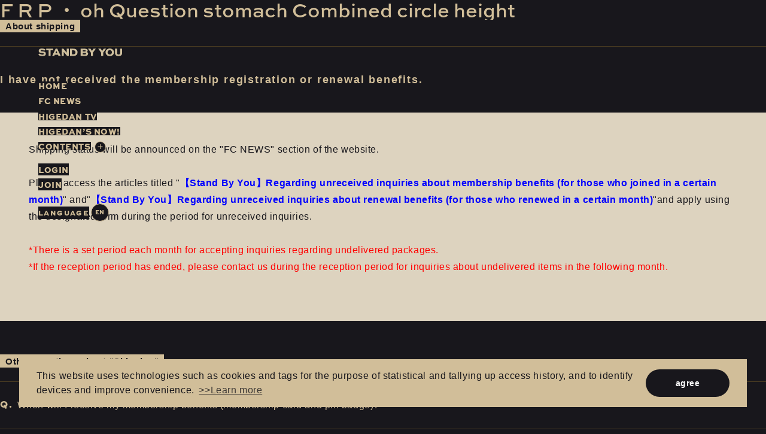

--- FILE ---
content_type: text/html; charset=UTF-8
request_url: https://fc.higedan.com/faq/detail/175
body_size: 23281
content:
<!DOCTYPE html><html lang="ja" xmlns:fb="http://ogp.me/ns/fb#"><head><meta http-equiv="Content-Type" content="text/html; charset=UTF-8"><script src="https://j.wovn.io/1" async="true" data-wovnio='key=Q5pzaN&amp;backend=true&amp;currentLang=ja&amp;defaultLang=ja&amp;urlPattern=query&amp;langCodeAliases={"zh-CHT":"zh-tw"}&amp;version=1.24.1&amp;backendVersion=WOVN.php_1.14.6&amp;langParamName=lang' data-wovnio-cache-time="202601160645+0000"> </script>
<meta charset="UTF-8">
<meta name="description" content="『Official髭男dism（オフィシャルヒゲダンディズム）』の年会員制ファンクラブサイト「Stand By You」"><meta name="robots" content="index, follow"><meta name="viewport" content="width=device-width, initial-scale=1.0, minimum-scale=1.0, maximum-scale=1.0, shrink-to-fit=no">
<meta name="format-detection" content="telephone=no">

<meta property="og:type" content="website">
<meta property="og:site_name" content="Official髭男dism ファンクラブ「Stand By You」">
<meta property="og:title" content="Official髭男dism ファンクラブ「Stand By You」">
<meta property="og:locale" content="ja_JP">
<meta property="og:url" content="https://fc.higedan.com/">
<meta property="og:image" content="https://fc.higedan.com/og_img_fc_2504.png">
<meta property="fb:app_id" content="">

<meta name="twitter:card" content="summary_large_image">
<meta name="twitter:site" content="Official髭男dism ファンクラブ「Stand By You」">
<meta name="twitter:title" content="Official髭男dism ファンクラブ「Stand By You」">
<meta name="twitter:description" content="『Official髭男dism（オフィシャルヒゲダンディズム）』の年会員制ファンクラブサイト「Stand By You」">
<meta name="twitter:url" content="https://fc.higedan.com/">
<meta name="twitter:image" content="https://fc.higedan.com/og_img_fc_2504.png">

<title>ヘルプ・お問い合わせ</title>



<meta name="theme-color" content="#18171C">
<meta name="thumbnail" content="https://fc.higedan.com/apple-touch-icon_fc_2504.png">
<link rel="icon" type="image/x-icon" href="/favicon.ico">
<link rel="apple-touch-icon" href="/apple-touch-icon_fc_2504.png">
<link rel="stylesheet" href="https://use.typekit.net/ncs4rxt.css">
<link rel="stylesheet" href="https://cmn-assets.plusmember.jp/webfont/assets/font/fontawesome/css/all.min.css">
<link rel="stylesheet" href="/static/original/fanclub/new2025/css/fanclub-service.css?=202601161545">

<script src="/static/original/fanclub/new2025/plugin/jquery-2.2.4.min.js"></script>
<script src="/static/original/fanclub/new2025/plugin/lenis.js"></script>
<link rel="stylesheet" href="/static/common/css/cookieconsent.min.css?=20260116">
<script src="/static/common/js/cookieconsent.min.js"></script>
<script>
var getCookieVal = function(key){
  return ((document.cookie + ';').match(key + '=([^\S;]*)')||[])[1];
}

var getParameterVal = function(key) {
  var str = location.search.split("?");
  if (str.length < 2) {
    return "";
  }

  var params = str[1].split("&");
  for (var i = 0; i < params.length; i++) {
    var keyVal = params[i].split("=");
    if (keyVal[0] == key && keyVal.length == 2) {
      return decodeURIComponent(keyVal[1]);
    }
  }
  return "";
}

const secureUrl = document.createElement('a');
secureUrl.setAttribute('href', 'https://secure.plusmember.jp/officialhigedandism/1/');
// フロントドメインの場合のみの挙動に制限
if(document.domain !== secureUrl.hostname) {
  var gdpr_config = {"palette":{"popup":{"background":"#edeff5","text":"#838391"},"button":{"background":"#4b81e8","text":"#ffffff"}},"theme":"classic","content":{"message":"\u672c\u30a6\u30a7\u30d6\u30b5\u30a4\u30c8\u3067\u306f\u3001\u30a2\u30af\u30bb\u30b9\u5c65\u6b74\u306b\u57fa\u3065\u304f\u7d71\u8a08\u30fb\u96c6\u8a08\u7b49\u306e\u76ee\u7684\u3001\u307e\u305f\u3001\u30c7\u30d0\u30a4\u30b9\u3092\u7279\u5b9a\u3057\u5229\u4fbf\u6027\u3092\u9ad8\u3081\u308b\u305f\u3081\u306b\u3001\u30af\u30c3\u30ad\u30fc\uff08Cookie\uff09\u3001\u30bf\u30b0\u7b49\u306e\u6280\u8853\u3092\u4f7f\u7528\u3057\u307e\u3059\u3002","dismiss":"\u540c\u610f\u3059\u308b","link":"&gt;&gt;\u8a73\u3057\u304f\u306f\u3053\u3061\u3089","target":"_self","href":"\/feature\/fcprivacy"},"cookie":{"name":"GDPR_officialhigedandism_303","expiryDays":180},"url":"https:\/\/secure.plusmember.jp\/officialhigedandism\/1\/"};
  let ssl_domain = gdpr_config.url + "gdpr/cookie/?";
  delete gdpr_config.url;

  gdpr_config.onStatusChange = function(){
    let val = getCookieVal(gdpr_config.cookie.name);

    var url = getParameterVal('gdpr_ref');
    if ( url.length == 0 ){
      // リファラ指定がない場合は現ページへ戻す
      url = location.href;
      // プラポリの場合のみサイトトップへ戻す
      let fanclubDomain = 'fc.higedan.com';
      let officialDomain = 'higedan.com';
      if(location.pathname == gdpr_config.content.href) {
        if( location.host == fanclubDomain) {
          url = 'https://fc.higedan.com/';
        } else if (location.host == officialDomain) {
          url = 'https://higedan.com/';
        }
      }
    }
    let ref = encodeURIComponent(url);

    let action = ssl_domain + 'name=' + gdpr_config.cookie.name + '&value=' + val + '&gdpr_ref=' + ref;

    location.href = action;
  };


  window.addEventListener("load", {
    config: gdpr_config,
    handleEvent(ev) {
      window.cookieconsent.initialise(this.config);
    }
  });
}

</script>


                <!-- Global site tag (gtag.js) - Google Analytics -->
    <script async="" src="https://www.googletagmanager.com/gtag/js?id=G-DYFCEVCR89"></script>
    <script>
        window.dataLayer = window.dataLayer || [];
        function gtag(){dataLayer.push(arguments);}
        gtag('js', new Date());
        gtag('config', 'G-DYFCEVCR89');

                gtag('set', 'linker', {
            'accept_incoming': true,
            'domains': ['secure.plusmember.jp']
        });

                    var browsingapp = 'false';
            gtag('set', 'dimension5', browsingapp);
        
                    var member =  '0';
            gtag('set', 'dimension1', member);
            var member_hit = '0';
            gtag('set', 'dimension6', member_hit);
            </script>

    <link rel="alternate" hreflang="en" href="https://fc.higedan.com/faq/detail/175?lang=en"><link rel="alternate" hreflang="ko" href="https://fc.higedan.com/faq/detail/175?lang=ko"><link rel="alternate" hreflang="zh-Hant" href="https://fc.higedan.com/faq/detail/175?lang=zh-tw"><link rel="alternate" hreflang="ja" href="https://fc.higedan.com/faq/detail/175"><link rel="alternate" hreflang="x-default" href="https://fc.higedan.com/faq/detail/175"></head>

<body class="page--faq  page--faq__detail page--detail" style="" oncontextmenu="return true">
<noscript>
<div class="noteBox">
<p class="note">JavaScriptが無効になっています</p>
<p>本サービスをお楽しみいただくには、JavaScript を有効にする必要があります。</p>
</div>
</noscript>

<div class="wrap" id="wrap">
<header class="header" id="header">
  <div class="drawer__btn" id="drawer__btn">
    <div class="btn__item top"></div>
    <div class="btn__item middle"></div>
    <div class="btn__item bottom"></div>
  </div>

  <div id="drawer" class="drawer">
    <div id="header__inner" class="header__inner">
      <nav class="g-nav">
				        <ul class="g-nav__login font--ss">
					<li class="item"><a href="https://secure.plusmember.jp/officialhigedandism/1/login/?url=https%253A%252F%252Ffc.higedan.com%252Ffaq%252Fdetail%252F175&amp;lang=ja?lang=ja" class="lang-param"><span>LOGIN</span></a></li>
					<li class="item"><a href="https://fc.higedan.com/feature/introduction_fc?lang=ja" class="lang-param"><span>JOIN</span></a></li>
        </ul>
				
        <ul class="g-nav__contents">
          <li class="item"><a href="https://fc.higedan.com/"><span>HOME</span></a></li>
          <li class="item"><a href="https://fc.higedan.com/news/24/"><span>FC NEWS</span></a></li>
          <li class="item"><a href="https://fc.higedan.com/movies/list/all/"><span>HIGEDAN TV</span></a></li>
          <li class="item"><a href="https://fc.higedan.com/blog/list/1/0/"><span>HIGEDAN'S NOW!</span></a></li>
          <li class="item"><a href="https://fc.higedan.com/news/26/"><span><img src="/static/officialhigedandism/fanclub/common/new2025_D2cjL/title/title__chanmatsu.svg" alt="ちゃんまつ4コマ" class="chanmatsu"></span></a></li>
          <li class="item"><a href="https://fc.higedan.com/feature/leartdenevieme"><span>ヨームーンナラザキのLe art de neuvième</span></a></li>
          <li class="item"><a href="https://fc.higedan.com/feature/daisukebookshelf"><span>文化人大輔の本棚</span></a></li>
          <li class="item"><a href="https://fc.higedan.com/feature/app"><span>APP</span></a></li>
           <li class="item"><a href="https://fc.higedan.com/feature/special"><span>SPECIAL（HIGEDAN BAR）</span></a></li>
                  </ul>

      </nav>
    </div><!-- header__inner -->
    <div class="item--logo">
      <div class="inner"><img src="/static/officialhigedandism/fanclub/common/new2025_D2cjL/logo.svg"><img src="/static/officialhigedandism/fanclub/common/new2025_D2cjL/logo.svg" class="clone"></div>
    </div>
  </div><!-- drawer -->
</header>
<main id="container">
<article>
  <nav id="sub-nav">
  <h1 class="logo"><a href="https://fc.higedan.com/"><img src="/static/officialhigedandism/fanclub/common/new2025_D2cjL/logo--sby__horizontal.svg" alt="Official髭男dism ファンクラブ「Stand By You」"></a></h1>    <ul class="list--sub--nav">
          <li class="nav__item font--ss"><a href="https://fc.higedan.com/" class="splitting-text">HOME</a></li>
          <li class="nav__item font--ss"><a href="https://fc.higedan.com/news/24/" class="splitting-text">FC NEWS</a></li>
      <li class="nav__item font--ss"><a href="https://fc.higedan.com/movies/list/all/" class="splitting-text">HIGEDAN TV</a></li>
      <li class="nav__item font--ss"><a href="https://fc.higedan.com/blog/list/1/0/" class="splitting-text">HIGEDAN’S NOW!</a></li>
      <li class="arrow-none">
        <div class="nav__item font--ss">
          <div class="accordion--switch"><div class="splitting-text">CONTENTS</div><span class="switch"></span></div>
          <div class="accordion--body">
            <ul class="list--nav__sub">
              <li class="item"><a href="https://fc.higedan.com/news/26/"><span>ちゃんまつ４コマ</span></a></li>
              <li class="item"><a href="https://fc.higedan.com/feature/leartdenevieme"><span>ヨームーンナラザキのLe art de neuvième</span></a></li>
              <li class="item"><a href="https://fc.higedan.com/feature/daisukebookshelf"><span>文化人大輔の本棚</span></a></li>
              <li class="item"><a href="https://fc.higedan.com/feature/app"><span>APP</span></a></li>
              <li class="item"><a href="https://fc.higedan.com/feature/special"><span>SPECIAL（HIGEDAN BAR）</span></a></li>
            </ul>
          </div>
        </div><!--/ .nav__item-->
      </li>
    </ul>
    <ul class="g-nav__login font--ss">
              <li class="item"><a href="https://secure.plusmember.jp/officialhigedandism/1/login/?url=https%253A%252F%252Ffc.higedan.com%252Ffaq%252Fdetail%252F175&amp;lang=ja?lang=ja" class="lang-param"><span>LOGIN</span></a></li>
        <li class="item"><a href="https://fc.higedan.com/feature/introduction_fc?lang=ja" class="lang-param"><span>JOIN</span></a></li>
          </ul>
    <div class="wovn-languages" id="wovn-nav">
	<div class="nav--current-item">
  <div class="langIcon sp">
			<svg id="icon--lang" viewBox="0 0 11 11">
			<g transform="translate(-0.9 -0.9)">
			<path class="st0" d="M6.4,1.7c-2.6,0-4.8,2.1-4.8,4.8s2.1,4.7,4.8,4.7s4.8-2.1,4.8-4.7l0,0C11.1,3.8,9,1.7,6.4,1.7z
			M0.9,6.4c0-3,2.5-5.5,5.5-5.5s5.5,2.5,5.5,5.5s-2.5,5.5-5.5,5.5l0,0C3.4,11.9,0.9,9.4,0.9,6.4z"></path>
			<path class="st0" d="M11.4,6.7h-10V6.1h10V6.7z"></path>
			<path class="st0" d="M6.1,11.4v-10h0.7v10H6.1z M8.8,6.4c0-1.8-0.6-3.5-1.9-4.8l0.4-0.4c1.4,1.4,2.1,3.3,2.1,5.2
			s-0.7,3.8-2.1,5.2l-0.4-0.4C8.1,9.9,8.8,8.2,8.8,6.4L8.8,6.4z M3.5,6.4c0-1.9,0.7-3.8,2-5.2l0.4,0.4C4.7,2.9,4,4.6,4.1,6.4
			c0,1.8,0.6,3.5,1.8,4.8l-0.4,0.4C4.2,10.2,3.5,8.3,3.5,6.4z"></path>
			<path class="st0" d="M6.4,3.5c1.7-0.1,3.4,0.3,4.9,1c0.1,0.1,0.2,0.2,0.1,0.4l0,0C11.3,5,11.1,5.1,11,5
			C9.6,4.3,8,4,6.4,4.1C4.8,4,3.2,4.3,1.8,5C1.7,5.1,1.5,5,1.4,4.9s0-0.3,0.1-0.4l0,0C3,3.8,4.7,3.4,6.4,3.5z M6.4,9.1
			c1.7,0.1,3.4-0.3,4.9-1c0.1-0.1,0.2-0.2,0.1-0.4l0,0c-0.1-0.1-0.3-0.2-0.4-0.1c-1.4,0.7-3,1-4.6,0.9C4.8,8.6,3.2,8.3,1.8,7.6
			c-0.1-0.1-0.3,0-0.4,0.1C1.3,7.9,1.4,8,1.5,8.1l0,0C3,8.8,4.7,9.2,6.4,9.1z"></path>
			</g>
			</svg>
		</div>
  <div id="nav-current">JP</div>
  </div>
	<div class="nav-dropdown">
		<ul class="list--language">
		<li class="wovn-switch ja selected" data-value="ja" data-langitem="jp">日本語</li>
		<li class="wovn-switch en" data-value="en" data-langitem="en">English</li>
		<li class="wovn-switch ko" data-value="ko" data-langitem="ko">한국어</li>
		<li class="wovn-switch zh-cht" data-value="zh-CHT" data-langitem="zh">中文繁體</li>
		</ul>
	</div>
</div>
<script>
document.addEventListener('DOMContentLoaded', function () {
    var wovnLanguages = document.querySelector('.wovn-languages');
    wovnLanguages.addEventListener('click', function () {
        wovnLanguages.classList.toggle('visible');
    });
});

document.addEventListener('DOMContentLoaded', function () {
  const langItems = document.querySelectorAll('#wovn-nav .list--language li');
  const navCurrent = document.querySelector('#nav-current');

  window.addEventListener('wovnApiReady', function () {
    const currentLangElement = document.querySelector('#wovn-nav .list--language .selected');
    if (currentLangElement) {
      navCurrent.textContent = currentLangElement.getAttribute('data-langItem');
    }
  });

  langItems.forEach(item => {
    item.addEventListener('click', function () {
      const selectedLangItem = item.getAttribute('data-langItem');
      if (navCurrent) {
        navCurrent.textContent = selectedLangItem;
      }
    });
  });


(function() {
  const originalPushState = history.pushState;
  const originalReplaceState = history.replaceState;

  function triggerLangUpdate() {
    setTimeout(() => {
      const lang = document.documentElement.lang;
      let langValue;
      console.log(lang);
      if (lang === 'zh-Hant') {
        langValue = 'zh-tw';
      }
      else {
        langValue = lang;
      }

      const langLinks = document.querySelectorAll('a.lang-param');
      langLinks.forEach(link => {
        const url = new URL(link.href);
        const params = new URLSearchParams(url.search);

        params.set('lang', langValue);

        url.search = params.toString();
        link.href = url.toString();
      });
    }, 0);
  }

  history.pushState = function(...args) {
    originalPushState.apply(history, args);
    triggerLangUpdate();
  };

  history.replaceState = function(...args) {
    originalReplaceState.apply(history, args);
    triggerLangUpdate();
  };

  triggerLangUpdate();
})();


});

</script>  </nav>
<section class="section--detail" data-delighter="">
<h2 class="section-tit font--ss splitting-text">ヘルプ・お問い合わせ</h2>
<div class="inner" data-delighter="">
  <p class="tit--category">発送物について</p>
<div class="block--faq-detail" data-delighter="">

 <div class="tit">
 <span class="icon--q">Q.</span>
 入会特典・継続特典が届きません。 </div>
<div class="txt"><div>発送状況はサイト内「FC NEWS」でお知らせします。</div><div><br></div><div>「<span style="font-weight: bold;"><span style="color: rgb(0, 0, 255);">【Stand By You】入会特典 未着問い合わせについて（○月入会の方）</span></span>」<span style="background-color: transparent;">「</span><span style="background-color: transparent; font-weight: bold;"><span style="color: rgb(0, 0, 255);">【Stand By You】継続特典 未着問い合わせについて（○月継続の方）</span></span><span style="background-color: transparent;">」</span><span style="background-color: transparent;">というタイトルの記事にアクセスし、未着問い合わせ期間内に、専用のフォームから申請してください。</span></div><div><br></div><div><span style="color: rgb(255, 0, 0);">※未着お問い合わせ受付につきましては、毎月期間を設けています。</span></div><div><span style="color: rgb(255, 0, 0);">※受付終了になった場合は、翌月の未着お問い合わせ受付期間にご連絡ください。</span></div><div><br></div></div>
</div>

<p class="tit--category">「発送物について」に関する他の質問</p>
<ul class="list--faq" data-delighter="">
	<li data-delighter="">
    <a href="/faq/detail/191" style="-webkit-touch-callout:none;">
      <div>
            <span class="icon--q">Q.</span>
      <div class="txt">入会特典（会員証・ピンバッジ）はいつ届きますか？</div>
            </div>
    </a>
  </li>
	<li data-delighter="">
    <a href="/faq/detail/176" style="-webkit-touch-callout:none;">
      <div>
            <span class="icon--q">Q.</span>
      <div class="txt">会員特典が、未着申請後も届きません。</div>
            </div>
    </a>
  </li>
	<li data-delighter="">
    <a href="/faq/detail/174" style="-webkit-touch-callout:none;">
      <div>
            <span class="icon--q">Q.</span>
      <div class="txt">会員特典の再発行は可能ですか？</div>
            </div>
    </a>
  </li>
	<li data-delighter="">
    <a href="/faq/detail/247" style="-webkit-touch-callout:none;">
      <div>
            <span class="icon--q">Q.</span>
      <div class="txt">継続特典はいつ届きますか？</div>
            </div>
    </a>
  </li>
	<li data-delighter="">
    <a href="/faq/detail/248" style="-webkit-touch-callout:none;">
      <div>
            <span class="icon--q">Q.</span>
      <div class="txt">会報誌はいつ届きますか？</div>
            </div>
    </a>
  </li>
	<li data-delighter="">
    <a href="/faq/detail/301" style="-webkit-touch-callout:none;">
      <div>
            <span class="icon--q">Q.</span>
      <div class="txt">届け先を【海外】⇔【日本国内】へ変更できますか？</div>
            </div>
    </a>
  </li>
	<li data-delighter="">
    <a href="/faq/detail/173" style="-webkit-touch-callout:none;">
      <div>
            <span class="icon--q">Q.</span>
      <div class="txt">会員特典の不良品は交換してもらえますか？</div>
            </div>
    </a>
  </li>
</ul>

<div class="block--contact" data-delighter="">
<p class="txt--basic">上記の例で解決しない場合は下記よりお問い合わせください。</p>
<p class="btn"><a href="https://secure.plusmember.jp/officialhigedandism/1/contact/?faq=175&amp;lang=ja" class="btn--main lang-param">お問い合わせ</a></p>
</div><!-- block--contact -->


<p class="detail__btn" data-delighter=""><a href="javascript:history.back();">BACK</a></p>

</div>
</section>
</article>
</main>
<footer id="footer" data-delighter="">
  <div class="footer__inner">
    <div class="block" data-delighter="">
      <div class="logo" data-delighter="">
      <div class="logo__item"><img src="/static/officialhigedandism/fanclub/common/new2025_D2cjL/logo--vertical_01.png"></div>
      <div class="logo__item">
        <img src="/static/officialhigedandism/fanclub/common/new2025_D2cjL/logo--vertical_02.png" class="item02">
        <img src="/static/officialhigedandism/fanclub/common/new2025_D2cjL/logo--vertical_02_sub.png" class="pc item04">
      </div>
      <div class="logo__item"><img src="/static/officialhigedandism/fanclub/common/new2025_D2cjL/logo--vertical_03.png"></div>
      <div class="logo__item item04 sp"><img src="/static/officialhigedandism/fanclub/common/new2025_D2cjL/logo--vertical_04.png"></div>
    </div>
    <nav class="nav--footer" data-delighter="">

      <div>
      <p class="tit--label font--ss">SUPPORT</p>
      <ul class="g-nav__support">
				<li><a href="https://fc.higedan.com/faq/">ヘルプ・お問い合わせ</a></li>
				<li><a href="https://fc.higedan.com/feature/fcprivacy">プライバシーポリシー</a></li>
				<li><a href="https://fc.higedan.com/feature/fcterms">利用規約</a></li>
				<li><a href="https://fc.higedan.com/feature/fcdevice">推奨環境</a></li>
				<li><a href="https://fc.higedan.com/feature/fcdeals">特定商取引法に基づく表記</a></li>
      </ul>
      </div>

      <div>
      <p class="tit--label font--ss">MEMBER</p>
      <ul class="g-nav__support">
							<li><a href="https://secure.plusmember.jp/officialhigedandism/1/login/?url=https%253A%252F%252Ffc.higedan.com%252Ffaq%252Fdetail%252F175&amp;lang=ja?lang=ja" class="lang-param">ログイン</a></li>
				<li><a href="https://fc.higedan.com/feature/introduction_fc?lang=ja" class="lang-param">新規会員登録</a></li>
			      </ul>
      </div>
    </nav>
    </div>

    <div class="block" data-delighter="">
    <ul class="block--link" data-delighter="">
      <li><a href="https://higedan.com/" target="_blank">OFFICIAL SITE</a></li>
      <li><a href="https://sp.higedan.com/" target="_blank">MOBILE FAN CLUB "BROTHERS"</a></li>
    </ul>
			<ul class="list--sns" data-delighter="">
	<li class="line"><a href="https://line.me/ti/p/%40higedan" target="_blank"><i class="fa-brands fa-line"></i></a></li>
	<li class="twitter"><a href="https://x.com/officialhige" target="_blank"><i class="fa fa-twitter" aria-hidden="true"></i></a></li>
	<li class="instagram"><a href="https://www.instagram.com/officialhigedandism" target="_blank"><i class="fa-brands fa-instagram" aria-hidden="true"></i></a></li>
	<li class="tiktok"><a href="https://www.tiktok.com/@official_hige_dandism" target="_blank"><i class="fa-brands fa-tiktok" aria-hidden="true"></i></a></li>
	<li class="facebook"><a href="https://www.facebook.com/officialhigedandism/" target="_blank"><i class="fa fa-facebook" aria-hidden="true"></i></a></li>
	<li class="youtube"><a href="https://www.youtube.com/channel/UC3vg17IZ1IV73xx069jG44w" target="_blank"><i class="fa-brands fa-youtube" aria-hidden="true"></i></a></li>
</ul>

    <p class="copyright"><small>© OFFICIALHIGEDANDISM All Rights Reserved.</small></p>
    </div>
  </div>
</footer>


</div><!--// #wrap-->

<script src="/static/original/fanclub/new2025/plugin/delighters.min.js"></script>
<script src="/static/original/fanclub/new2025/js/fanclub-common.js?=202601161545"></script>
<script src="/static/original/fanclub/new2025/plugin/gsap.min.js"></script>
<script src="/static/original/fanclub/new2025/plugin/ScrollTrigger.min.js"></script>
<script>
	let lenis = new Lenis({lerp: 0.2,duration: 0.8,});
  function raf(time) {
    lenis.raf(time);
    requestAnimationFrame(raf);
  }
  requestAnimationFrame(raf);
  gsap.registerPlugin(ScrollTrigger);
  gsap.ticker.add((time) => {
    lenis.raf(time * 1000);
  });

  const drawer = document.querySelector('#drawer')
  drawer.addEventListener('wheel',(e)=>{
  e.stopPropagation()
  })
</script>


</body></html>

--- FILE ---
content_type: text/css
request_url: https://fc.higedan.com/static/original/fanclub/new2025/css/fanclub-service.css?=202601161545
body_size: 233445
content:
@charset "UTF-8";
/* ==============================================================
*  base
* ============================================================ */
/*! normalize.css v8.0.0 | MIT License | github.com/necolas/normalize.css */
html {
  line-height: 1.15;
  -webkit-text-size-adjust: 100%;
}

body {
  margin: 0;
}

h1 {
  font-size: inherit;
  margin: 0;
}

hr {
  box-sizing: content-box;
  height: 0;
  overflow: visible;
}

pre {
  font-family: monospace, monospace;
  font-size: 1em;
}

a {
  background-color: transparent;
}

abbr[title] {
  border-bottom: none;
  text-decoration: underline;
  -webkit-text-decoration: underline dotted;
          text-decoration: underline dotted;
}

b, strong {
  font-weight: bolder;
}

code, kbd, samp {
  font-family: monospace, monospace;
  font-size: 1em;
}

small {
  font-size: 80%;
}

sub, sup {
  font-size: 75%;
  line-height: 0;
  position: relative;
  vertical-align: baseline;
}

sub {
  bottom: -0.25em;
}

sup {
  top: -0.5em;
}

img {
  border-style: none;
}

button, input, optgroup, select, textarea {
  font-family: inherit;
  font-size: 100%;
  line-height: 1.15;
  margin: 0;
}

button, input {
  overflow: visible;
}

button, select {
  text-transform: none;
}

[type=button], [type=reset], [type=submit], button {
  -webkit-appearance: button;
}

[type=button]::-moz-focus-inner, [type=reset]::-moz-focus-inner, [type=submit]::-moz-focus-inner, button::-moz-focus-inner {
  border-style: none;
  padding: 0;
}

[type=button]:-moz-focusring, [type=reset]:-moz-focusring, [type=submit]:-moz-focusring, button:-moz-focusring {
  outline: 1px dotted ButtonText;
}

fieldset {
  padding: 0.35em 0.75em 0.625em;
}

legend {
  box-sizing: border-box;
  color: inherit;
  display: table;
  max-width: 100%;
  padding: 0;
  white-space: normal;
}

progress {
  vertical-align: baseline;
}

textarea {
  overflow: auto;
}

[type=checkbox], [type=radio] {
  box-sizing: border-box;
  padding: 0;
}

[type=number]::-webkit-inner-spin-button, [type=number]::-webkit-outer-spin-button {
  height: auto;
}

[type=search] {
  -webkit-appearance: textfield;
  outline-offset: -2px;
}

[type=search]::-webkit-search-decoration {
  -webkit-appearance: none;
}

::-webkit-file-upload-button {
  -webkit-appearance: button;
  font: inherit;
}

details {
  display: block;
}

summary {
  display: list-item;
}

template {
  display: none;
}

[hidden] {
  display: none;
}

body {
  word-wrap: break-word;
}

section, main {
  display: block;
}

*, *::before, *::after {
  box-sizing: border-box;
  margin: 0;
  padding: 0;
  outline: none;
}

i, em {
  font-style: normal;
}

table {
  border-collapse: collapse;
}

li {
  list-style: none;
}

img {
  max-width: 100%;
  line-height: 0;
}

* {
  background-repeat: no-repeat;
  background-position: 50% 50%;
  background-size: cover;
}

/* ==============================================================
*  contents
* ============================================================ */
html {
  scroll-behavior: auto;
}

body {
  height: 100%;
  background-color: #18171C;
  word-wrap: break-word;
  color: #D1BE99;
  scroll-behavior: auto;
}
@media screen and (min-width: 961px) {
  body {
    font-family: "游ゴシック体", YuGothic, "游ゴシック", "Yu Gothic", "Hiragino Kaku Gothic Pro", "メイリオ", Meiryo, "MS Pゴシック", "MS PGothic", sans-serif;
    font-weight: 400;
    font-size: 14px;
    line-height: 1.8;
    font-feature-settings: "palt";
    letter-spacing: 0.04em;
  }
}
@media screen and (min-width: 1px) and (max-width: 960px) {
  body {
    font-family: "游ゴシック体", YuGothic, "游ゴシック", "Yu Gothic", "Hiragino Kaku Gothic Pro", "MS Pゴシック", "MS PGothic", sans-serif;
    font-weight: 400;
    font-size: 14px;
    line-height: 1.6;
    font-feature-settings: "palt";
    letter-spacing: 0.01em;
  }
}

*, *::before, *::after {
  box-sizing: border-box;
  margin: 0;
  padding: 0;
  outline: none;
}

* {
  background-repeat: no-repeat;
  background-position: 50% 50%;
  background-size: cover;
}

a {
  color: inherit;
  text-decoration: none;
  line-height: 1;
  cursor: pointer;
}

img {
  max-width: 100%;
  background-repeat: no-repeat;
  background-position: 50% 50%;
  background-size: cover;
  line-height: 0;
}

svg {
  width: 100%;
  height: 100%;
}

::-moz-selection {
  background-color: #D1BE99;
  color: #18171C;
}

::selection {
  background-color: #D1BE99;
  color: #18171C;
}

::-moz-selection {
  background-color: #D1BE99;
  color: #18171C;
}

body {
  background-color: #18171C;
  color: #D1BE99;
  position: relative;
}
body a {
  text-decoration: none;
}

.ph img, .thumb img {
  pointer-events: none;
  -webkit-touch-callout: none;
  -webkit-user-select: none;
  -moz-touch-callout: none;
  -moz-user-select: none;
  touch-callout: none;
  user-select: none;
}

.font--ss {
  font-family: sweet-sans-pro, "游ゴシック体", YuGothic, "游ゴシック", "Yu Gothic", "Hiragino Kaku Gothic Pro", "メイリオ", Meiryo, "MS Pゴシック", "MS PGothic", sans-serif;
  font-optical-sizing: auto;
  font-weight: 900;
  font-style: normal;
  letter-spacing: 0.1em;
}

.date {
  display: block;
  font-family: sweet-sans-pro, "游ゴシック体", YuGothic, "游ゴシック", "Yu Gothic", "Hiragino Kaku Gothic Pro", "メイリオ", Meiryo, "MS Pゴシック", "MS PGothic", sans-serif;
  font-optical-sizing: auto;
  font-weight: 900;
  font-style: normal;
  letter-spacing: 0.1em;
  font-size: 12px;
}

.tit {
  line-height: 1.8;
  letter-spacing: 0.1em;
  font-weight: 700;
}

.txt--basic {
  margin: 0 0 1em;
}

.txt--sub {
  font-size: 0.85em;
  line-height: 1.6em;
  margin-top: 0.5em;
}

.txt--large {
  font-size: 1.5em;
}

.txt--link {
  text-decoration: underline;
}
@media screen and (min-width: 961px) {
  .txt--link:hover {
    text-decoration: none;
  }
}

.left {
  text-align: left;
}

.right {
  text-align: right;
}

.center {
  text-align: center;
}

.bold {
  font-weight: bold;
}

/* accordion */
.accordion--switch {
  cursor: pointer;
  position: relative;
}
.accordion--switch .switch {
  display: inline-block;
  position: relative;
  border: 1px solid;
  border-radius: 50%;
  width: 19px;
  height: 19px;
  right: 0;
  top: 5px;
  left: 6px;
  cursor: pointer;
}
.accordion--switch .switch::before, .accordion--switch .switch::after {
  content: "";
  display: block;
  width: 1px;
  height: 8px;
  background: #D1BE99;
  position: absolute;
  transition: 0.3s;
  top: 50%;
  right: 8px;
  transform-origin: center;
  transform: translateY(-50%);
}
.accordion--switch .switch::after {
  transform: translateY(-50%) rotate(90deg);
}
.accordion--switch.is-visible span::before {
  transform: translateY(-50%) rotate(90deg);
}
.accordion--switch .splitting-text {
  display: inline-block;
  vertical-align: -1px;
}

.accordion--body,
.accordion--body {
  display: none;
}

/* thumbnail animation */
.thumb {
  position: relative;
  overflow: hidden;
}
.thumb::after {
  content: "";
  display: block;
  width: 100%;
  height: 100%;
  position: absolute;
  background: #18171C;
  top: 0;
  left: 0;
  transition: transform 0.6s cubic-bezier(0.52, 0.19, 0.4, 0.96) 0.2s;
  transform: scaleY(1);
  transform-origin: top center;
}
.thumb img.thumb__cover {
  width: 100%;
  height: 100%;
  filter: blur(30px);
  position: absolute;
  top: 0;
  left: 0;
  z-index: 1;
}

/* pagenation */
.block--pager {
  display: flex;
  align-items: center;
  justify-content: flex-end;
  font-size: 14px;
  text-align: center;
  font-family: sweet-sans-pro, "游ゴシック体", YuGothic, "游ゴシック", "Yu Gothic", "Hiragino Kaku Gothic Pro", "メイリオ", Meiryo, "MS Pゴシック", "MS PGothic", sans-serif;
  font-optical-sizing: auto;
  font-weight: 900;
  font-style: normal;
  letter-spacing: 0.1em;
  padding: 3em 0;
  position: relative;
}
.block--pager::after {
  content: "";
  display: block;
  width: 100%;
  height: 1px;
  background: #4a3c21;
  transform: scaleX(0);
  transform-origin: left;
  transition: 0.8s cubic-bezier(0.05, 0.51, 0.4, 0.96);
  position: absolute;
  bottom: 0;
  left: 0;
}
.block--pager.started::after {
  transform: scaleX(1);
  transform-origin: left;
  transition-delay: 0.2s;
}
.block--pager::before {
  content: "PAGE NUMBER";
  display: block;
  font-family: sweet-sans-pro, "游ゴシック体", YuGothic, "游ゴシック", "Yu Gothic", "Hiragino Kaku Gothic Pro", "メイリオ", Meiryo, "MS Pゴシック", "MS PGothic", sans-serif;
  font-optical-sizing: auto;
  font-weight: 700;
  font-style: normal;
  letter-spacing: 0.1em;
  font-size: 10px;
  position: absolute;
  top: calc(50% - 10px);
  left: 0;
}
.block--pager li {
  display: inline-block;
  letter-spacing: 0.03em;
  margin: 0 7px;
}
@media screen and (min-width: 961px) {
  .block--pager .pager__item--current span,
  .block--pager .pager__item--other a {
    transition: 0.4s cubic-bezier(0.05, 0.51, 0.4, 0.96);
  }
}
.block--pager .pager__item--newer a, .block--pager .pager__item--newer span,
.block--pager .pager__item--older a,
.block--pager .pager__item--older span {
  display: block;
  width: 50px;
  height: 50px;
  margin-top: 0;
  position: relative;
  overflow: hidden;
  transition: 0.3s background;
  cursor: pointer;
}
.block--pager .pager__item--newer a::before, .block--pager .pager__item--newer span::before,
.block--pager .pager__item--older a::before,
.block--pager .pager__item--older span::before {
  content: "↓";
  display: block;
  width: 19px;
  height: 20px;
  transform: rotate(90deg);
  position: absolute;
  top: calc(50% - 11.5px);
  left: 14px;
  transition: 0.6s;
  color: #D1BE99;
  font-size: 19px;
}
.block--pager .pager__item--newer span,
.block--pager .pager__item--older span {
  opacity: 0.3;
  cursor: auto;
}
.block--pager .pager__item--newer a::before, .block--pager .pager__item--newer span::before {
  width: 19px;
  height: 20px;
  top: calc(50% - 8.5px);
  left: 15px;
}
.block--pager .pager__item--older {
  transform: rotate(180deg);
  top: 0;
  left: 0;
}
.block--pager .pager__item--other a {
  display: block;
  padding: 0 0.4em;
  position: relative;
}
.block--pager .pager__item--other a::before {
  content: "";
  width: 100%;
  height: 1px;
  background: #D1BE99;
  position: absolute;
  top: 50%;
  left: 0;
  transform: scaleX(0);
  transform-origin: right;
  transition: transform 0.4s cubic-bezier(0.52, 0.19, 0.4, 0.96);
}
@media screen and (min-width: 961px) {
  .block--pager .pager__item--other a:hover::before {
    transform: scaleX(1);
    transform-origin: left;
  }
}
.block--pager .pager__item--current span {
  display: block;
  padding: 0 0.4em;
  position: relative;
}
.block--pager .pager__item--current span::before {
  content: "";
  width: 100%;
  height: 1px;
  background: #D1BE99;
  position: absolute;
  top: calc(50% + 1px);
  left: 0;
  transform: scaleX(1);
}

.block--pager__detail {
  justify-content: center;
  gap: 2em;
}
.block--pager__detail::before {
  content: none;
}
.block--pager__detail .pager__item--older a, .block--pager__detail .pager__item--older span,
.block--pager__detail .pager__item--newer a,
.block--pager__detail .pager__item--newer span {
  line-height: 1;
}
.block--pager__detail .pager__item--older {
  transform: none;
}
.block--pager__detail .pager__item--older a, .block--pager__detail .pager__item--older span {
  transition: 0.4s cubic-bezier(0.05, 0.51, 0.4, 0.96);
}
.block--pager__detail .pager__item--older a::before, .block--pager__detail .pager__item--older span::before {
  transform: rotate(-90deg);
  top: calc(50% - 8.5px);
}
@media screen and (min-width: 961px) {
  .block--pager__detail .pager__item--older a:hover {
    transform: translateX(0.3em);
  }
}
.block--pager__detail .pager__item--newer a {
  transition: 0.4s cubic-bezier(0.05, 0.51, 0.4, 0.96);
}
@media screen and (min-width: 961px) {
  .block--pager__detail .pager__item--newer a:hover {
    transform: translateX(-0.3em);
  }
}

/* video */
video {
  width: 100%;
  height: 100%;
  position: absolute;
  top: 0;
  left: 0;
}

.video {
  position: relative;
  padding-top: 56.25%;
}
.video iframe {
  width: 100%;
  height: 100%;
  position: absolute;
  top: 0;
  left: 0;
}

.dummy {
  width: 100%;
  height: 100%;
  position: absolute;
  top: 0;
  left: 0;
}

/* swiper indicator */
.block--indicator {
  display: flex;
  align-items: center;
  justify-content: flex-start;
  gap: 0;
  margin-top: 2vw;
  margin-bottom: 10px;
  position: relative;
  left: -10px;
}

.block--banner-swiper .swiper-pagination-bullet {
  width: 4px;
  height: 4px;
  border-radius: 0;
  background: none;
  border: 1px solid #D1BE99;
  border-radius: 3em;
}
.block--banner-swiper .swiper-pagination-bullet.swiper-pagination-bullet-active {
  background: #D1BE99;
}
.block--banner-swiper .swiper-pagination {
  display: flex;
  align-items: center;
  width: auto;
  position: relative;
  top: 0;
}
.block--banner-swiper .swiper-pagination.swiper-pagination-fraction {
  width: 12em;
  justify-content: center;
  color: transparent;
  font-family: sweet-sans-pro, "游ゴシック体", YuGothic, "游ゴシック", "Yu Gothic", "Hiragino Kaku Gothic Pro", "メイリオ", Meiryo, "MS Pゴシック", "MS PGothic", sans-serif;
  font-optical-sizing: auto;
  font-weight: 900;
  font-style: normal;
  letter-spacing: 0.1em;
}
.block--banner-swiper .swiper-pagination.swiper-pagination-fraction span {
  display: block;
  width: 1.5rem;
  position: relative;
  color: #D1BE99;
}
.block--banner-swiper .swiper-pagination.swiper-pagination-fraction span.swiper-pagination-current {
  left: -0.3em;
}
.block--banner-swiper .swiper-pagination.swiper-pagination-fraction span.swiper-pagination-total {
  width: 3em;
  padding-left: 8.5em;
  left: -0.6em;
}
.block--banner-swiper .swiper-pagination.swiper-pagination-fraction span.swiper-pagination-total::before {
  content: "";
  display: block;
  width: 7.7em;
  height: 1px;
  background: #D1BE99;
  position: absolute;
  left: -1px;
  top: 45%;
}
.block--banner-swiper .swiper-container-horizontal .swiper-pagination-bullets .swiper-pagination-bullet {
  margin: 0 2px;
}
.block--banner-swiper .swiper-button-prev,
.block--banner-swiper .swiper-button-next {
  display: block;
  width: 50px;
  height: 50px;
  margin-top: 0;
  position: relative;
  overflow: hidden;
  transition: 0.3s background;
  cursor: pointer;
}
.block--banner-swiper .swiper-button-prev::before, .block--banner-swiper .swiper-button-prev::after,
.block--banner-swiper .swiper-button-next::before,
.block--banner-swiper .swiper-button-next::after {
  content: "↓";
  display: block;
  width: 19px;
  height: 25px;
  transform: rotate(90deg);
  position: absolute;
  top: calc(50% - 12.5px);
  left: 16px;
  transition: 0.6s;
  color: #D1BE99;
  font-size: 19px;
}
.block--banner-swiper .swiper-button-prev::after,
.block--banner-swiper .swiper-button-next::after {
  width: 45px;
  height: 45px;
  background: none;
  border: 1px solid #D1BE99;
  border-radius: 50%;
  top: 50%;
  left: 1px;
  opacity: 0.4;
  transform: translateY(-50%) rotate(90deg);
  content: "";
}
.block--banner-swiper .swiper-button-prev {
  left: 0;
}
@media screen and (min-width: 961px) {
  .block--banner-swiper .swiper-button-prev,
  .block--banner-swiper .swiper-button-next {
    position: relative;
  }
}
.block--banner-swiper .swiper-button-prev svg {
  transform: rotate(-90deg);
}
.block--banner-swiper .swiper-button-next {
  transform: rotate(180deg);
  top: 0;
  left: 0;
}
.block--banner-swiper .block--navigator {
  display: inline-block;
}
.block--banner-swiper .swiper-pagination-bullet {
  opacity: 1;
}

@keyframes circle {
  0% {
    stroke-dasharray: 0 140;
  }
  100% {
    stroke-dasharray: 140 140;
  }
}
@keyframes circle-out {
  0% {
    stroke-dasharray: 140 140;
  }
  100% {
    stroke-dasharray: 0 140;
  }
}
.circle-animation svg {
  transform: rotate(90deg);
  position: absolute;
  top: 0;
  left: -1px;
}
.circle-animation svg circle {
  width: 100%;
  height: 100%;
  fill: transparent;
  stroke: #D1BE99;
  stroke-width: 0;
}
.circle-animation__left svg {
  transform: rotate(-90deg);
}
@media screen and (min-width: 961px) {
  .circle-animation.mout svg circle {
    stroke-width: 0.8;
    animation: circle-out 0.6s 1 ease forwards;
  }
  .circle-animation:hover svg circle {
    stroke-width: 0.8;
    animation: circle 0.6s 1 ease forwards;
  }
}
@media screen and (min-width: 1px) and (max-width: 960px) {
  .circle-animation svg {
    display: none;
  }
}

.form--post dt {
  margin: 3em 0 0.8em;
}
.form--post dd {
  margin: 0 0 0.8em;
}

.block--error {
  background: #fdfbfd;
  color: #ef1717;
  font-weight: 500;
  padding: 10px;
  border-radius: 5px;
}

/* placeholder */
::-webkit-input-placeholder {
  color: #888;
}

::-moz-placeholder {
  color: #888;
  opacity: 1;
}

:-ms-input-placeholder {
  color: #888;
}

:-moz-placeholder {
  color: #888;
}

/* autofill */
input:-webkit-autofill,
textarea:-webkit-autofill,
select:-webkit-autofill {
  -webkit-box-shadow: 0 0 0px 1000px #fff inset;
}

/* input */
input[type=text],
input[type=tel],
input[type=email],
input[type=password],
input[type=number],
input[type=date],
button {
  -webkit-appearance: none;
  display: inline-block;
  width: 100%;
  max-width: 100%;
  background: transparent;
  box-shadow: none;
  padding: 1em;
  border-radius: 5px;
  background: #fff;
  border-radius: 8px;
  border: 1px solid white;
}
@media screen and (min-width: 961px) {
  input[type=text],
  input[type=tel],
  input[type=email],
  input[type=password],
  input[type=number],
  input[type=date],
  button {
    font-family: "游ゴシック体", YuGothic, "游ゴシック", "Yu Gothic", "Hiragino Kaku Gothic Pro", "メイリオ", Meiryo, "MS Pゴシック", "MS PGothic", sans-serif;
    font-weight: 400;
    font-size: 14px;
    line-height: 1.8;
    font-feature-settings: "palt";
    letter-spacing: 0.04em;
  }
}
@media screen and (min-width: 1px) and (max-width: 960px) {
  input[type=text],
  input[type=tel],
  input[type=email],
  input[type=password],
  input[type=number],
  input[type=date],
  button {
    font-family: "游ゴシック体", YuGothic, "游ゴシック", "Yu Gothic", "Hiragino Kaku Gothic Pro", "MS Pゴシック", "MS PGothic", sans-serif;
    font-weight: 400;
    font-size: 14px;
    line-height: 1.6;
    font-feature-settings: "palt";
    letter-spacing: 0.01em;
  }
}
@media screen and (min-width: 1px) and (max-width: 960px) {
  input[type=text],
  input[type=tel],
  input[type=email],
  input[type=password],
  input[type=number],
  input[type=date],
  button {
    padding: 0.8em;
  }
}
input[type=text].form__error,
input[type=tel].form__error,
input[type=email].form__error,
input[type=password].form__error,
input[type=number].form__error,
input[type=date].form__error,
button.form__error {
  background: #fff0ea;
  color: #f33;
  border-color: #f33;
}
input[type=text].form__error:focus,
input[type=tel].form__error:focus,
input[type=email].form__error:focus,
input[type=password].form__error:focus,
input[type=number].form__error:focus,
input[type=date].form__error:focus,
button.form__error:focus {
  background: transparent;
  color: inherit;
  border-color: inherit;
}
input[type=text][disabled],
input[type=tel][disabled],
input[type=email][disabled],
input[type=password][disabled],
input[type=number][disabled],
input[type=date][disabled],
button[disabled] {
  background: #ddd;
  border: none;
  opacity: 0.5;
}

input[readonly=readonly],
input[readonly=readonly] {
  border: none;
  background: #888;
}

input[type=date] {
  display: inline-block;
  width: auto;
}

button {
  border: none;
  line-height: 1;
}

/* textarea */
textarea {
  -webkit-appearance: none;
  display: inline-block;
  width: 100%;
  max-width: 100%;
  background: transparent;
  box-shadow: none;
  padding: 1em;
  border-radius: 5px;
  height: 10em;
  border-radius: 6px;
  border: 1px solid white;
  background: #fff;
}
@media screen and (min-width: 961px) {
  textarea {
    font-family: "游ゴシック体", YuGothic, "游ゴシック", "Yu Gothic", "Hiragino Kaku Gothic Pro", "メイリオ", Meiryo, "MS Pゴシック", "MS PGothic", sans-serif;
    font-weight: 400;
    font-size: 14px;
    line-height: 1.8;
    font-feature-settings: "palt";
    letter-spacing: 0.04em;
  }
}
@media screen and (min-width: 1px) and (max-width: 960px) {
  textarea {
    font-family: "游ゴシック体", YuGothic, "游ゴシック", "Yu Gothic", "Hiragino Kaku Gothic Pro", "MS Pゴシック", "MS PGothic", sans-serif;
    font-weight: 400;
    font-size: 14px;
    line-height: 1.6;
    font-feature-settings: "palt";
    letter-spacing: 0.01em;
  }
}
@media screen and (min-width: 1px) and (max-width: 960px) {
  textarea {
    padding: 0.8em;
  }
}
textarea.form__error {
  background: #fff0ea;
  color: #f33;
  border-color: #f33;
}
textarea.form__error:focus {
  background: transparent;
  color: inherit;
  border-color: inherit;
}
textarea[disabled] {
  background: #ddd;
  border: none;
  opacity: 0.5;
}

/* select */
.form__select {
  display: inline-block;
  position: relative;
}
.form__select::after {
  content: "";
  display: inline-block;
  width: 0.5em;
  height: 0.5em;
  border: 1px solid #18171C;
  border-top: none;
  border-right: none;
  transform: rotate(-45deg);
  vertical-align: middle;
  right: 0;
}
.form__select select {
  -webkit-appearance: none;
  display: inline-block;
  width: 100%;
  max-width: 100%;
  background: transparent;
  box-shadow: none;
  padding: 1em;
  border-radius: 5px;
  padding-right: 2.3em;
  border: 1px solid white;
  padding: 1em 2.8em 1em 1em;
  background: #fff;
}
@media screen and (min-width: 961px) {
  .form__select select {
    font-family: "游ゴシック体", YuGothic, "游ゴシック", "Yu Gothic", "Hiragino Kaku Gothic Pro", "メイリオ", Meiryo, "MS Pゴシック", "MS PGothic", sans-serif;
    font-weight: 400;
    font-size: 14px;
    line-height: 1.8;
    font-feature-settings: "palt";
    letter-spacing: 0.04em;
  }
}
@media screen and (min-width: 1px) and (max-width: 960px) {
  .form__select select {
    font-family: "游ゴシック体", YuGothic, "游ゴシック", "Yu Gothic", "Hiragino Kaku Gothic Pro", "MS Pゴシック", "MS PGothic", sans-serif;
    font-weight: 400;
    font-size: 14px;
    line-height: 1.6;
    font-feature-settings: "palt";
    letter-spacing: 0.01em;
  }
}
@media screen and (min-width: 1px) and (max-width: 960px) {
  .form__select select {
    padding: 0.8em;
  }
}
.form__select select.form__error {
  background: #fff0ea;
  color: #f33;
  border-color: #f33;
}
.form__select select.form__error:focus {
  background: transparent;
  color: inherit;
  border-color: inherit;
}
.form__select select[disabled] {
  background: #ddd;
  border: none;
  opacity: 0.5;
}
@media screen and (min-width: 1px) and (max-width: 960px) {
  .form__select select {
    padding: 0.8em 2em 0.8em 0.8em;
  }
}
.form__select::after {
  position: absolute;
  right: 1.3em;
  top: 42%;
  border: 1px solid #D1BE99;
  border-top: none;
  border-right: none;
}
@media screen and (min-width: 1px) and (max-width: 960px) {
  .form__select::after {
    right: 1em;
  }
}

/* checkbox */
.form__checkbox label p {
  display: block;
  padding: 0.5em;
  position: relative;
  cursor: pointer;
}
@media screen and (min-width: 961px) {
  .form__checkbox label p {
    font-family: "游ゴシック体", YuGothic, "游ゴシック", "Yu Gothic", "Hiragino Kaku Gothic Pro", "メイリオ", Meiryo, "MS Pゴシック", "MS PGothic", sans-serif;
    font-weight: 400;
    font-size: 14px;
    line-height: 1.8;
    font-feature-settings: "palt";
    letter-spacing: 0.04em;
  }
}
@media screen and (min-width: 1px) and (max-width: 960px) {
  .form__checkbox label p {
    font-family: "游ゴシック体", YuGothic, "游ゴシック", "Yu Gothic", "Hiragino Kaku Gothic Pro", "MS Pゴシック", "MS PGothic", sans-serif;
    font-weight: 400;
    font-size: 14px;
    line-height: 1.6;
    font-feature-settings: "palt";
    letter-spacing: 0.01em;
  }
}
.form__checkbox input[type=checkbox],
.form__checkbox input[type=radio] {
  -webkit-appearance: none;
     -moz-appearance: none;
          appearance: none;
  width: 0;
  height: 0;
  opacity: 0;
  position: absolute;
}
.form__checkbox.form__error {
  color: #f33;
}
.form__checkbox label p {
  padding-left: 1.6em;
}
.form__checkbox label p::before {
  content: "";
  display: inline-block;
  width: 1.2em;
  height: 1.2em;
  border: 1px solid #D1BE99;
  margin: -0.6em 0 0;
  position: absolute;
  top: 50%;
  left: 0;
}
.form__checkbox label p::after {
  content: "";
  display: inline-block;
  width: 0.8em;
  height: 0.4em;
  border: 2px solid #D1BE99;
  border-top: none;
  border-right: none;
  margin: -0.25em 0 0;
  position: absolute;
  top: 70%;
  left: 0.2em;
  transform: rotate(-45deg);
  opacity: 0;
}
.form__checkbox :checked ~ p::before {
  border-color: #D1BE99;
}
.form__checkbox :checked ~ p::after {
  top: 50%;
  opacity: 1;
}

.form--confirm {
  border-top: 1px solid #4a3c21;
  padding-top: 1.5em;
  margin: 2em auto 4em;
}
.form--confirm dt {
  opacity: 0.8;
  margin-bottom: 1em;
  line-height: 1.2;
  font-size: 0.9em;
}
.form--confirm dd {
  font-size: 1.1em;
  border-bottom: 1px solid #4a3c21;
  padding-bottom: 1.5em;
  margin-bottom: 1.5em;
}

/* radio */
.form__radio label p {
  display: block;
  padding: 0.5em;
  position: relative;
  cursor: pointer;
}
@media screen and (min-width: 961px) {
  .form__radio label p {
    font-family: "游ゴシック体", YuGothic, "游ゴシック", "Yu Gothic", "Hiragino Kaku Gothic Pro", "メイリオ", Meiryo, "MS Pゴシック", "MS PGothic", sans-serif;
    font-weight: 400;
    font-size: 14px;
    line-height: 1.8;
    font-feature-settings: "palt";
    letter-spacing: 0.04em;
  }
}
@media screen and (min-width: 1px) and (max-width: 960px) {
  .form__radio label p {
    font-family: "游ゴシック体", YuGothic, "游ゴシック", "Yu Gothic", "Hiragino Kaku Gothic Pro", "MS Pゴシック", "MS PGothic", sans-serif;
    font-weight: 400;
    font-size: 14px;
    line-height: 1.6;
    font-feature-settings: "palt";
    letter-spacing: 0.01em;
  }
}
.form__radio input[type=checkbox],
.form__radio input[type=radio] {
  -webkit-appearance: none;
     -moz-appearance: none;
          appearance: none;
  width: 0;
  height: 0;
  opacity: 0;
  position: absolute;
}
.form__radio.form__error {
  color: #f33;
}
.form__radio label p {
  padding-left: 1.6em;
}
.form__radio label p::before {
  content: "";
  display: inline-block;
  width: 1.2em;
  height: 1.2em;
  border-radius: 50%;
  border: 1px solid #D1BE99;
  margin: -0.6em 0 0;
  position: absolute;
  top: 50%;
  left: 0;
}
.form__radio :checked ~ p::before {
  border-color: #D1BE99;
  border-width: 0.3em;
}

/* toggle button */
.form__toggle label p {
  display: block;
  padding: 0.5em;
  position: relative;
  cursor: pointer;
}
@media screen and (min-width: 961px) {
  .form__toggle label p {
    font-family: "游ゴシック体", YuGothic, "游ゴシック", "Yu Gothic", "Hiragino Kaku Gothic Pro", "メイリオ", Meiryo, "MS Pゴシック", "MS PGothic", sans-serif;
    font-weight: 400;
    font-size: 14px;
    line-height: 1.8;
    font-feature-settings: "palt";
    letter-spacing: 0.04em;
  }
}
@media screen and (min-width: 1px) and (max-width: 960px) {
  .form__toggle label p {
    font-family: "游ゴシック体", YuGothic, "游ゴシック", "Yu Gothic", "Hiragino Kaku Gothic Pro", "MS Pゴシック", "MS PGothic", sans-serif;
    font-weight: 400;
    font-size: 14px;
    line-height: 1.6;
    font-feature-settings: "palt";
    letter-spacing: 0.01em;
  }
}
.form__toggle input[type=checkbox],
.form__toggle input[type=radio] {
  -webkit-appearance: none;
     -moz-appearance: none;
          appearance: none;
  width: 0;
  height: 0;
  opacity: 0;
  position: absolute;
}
.form__toggle.form__error {
  color: #f33;
}
.form__toggle label p {
  padding-left: 0;
  position: relative;
}
.form__toggle label p::before,
.form__toggle label p::after {
  content: "";
  display: block;
  height: 30px;
  margin: -15px 0 0;
  position: absolute;
}
.form__toggle label p::before {
  width: 50px;
  border-radius: 15px;
  top: 50%;
  right: 0;
}
.form__toggle label p::after {
  width: 30px;
  box-shadow: 0 2px 3px rgba(0, 0, 0, 0.1);
  border-radius: 50%;
  top: 50%;
  right: 20px;
}
.form__toggle :checked ~ p::before {
  background: #D1BE99;
  border-color: #D1BE99;
}
.form__toggle :checked ~ p::after {
  right: 0;
}

.btn {
  text-align: center;
}

.btn-base-style, .btn--sub, .btn--main {
  width: 100%;
  -webkit-appearance: none;
  -moz-appearance: none;
       appearance: none;
  display: inline-block;
  border: none;
  position: relative;
  z-index: 1;
  border-radius: 50px;
  color: #D1BE99;
}

.btn--main {
  background: #D1BE99;
  color: #18171C;
  height: inherit !important;
  line-height: inherit !important;
  padding: 20px 0;
  margin: 0.25em 0;
}
@media screen and (min-width: 961px) {
  .btn--main {
    max-width: 320px;
    transition: 0.3s;
  }
  .btn--main:hover {
    color: #D1BE99;
    background: #473718;
  }
}

.btn input.btn--main {
  cursor: pointer;
}
@media screen and (min-width: 961px) {
  .btn input.btn--main {
    transition: 0.3s;
  }
  .btn input.btn--main:hover {
    color: #D1BE99;
    background: #473718;
  }
}

.btn--sub {
  background: none;
  border: 1px solid #D1BE99;
  padding: 20px 0;
  margin: 1em 0;
}
@media screen and (min-width: 961px) {
  .btn--sub {
    max-width: 320px;
    transition: 0.3s;
  }
  .btn--sub:hover {
    color: #18171C;
    background: #D1BE99;
    border-color: #D1BE99;
  }
}
@media screen and (min-width: 530px) and (max-width: 961px) {
  .btn--sub {
    min-width: 30%;
  }
}

.list--info .list__item a {
  display: block;
  position: relative;
  padding: 1.8em 0;
}
.list--info .list__item a > div {
  display: flex;
  align-items: flex-start;
  justify-content: space-between;
  position: relative;
}
.list--info .list__item a::after {
  content: "";
  display: block;
  width: 100%;
  height: 1px;
  background: #4a3c21;
  transform: scaleX(0);
  transform-origin: left;
  transition: 0.8s cubic-bezier(0.05, 0.51, 0.4, 0.96);
  position: absolute;
  bottom: 0;
  left: 0;
}
.list--info .list__item a .date {
  display: block;
  width: 8em;
  letter-spacing: 0.1em;
  padding-top: 0.35em;
}
.list--info .list__item a .tit {
  width: calc(100% - 8em);
  padding-left: 1em;
}
.list--info .list__item a .date, .list--info .list__item a .tit {
  position: relative;
}
.list--info .list__item a .date::after, .list--info .list__item a .tit::after {
  content: "";
  display: block;
  width: 100%;
  height: 100%;
  position: absolute;
  background: #18171C;
  top: 0;
  left: 0;
  transform: scaleX(1);
  transform-origin: right;
  transition: 0.8s cubic-bezier(0.05, 0.51, 0.4, 0.96);
  z-index: 1;
}
.list--info .list__item.started a .date::after, .list--info .list__item.started a .tit::after {
  transform: scaleX(0);
  transform-origin: right;
}
.list--info .list__item.started a::after {
  transform: scaleX(1);
  transform-origin: left;
  transition-delay: 0.2s;
}

@media screen and (min-width: 961px) {
  .list--info .list__item a {
    padding-right: 1em;
  }
  .list--info .list__item a::before {
    content: "";
    display: block;
    width: 100%;
    height: 100%;
    position: absolute;
    background: #D1BE99;
    mix-blend-mode: difference;
    pointer-events: none;
    top: 0;
    left: 0;
    z-index: 2;
    transition: transform 0.6s cubic-bezier(0.42, 0.37, 0.27, 1.01);
    transform-origin: right;
    transform: scaleX(0);
  }
  .list--info .list__item a > div {
    transition: 0.6s;
    position: relative;
    left: 0;
  }
  .list--info .list__item a:hover > div {
    left: 1em;
  }
  .list--info .list__item a:hover::before {
    transform: scaleX(1);
    transform-origin: left;
  }
}
.list--contents {
  position: relative;
  padding-bottom: 3em;
}
.list--contents::before {
  content: "";
  display: block;
  width: 100%;
  height: 1px;
  background: #4a3c21;
  transform: scaleX(0);
  transform-origin: left;
  transition: 0.8s cubic-bezier(0.05, 0.51, 0.4, 0.96);
  position: absolute;
  bottom: 0;
  left: 0;
}
.list--contents.started::before {
  transform: scaleX(1);
  transform-origin: left;
  transition-delay: 0.2s;
}
.list--contents li {
  margin-bottom: 80px;
}
.list--contents li figure.thumb {
  aspect-ratio: 16/9;
  background: #fdfffc;
  margin-bottom: 30px;
  transform: scale(0);
  transform-origin: center bottom;
  transition: transform 0.8s cubic-bezier(0.05, 0.51, 0.4, 0.96);
}
.list--contents li figure.thumb div {
  display: flex;
  align-items: center;
  justify-content: center;
  width: 100%;
  height: 100%;
}
.list--contents li figure.thumb::after {
  transition-duration: 0.8s;
}
.list--contents li figure.thumb img {
  display: block;
  -o-object-fit: cover;
     object-fit: cover;
  transition: filter 0.4s;
}
.list--contents li .list__txt {
  text-align: right;
}
.list--contents li .list__txt .tit--contents {
  font-family: sweet-sans-pro, "游ゴシック体", YuGothic, "游ゴシック", "Yu Gothic", "Hiragino Kaku Gothic Pro", "メイリオ", Meiryo, "MS Pゴシック", "MS PGothic", sans-serif;
  font-optical-sizing: auto;
  font-weight: 900;
  font-style: normal;
  letter-spacing: 0.1em;
  margin-bottom: 0.5em;
}
.list--contents li .list__txt .date {
  font-weight: 700;
}
.list--contents li .list__txt .tit {
  margin-bottom: 0.5em;
}
.list--contents li .list__txt .tit--contents, .list--contents li .list__txt .date, .list--contents li .list__txt .tit, .list--contents li .list__txt .category {
  position: relative;
}
.list--contents li .list__txt .tit--contents::after, .list--contents li .list__txt .date::after, .list--contents li .list__txt .tit::after, .list--contents li .list__txt .category::after {
  content: "";
  display: block;
  width: 100%;
  height: 100%;
  position: absolute;
  background: #18171C;
  top: 0;
  left: 0;
  transform: scaleX(1);
  transform-origin: right;
  transition: 0.8s cubic-bezier(0.05, 0.51, 0.4, 0.96);
  z-index: 1;
}
.list--contents li .list__txt.started .tit--contents::after, .list--contents li .list__txt.started .date::after, .list--contents li .list__txt.started .tit::after, .list--contents li .list__txt.started .category::after {
  transform: scaleX(0);
  transform-origin: right;
}
@media screen and (min-width: 961px) {
  .list--contents li a:hover .thumb img {
    filter: grayscale(1);
  }
  .list--contents li a:hover + .cover {
    opacity: 0.25;
  }
}
.list--contents li:last-of-type {
  margin-bottom: 0;
}
.list--contents li:last-of-type .list__txt {
  margin-bottom: 0;
}
.list--contents li.started figure.thumb {
  transform: scale(1);
}
.list--contents li.started figure.thumb::after {
  transform: scaleY(0);
}

.splitting-text {
  line-height: 1;
  overflow: hidden;
}
.splitting-text span {
  display: inline-block !important;
  line-height: 1;
  transform: translateY(2em);
}

.loading #sub-nav .splitting-text span,
.started > .splitting-text span {
  transform: translateY(0);
  transition: transform 0.8s cubic-bezier(0.075, 0.82, 0.165, 1) 0.6s;
}
.loading #sub-nav .splitting-text span:nth-of-type(1),
.started > .splitting-text span:nth-of-type(1) {
  transition-delay: 0.06s;
}
.loading #sub-nav .splitting-text span:nth-of-type(2),
.started > .splitting-text span:nth-of-type(2) {
  transition-delay: 0.12s;
}
.loading #sub-nav .splitting-text span:nth-of-type(3),
.started > .splitting-text span:nth-of-type(3) {
  transition-delay: 0.18s;
}
.loading #sub-nav .splitting-text span:nth-of-type(4),
.started > .splitting-text span:nth-of-type(4) {
  transition-delay: 0.24s;
}
.loading #sub-nav .splitting-text span:nth-of-type(5),
.started > .splitting-text span:nth-of-type(5) {
  transition-delay: 0.3s;
}
.loading #sub-nav .splitting-text span:nth-of-type(6),
.started > .splitting-text span:nth-of-type(6) {
  transition-delay: 0.36s;
}
.loading #sub-nav .splitting-text span:nth-of-type(7),
.started > .splitting-text span:nth-of-type(7) {
  transition-delay: 0.42s;
}
.loading #sub-nav .splitting-text span:nth-of-type(8),
.started > .splitting-text span:nth-of-type(8) {
  transition-delay: 0.48s;
}
.loading #sub-nav .splitting-text span:nth-of-type(9),
.started > .splitting-text span:nth-of-type(9) {
  transition-delay: 0.54s;
}
.loading #sub-nav .splitting-text span:nth-of-type(10),
.started > .splitting-text span:nth-of-type(10) {
  transition-delay: 0.6s;
}
.loading #sub-nav .splitting-text span:nth-of-type(11),
.started > .splitting-text span:nth-of-type(11) {
  transition-delay: 0.66s;
}
.loading #sub-nav .splitting-text span:nth-of-type(12),
.started > .splitting-text span:nth-of-type(12) {
  transition-delay: 0.72s;
}
.loading #sub-nav .splitting-text span:nth-of-type(13),
.started > .splitting-text span:nth-of-type(13) {
  transition-delay: 0.78s;
}
.loading #sub-nav .splitting-text span:nth-of-type(14),
.started > .splitting-text span:nth-of-type(14) {
  transition-delay: 0.84s;
}
.loading #sub-nav .splitting-text span:nth-of-type(15),
.started > .splitting-text span:nth-of-type(15) {
  transition-delay: 0.9s;
}
.loading #sub-nav .splitting-text span:nth-of-type(16),
.started > .splitting-text span:nth-of-type(16) {
  transition-delay: 0.96s;
}
.loading #sub-nav .splitting-text span:nth-of-type(17),
.started > .splitting-text span:nth-of-type(17) {
  transition-delay: 1.02s;
}
.loading #sub-nav .splitting-text span:nth-of-type(18),
.started > .splitting-text span:nth-of-type(18) {
  transition-delay: 1.08s;
}
.loading #sub-nav .splitting-text span:nth-of-type(19),
.started > .splitting-text span:nth-of-type(19) {
  transition-delay: 1.14s;
}
.loading #sub-nav .splitting-text span:nth-of-type(20),
.started > .splitting-text span:nth-of-type(20) {
  transition-delay: 1.2s;
}
.loading #sub-nav .splitting-text span:nth-of-type(21),
.started > .splitting-text span:nth-of-type(21) {
  transition-delay: 1.26s;
}
.loading #sub-nav .splitting-text span:nth-of-type(22),
.started > .splitting-text span:nth-of-type(22) {
  transition-delay: 1.32s;
}
.loading #sub-nav .splitting-text span:nth-of-type(23),
.started > .splitting-text span:nth-of-type(23) {
  transition-delay: 1.38s;
}
.loading #sub-nav .splitting-text span:nth-of-type(24),
.started > .splitting-text span:nth-of-type(24) {
  transition-delay: 1.44s;
}
.loading #sub-nav .splitting-text span:nth-of-type(25),
.started > .splitting-text span:nth-of-type(25) {
  transition-delay: 1.5s;
}
.loading #sub-nav .splitting-text span:nth-of-type(26),
.started > .splitting-text span:nth-of-type(26) {
  transition-delay: 1.56s;
}
.loading #sub-nav .splitting-text span:nth-of-type(27),
.started > .splitting-text span:nth-of-type(27) {
  transition-delay: 1.62s;
}
.loading #sub-nav .splitting-text span:nth-of-type(28),
.started > .splitting-text span:nth-of-type(28) {
  transition-delay: 1.68s;
}
.loading #sub-nav .splitting-text span:nth-of-type(29),
.started > .splitting-text span:nth-of-type(29) {
  transition-delay: 1.74s;
}
.loading #sub-nav .splitting-text span:nth-of-type(30),
.started > .splitting-text span:nth-of-type(30) {
  transition-delay: 1.8s;
}

.detail__btn a {
  display: block;
  width: -webkit-fit-content;
  width: -moz-fit-content;
  width: fit-content;
  font-family: sweet-sans-pro, "游ゴシック体", YuGothic, "游ゴシック", "Yu Gothic", "Hiragino Kaku Gothic Pro", "メイリオ", Meiryo, "MS Pゴシック", "MS PGothic", sans-serif;
  font-optical-sizing: auto;
  font-weight: 900;
  font-style: normal;
  letter-spacing: 0.1em;
  letter-spacing: 0.1em;
  overflow: visible;
  position: relative;
  padding-left: 2em;
  transition: 0.4s cubic-bezier(0.05, 0.51, 0.4, 0.96);
  left: 0;
}
.detail__btn a span {
  display: block;
  transform: translateY(100%);
  transition: 0.4s cubic-bezier(0.05, 0.51, 0.4, 0.96);
}
.detail__btn a::before {
  content: "←";
  display: block;
  font-family: "游ゴシック体", YuGothic, "游ゴシック", "Yu Gothic", "Hiragino Kaku Gothic Pro", "メイリオ", Meiryo, "MS Pゴシック", "MS PGothic", sans-serif;
  font-size: 14px;
  position: absolute;
  top: 1px;
  transition: 0.4s cubic-bezier(0.05, 0.51, 0.4, 0.96);
  left: 0;
}
.detail__btn a:hover {
  left: -0.3em;
  padding-right: 1.8em;
}
.detail__btn a:hover::after {
  left: 4.3em;
}

.started > .detail__btn a span {
  transform: translateY(0);
  transition-delay: 0.4s;
}

@media screen and (min-width: 961px) {
  #header {
    display: none;
  }
}
#sub-nav {
  width: 13em;
  position: fixed;
  z-index: 90;
  top: 81px;
  left: 5vw;
  margin-bottom: -30vw;
}
#sub-nav h1.logo {
  line-height: 0;
  margin-bottom: 40px;
  width: 10em;
  opacity: 1;
  transition: 0.4s;
}
@media screen and (min-width: 961px) {
  #sub-nav h1.logo:hover {
    opacity: 0.5;
  }
}
#sub-nav .list--sub--nav li {
  width: -webkit-fit-content;
  width: -moz-fit-content;
  width: fit-content;
  letter-spacing: 0.07em;
  margin-bottom: 0.8em;
  position: relative;
  left: 0;
  transition: 0.4s cubic-bezier(0.05, 0.51, 0.4, 0.96);
}
#sub-nav .list--sub--nav li::after {
  content: "→";
  display: inline-block;
  font-family: "游ゴシック体", YuGothic, "游ゴシック", "Yu Gothic", "Hiragino Kaku Gothic Pro", "メイリオ", Meiryo, "MS Pゴシック", "MS PGothic", sans-serif;
  font-size: 14px;
  position: absolute;
  transition: 0.2s;
  top: -0.4em;
  right: -0.6em;
  opacity: 0;
}
@media screen and (min-width: 961px) {
  #sub-nav .list--sub--nav li:not(.arrow-none):hover {
    left: 0.2em;
  }
  #sub-nav .list--sub--nav li:not(.arrow-none):hover::after {
    opacity: 1;
    right: -1.2em;
  }
}
#sub-nav .list--sub--nav li a {
  display: block;
  font-size: 14px;
  letter-spacing: 0.04em;
  position: relative;
  background: #18171C;
  transition: 0.4s cubic-bezier(0.05, 0.51, 0.4, 0.96);
  left: 0;
}
#sub-nav .accordion--switch {
  font-size: 14px;
  letter-spacing: 0.04em;
  margin-top: -6px;
}
#sub-nav .accordion--switch .splitting-text {
  background: #18171C;
}
@media screen and (min-width: 961px) {
  #sub-nav .accordion--switch .switch {
    transition: 0.4s;
    background: #18171C;
  }
  #sub-nav .accordion--switch:hover .switch {
    transform: scale(1.1) rotate(180deg);
  }
}
#sub-nav .accordion--body {
  display: none;
  margin-top: 8px;
}
#sub-nav .accordion--body .list--nav__sub {
  border-radius: 5px;
  background: #2d2c34;
  padding: 15px 25px 5px 10px;
}
#sub-nav .accordion--body .list--nav__sub li a {
  word-break: break-all;
  letter-spacing: 0.05em;
  background: none;
}
#sub-nav .accordion--body .list--nav__sub .item {
  margin-bottom: 1.1em;
}
#sub-nav .accordion--body .list--nav__sub .item a {
  font-size: 14px;
  font-weight: 700;
  line-height: 1.2;
}
#sub-nav .g-nav__login {
  margin-top: 1em;
  margin-bottom: 1.5em;
}
#sub-nav .g-nav__login li {
  width: -webkit-fit-content;
  width: -moz-fit-content;
  width: fit-content;
  letter-spacing: 0.07em;
  margin-bottom: 0;
  position: relative;
  left: 0;
  transition: 0.4s cubic-bezier(0.05, 0.51, 0.4, 0.96);
}
#sub-nav .g-nav__login li a {
  font-size: 14px;
  letter-spacing: 0.04em;
  background: #18171C;
  overflow: hidden;
  position: relative;
}
#sub-nav .g-nav__login li a::after {
  content: "→";
  display: inline-block;
  font-family: "游ゴシック体", YuGothic, "游ゴシック", "Yu Gothic", "Hiragino Kaku Gothic Pro", "メイリオ", Meiryo, "MS Pゴシック", "MS PGothic", sans-serif;
  font-size: 14px;
  position: absolute;
  transition: 0.2s;
  top: 0.25em;
  right: -0.6em;
  opacity: 0;
}
@media screen and (min-width: 961px) {
  #sub-nav .g-nav__login li:hover {
    left: 0.2em;
  }
  #sub-nav .g-nav__login li:hover a::after {
    opacity: 1;
    right: -1.2em;
  }
}
#sub-nav #wovn-nav {
  font-family: sweet-sans-pro, "游ゴシック体", YuGothic, "游ゴシック", "Yu Gothic", "Hiragino Kaku Gothic Pro", "メイリオ", Meiryo, "MS Pゴシック", "MS PGothic", sans-serif;
  font-optical-sizing: auto;
  font-weight: 900;
  font-style: normal;
  letter-spacing: 0.1em;
  position: relative;
  cursor: pointer;
}
#sub-nav #wovn-nav .nav--current-item {
  font-size: 14px;
  position: relative;
}
#sub-nav #wovn-nav .nav--current-item::before {
  content: "LANGUAGE";
  display: inline-block;
  font-size: 12px;
  background: #18171C;
}
@media screen and (min-width: 961px) {
  #sub-nav #wovn-nav .nav--current-item #nav-current {
    transition: 0.4s;
  }
  #sub-nav #wovn-nav .nav--current-item:hover #nav-current {
    transform: scale(1.2);
  }
}
#sub-nav #wovn-nav #nav-current {
  height: 3em;
  width: 3em;
  font-size: 10px;
  border: 1px solid;
  border-radius: 4em;
  text-align: center;
  text-transform: uppercase;
  line-height: 2.7em;
  letter-spacing: 0.02em;
  background: #18171C;
  padding-left: 0;
  position: absolute;
  left: 8.8em;
  top: -2px;
}
#sub-nav #wovn-nav .nav-dropdown {
  width: 100%;
  text-align: center;
  opacity: 0;
  transform: translateX(-50%);
  pointer-events: none;
  position: absolute;
  top: 2.5em;
  left: 50%;
  z-index: 2;
  transition: 0.3s;
}
#sub-nav #wovn-nav .nav-dropdown .list--language {
  display: flex;
  flex-wrap: wrap;
  flex-direction: row;
  justify-content: center;
  gap: 0.5em 1em;
  background: #2d2c34;
  padding: 20px 0 12px;
  border-radius: 8px;
}
#sub-nav #wovn-nav .nav-dropdown .list--language li {
  width: 40%;
  cursor: pointer;
  text-align: center;
  color: #D1BE99;
  font-size: 14px;
  line-height: 1;
  border-radius: 4em;
  letter-spacing: 0.05em;
  padding: 0.3em 0;
  margin: 0;
  transition: 0.3s;
}
#sub-nav #wovn-nav .nav-dropdown .list--language li.selected {
  order: inherit;
  color: #18171C;
  background: #D1BE99;
}
@media screen and (min-width: 961px) {
  #sub-nav #wovn-nav .nav-dropdown .list--language li:hover {
    color: #18171C;
    background: #D1BE99;
  }
}
#sub-nav #wovn-nav.visible .nav-dropdown {
  opacity: 1;
  pointer-events: auto;
}

#footer {
  min-height: 100vh;
}
#footer .footer__inner {
  display: flex;
  justify-content: space-between;
  height: 100%;
  padding: 5vw 5vw min(5vw, 8vh);
}
@media screen and (min-width: 961px) {
  #footer .footer__inner {
    flex-direction: row-reverse;
    min-height: 100vh;
  }
}
#footer .footer__inner .block:first-of-type {
  display: flex;
  align-items: flex-end;
  width: 40%;
  position: relative;
}
#footer .footer__inner .block:first-of-type .logo {
  width: 100%;
  position: absolute;
  right: 0;
  top: 0;
}
#footer .footer__inner .block:first-of-type .logo .logo__item {
  line-height: 0;
  overflow: hidden;
  position: relative;
}
#footer .footer__inner .block:first-of-type .logo .logo__item img {
  display: block;
  transform: translateY(110%);
  transition: 0.7s cubic-bezier(0.54, 0.12, 0.4, 0.96);
}
#footer .footer__inner .block:first-of-type .logo .logo__item img.item04 {
  opacity: 0;
  position: absolute;
  top: 0;
  left: 0;
  transform: translateY(0);
}
#footer .footer__inner .block:first-of-type .logo.started img {
  transform: translateY(0);
}
#footer .footer__inner .block:first-of-type .logo.started .logo__item:nth-of-type(1) img {
  transition-delay: 0.3s;
}
#footer .footer__inner .block:first-of-type .logo.started .logo__item:nth-of-type(2) img {
  transition-delay: 0.5s;
}
#footer .footer__inner .block:first-of-type .logo.started .logo__item:nth-of-type(2) .item04 {
  opacity: 1;
  transition-delay: 1.2s;
}
#footer .footer__inner .block:first-of-type .logo.started .logo__item:nth-of-type(3) img {
  transition-delay: 0.7s;
}
#footer .footer__inner .block:first-of-type .logo.started .logo__item:nth-of-type(4) img {
  transition-delay: 0.9s;
}
#footer .footer__inner .block:first-of-type .nav--footer {
  display: flex;
  align-items: flex-start;
  justify-content: flex-end;
  width: 100%;
  gap: 0 1em;
  padding-top: 28vw;
  transform: translateY(30px);
  opacity: 0;
  transition: 0.6s;
}
#footer .footer__inner .block:first-of-type .nav--footer .tit--label {
  font-size: 0.9em;
  margin-bottom: 2em;
}
#footer .footer__inner .block:first-of-type .nav--footer .g-nav__support li {
  font-size: 14px;
  margin-bottom: 0.9em;
}
#footer .footer__inner .block:first-of-type .nav--footer.started {
  transform: translateY(0);
  opacity: 1;
  transition-delay: 0.4s;
}
#footer .footer__inner .block:last-of-type {
  position: absolute;
  bottom: min(5vw, 8vh);
  left: 5vw;
}
#footer .footer__inner .block:last-of-type .block--link {
  width: 10.5em;
  margin-bottom: 3em;
}
#footer .footer__inner .block:last-of-type .block--link li {
  width: -webkit-fit-content;
  width: -moz-fit-content;
  width: fit-content;
  font-family: sweet-sans-pro, "游ゴシック体", YuGothic, "游ゴシック", "Yu Gothic", "Hiragino Kaku Gothic Pro", "メイリオ", Meiryo, "MS Pゴシック", "MS PGothic", sans-serif;
  font-optical-sizing: auto;
  font-weight: 900;
  font-style: normal;
  letter-spacing: 0.1em;
  margin-bottom: 1em;
}
#footer .footer__inner .block:last-of-type .block--link li a {
  display: block;
  font-size: 12px;
  letter-spacing: 0.05em;
  line-height: 1.4;
  padding-right: 1.5em;
  position: relative;
  left: 0;
  transition: 0.4s cubic-bezier(0.05, 0.51, 0.4, 0.96);
}
#footer .footer__inner .block:last-of-type .block--link li a::after {
  content: "→";
  display: block;
  font-family: "游ゴシック体", YuGothic, "游ゴシック", "Yu Gothic", "Hiragino Kaku Gothic Pro", "メイリオ", Meiryo, "MS Pゴシック", "MS PGothic", sans-serif;
  font-size: 14px;
  position: absolute;
  top: 50%;
  right: 0;
  transition: 0.4s cubic-bezier(0.05, 0.51, 0.4, 0.96);
  transform: translateY(-50%);
}
@media screen and (min-width: 961px) {
  #footer .footer__inner .block:last-of-type .block--link li a:hover {
    left: 0.5em;
  }
  #footer .footer__inner .block:last-of-type .block--link li a:hover::after {
    right: -0.25em;
  }
}
#footer .footer__inner .block:last-of-type .list--sns {
  display: flex;
  justify-content: flex-start;
  align-items: center;
  gap: 0 1.5em;
  width: 100%;
  margin-bottom: 2em;
}
#footer .footer__inner .block:last-of-type .list--sns li {
  font-size: 1em;
}
#footer .copyright {
  font-size: 10px;
}

/* keyframes
------------------------------ */
@keyframes kv-background {
  0% {
    background-position: 0% 0%;
  }
  25% {
    background-position: 100% 100%;
  }
  50% {
    background-position: 100% 0%;
  }
  75% {
    background-position: 0% 100%;
  }
  100% {
    background-position: 0 0;
  }
}
body > .cc-window.cc-banner.cc-type-info {
  width: 95%;
  margin: 0 auto;
  bottom: 40px;
  background: #D1BE99;
  color: #18171C;
}
body > .cc-window.cc-banner.cc-type-info .cc-link {
  color: #18171C;
}
body > .cc-window.cc-banner.cc-type-info .cc-btn {
  background: #18171C;
  border-radius: 3em;
  padding: 1em 0.8em;
  transition: 0.3s;
}
@media screen and (min-width: 961px) {
  body > .cc-window.cc-banner.cc-type-info .cc-btn:hover {
    background: #443516;
  }
}

.page--home #sub-nav .logo {
  display: none;
}
.page--home .list__more a {
  display: block;
  width: -webkit-fit-content;
  width: -moz-fit-content;
  width: fit-content;
  font-family: sweet-sans-pro, "游ゴシック体", YuGothic, "游ゴシック", "Yu Gothic", "Hiragino Kaku Gothic Pro", "メイリオ", Meiryo, "MS Pゴシック", "MS PGothic", sans-serif;
  font-optical-sizing: auto;
  font-weight: 900;
  font-style: normal;
  letter-spacing: 0.1em;
  letter-spacing: 0.1em;
  position: relative;
  padding-right: 0;
  transition: 0.4s cubic-bezier(0.05, 0.51, 0.4, 0.96);
  left: 0;
}
.page--home .list__more a span {
  display: block;
  font-size: 12px;
  transform: translateY(100%);
  transition: 0.4s cubic-bezier(0.05, 0.51, 0.4, 0.96);
}
.page--home .list__more a::after {
  content: "→";
  display: block;
  font-family: "游ゴシック体", YuGothic, "游ゴシック", "Yu Gothic", "Hiragino Kaku Gothic Pro", "メイリオ", Meiryo, "MS Pゴシック", "MS PGothic", sans-serif;
  font-size: 14px;
  position: absolute;
  top: 1px;
  transition: 0.4s cubic-bezier(0.05, 0.51, 0.4, 0.96);
  left: 6.2em;
}
@media screen and (min-width: 961px) {
  .page--home .list__more a:hover {
    left: 0.3em;
    padding-right: 1.8em;
  }
  .page--home .list__more a:hover::after {
    left: 6.4em;
  }
}
.page--home .started > .list__more a span {
  transform: translateY(0);
  transition-delay: 0.4s;
}
.page--home section {
  position: relative;
}
.page--home .section-tit,
.page--home .area-tit {
  font-size: 2.3em;
  letter-spacing: 0.04em;
  margin-bottom: 0.6em;
}
.page--home .section-tit span,
.page--home .area-tit span {
  display: block;
}
.page--home #section--kv {
  height: 100vh;
  height: 100svh;
  padding: 5vw;
  margin-bottom: 15px;
}
.page--home #section--kv #item--logo {
  width: 60vw;
  position: absolute;
  right: 5vw;
  top: 5vw;
}
.page--home #section--kv #item--logo #logo__main video {
  position: relative;
  mix-blend-mode: lighten;
}
.page--home #section--kv #item--logo #logo__main > span {
  display: flex;
  align-items: flex-end;
  gap: 0 0.5em;
  line-height: 1;
  position: absolute;
  bottom: -2em;
  right: 0;
  overflow: hidden;
}
.page--home #section--kv #item--logo #logo__main > span span {
  display: block;
  line-height: 1;
  font-family: sweet-sans-pro, "游ゴシック体", YuGothic, "游ゴシック", "Yu Gothic", "Hiragino Kaku Gothic Pro", "メイリオ", Meiryo, "MS Pゴシック", "MS PGothic", sans-serif;
  font-optical-sizing: auto;
  font-weight: 900;
  font-style: normal;
  letter-spacing: 0.1em;
  animation: 3s kv-logo--sub 0.7s linear infinite;
}
.page--home #section--kv #item--logo #logo__main > span span:nth-of-type(1) {
  animation-delay: 0s;
}
.page--home #section--kv #item--logo #logo__main > span span:nth-of-type(2) {
  animation-delay: 0.07s;
}
.page--home #section--kv #item--logo #logo__main > span span:nth-of-type(3) {
  animation-delay: 0.14s;
}
.page--home #section--kv #item--logo #logo__main > span span:nth-of-type(4) {
  animation-delay: 0.21s;
}
.page--home #section--kv #item--logo #logo__main > span span:nth-of-type(5) {
  animation-delay: 0.28s;
}
.page--home #section--kv #item--kv {
  position: absolute;
  right: 5vw;
  bottom: 7vh;
  overflow: hidden;
}
.page--home #section--kv #item--kv #item--kv_item {
  width: 100%;
  height: 300%;
  background: no-repeat url(/static/officialhigedandism/fanclub/common/new2025_D2cjL/artistphoto.jpg);
  background-size: 200%;
  background-position: 0, 0;
  filter: blur(30px);
  transform: scale(3);
  animation: kv-background 60s linear infinite;
}
.page--home #section--expire {
  padding: 5vw 5vw 5vw calc(12em + 30px + 6.5vw);
}
.page--home #section--expire .inner {
  background: #D1BE99;
  color: #18171C;
  text-align: center;
  padding: 7vw;
  font-size: 1.2em;
}
.page--home #section--expire .inner .tit {
  font-size: 1.5em;
}
.page--home #section--expire .inner .btn {
  margin-top: 2em;
}
.page--home #section--expire .inner .btn .btn--main {
  background: #18171C;
  color: #D1BE99;
}
@media screen and (min-width: 961px) {
  .page--home #section--expire .inner .btn .btn--main:hover {
    background: #473718;
  }
}
.page--home #section--banner {
  position: relative;
  padding-left: calc(12em + 30px + 6.5vw);
  margin-bottom: 5vw;
  overflow: hidden;
}
.page--home #section--banner .list--thumb li:nth-of-type(2) .thumb::after {
  transition-delay: 0.4s;
}
.page--home #section--banner .list--thumb li:nth-of-type(3) .thumb::after {
  transition-delay: 0.6s;
}
.page--home #section--banner .list--thumb li:nth-of-type(4) .thumb::after {
  transition-delay: 0.8s;
}
.page--home #section--banner .list--thumb li a img {
  transition: 0.8s;
}
@media screen and (min-width: 961px) {
  .page--home #section--banner .list--thumb li a:hover .thumb img {
    filter: grayscale(1);
    transform: scale(1.1);
  }
}
.page--home #section--news {
  padding: 5vw 5vw 5vw calc(12em + 30px + 6.5vw);
  position: relative;
}
.page--home #section--news .block--title {
  position: -webkit-sticky;
  position: sticky;
  top: 82px;
  padding-bottom: 30vw;
}
.page--home #section--news .block--list {
  width: 60%;
  margin: 0 0 0 auto;
}
.page--home #area--fc {
  position: relative;
  padding: 5vw 5vw 5vw calc(12em + 30px + 6.5vw);
}
.page--home #area--fc .area-tit {
  position: -webkit-sticky;
  position: sticky;
  top: 82px;
  padding-bottom: 10vw;
}
.page--home #area--fc.no-login #section--now figure img {
  width: 100%;
  filter: blur(30px) grayscale(1);
  -o-object-fit: cover !important;
     object-fit: cover !important;
}
.page--home #area--fc.no-login #section--now figure img.thumb__cover {
  display: none;
}
.page--home #area--fc.no-login #section--now .thumb::after {
  z-index: 2;
}
.page--home #area--fc.no-login #section--now .thumb::before {
  content: "STAND BY YOU ONLY";
  width: 10em;
  font-family: sweet-sans-pro, "游ゴシック体", YuGothic, "游ゴシック", "Yu Gothic", "Hiragino Kaku Gothic Pro", "メイリオ", Meiryo, "MS Pゴシック", "MS PGothic", sans-serif;
  font-optical-sizing: auto;
  font-weight: 900;
  font-style: normal;
  letter-spacing: 0.1em;
  font-size: 4vw;
  font-size: min(5vw, 35px);
  letter-spacing: 0.01em;
  line-height: 1;
  color: #fff;
  text-align: center;
  word-break: break-word;
  position: absolute;
  left: 50%;
  top: 50%;
  transform: translate(-50%, -50%);
  z-index: 3;
  mix-blend-mode: difference;
  opacity: 0.8;
}
.page--home #area--fc > div {
  width: calc(100% - 20em);
  margin: 0 0 10vw auto;
  position: relative;
  z-index: 10;
}
.page--home #area--fc > div figure {
  margin-bottom: 30px;
  transform: scale(0);
  transform-origin: center bottom;
  transition: transform 0.8s cubic-bezier(0.05, 0.51, 0.4, 0.96);
}
.page--home #area--fc > div figure::after {
  transition-duration: 0.8s;
}
.page--home #area--fc > div figure img {
  transition: filter 0.4s;
}
.page--home #area--fc > div .list__txt {
  text-align: right;
}
.page--home #area--fc > div .list__txt .tit--contents {
  font-family: sweet-sans-pro, "游ゴシック体", YuGothic, "游ゴシック", "Yu Gothic", "Hiragino Kaku Gothic Pro", "メイリオ", Meiryo, "MS Pゴシック", "MS PGothic", sans-serif;
  font-optical-sizing: auto;
  font-weight: 900;
  font-style: normal;
  letter-spacing: 0.1em;
  margin-bottom: 0.5em;
}
.page--home #area--fc > div .list__txt .date {
  font-weight: 700;
}
.page--home #area--fc > div .list__txt .tit {
  margin-bottom: 0.5em;
}
.page--home #area--fc > div .list__txt .tit--contents, .page--home #area--fc > div .list__txt .date, .page--home #area--fc > div .list__txt .tit {
  position: relative;
}
.page--home #area--fc > div .list__txt .tit--contents::after, .page--home #area--fc > div .list__txt .date::after, .page--home #area--fc > div .list__txt .tit::after {
  content: "";
  display: block;
  width: 100%;
  height: 100%;
  position: absolute;
  background: #18171C;
  top: 0;
  left: 0;
  transform: scaleX(1);
  transform-origin: right;
  transition: 0.8s cubic-bezier(0.05, 0.51, 0.4, 0.96);
  z-index: 1;
}
.page--home #area--fc > div .list__txt.started .tit--contents::after, .page--home #area--fc > div .list__txt.started .date::after, .page--home #area--fc > div .list__txt.started .tit::after {
  transform: scaleX(0);
  transform-origin: right;
}
.page--home #area--fc > div .cover {
  position: fixed;
  width: 100%;
  height: 100%;
  background: no-repeat center;
  background-size: cover;
  top: 0;
  left: 0;
  z-index: -1;
  filter: blur(50px);
  transform: scale(1.8);
  opacity: 0;
  pointer-events: none;
  transition: opacity 0.6s;
}
.page--home #area--fc > div .list__more {
  margin-top: 3em;
}
.page--home #area--fc > div .list__more a {
  left: inherit;
  right: 1em;
  margin: 0 0 0 auto;
}
@media screen and (min-width: 961px) {
  .page--home #area--fc > div .list__more a:hover {
    padding-right: 0;
    left: inherit;
    right: 0;
  }
}
@media screen and (min-width: 961px) {
  .page--home #area--fc > div a:hover .thumb img {
    filter: grayscale(1);
  }
  .page--home #area--fc > div a:hover .thumb img.thumb__cover {
    filter: grayscale(1) blur(30px);
  }
  .page--home #area--fc > div a:hover + .cover {
    opacity: 0.25;
  }
}
.page--home #area--fc > div.started figure.thumb {
  transform: scale(1);
}
.page--home #area--fc #section--now figure.thumb {
  text-align: center;
}
@media screen and (min-width: 961px) {
  .page--home #area--fc #section--now figure.thumb {
    aspect-ratio: 16/9;
  }
}
.page--home #area--fc #section--now figure.thumb img {
  -o-object-fit: contain;
     object-fit: contain;
  -o-object-position: center;
     object-position: center;
  position: relative;
  z-index: 2;
}
@media screen and (min-width: 961px) {
  .page--home #area--fc #section--now figure.thumb img {
    max-height: 35vw;
    height: 100%;
  }
}
.page--home #area--fc #section--now figure.thumb img.thumb__cover {
  -o-object-fit: cover;
     object-fit: cover;
  max-height: inherit;
  position: absolute;
  z-index: 1;
  transform: scale(1.5);
  opacity: 0.5;
}
.page--home #area--fc #section--comic .thumb {
  aspect-ratio: 16/7;
  background: #fdfffc;
}
.page--home #area--fc #section--comic .thumb div {
  display: flex;
  align-items: center;
  justify-content: center;
  width: 100%;
  height: 100%;
}
.page--home #area--fc #section--comic .thumb img {
  display: block;
  width: 50%;
  height: 27%;
  aspect-ratio: 4/1.04;
  -o-object-fit: cover;
     object-fit: cover;
  -o-object-position: 0 1.1%;
     object-position: 0 1.1%;
}
.page--home #section--banner.started .thumb::after,
.page--home #area--fc div.started figure.thumb::after {
  transform: scaleY(0);
}
.page--home:has(#area--fc.started) #sub-nav #wovn-nav .nav--current-item::before,
.page--home:has(#area--fc.started) #sub-nav .g-nav__login li a,
.page--home:has(#area--fc.started) #sub-nav .accordion--switch .splitting-text,
.page--home:has(#area--fc.started) #sub-nav .list--sub--nav li a,
.page--home:has(#area--fc.started) #sub-nav .accordion--switch .switch,
.page--home:has(#area--fc.started) #sub-nav #wovn-nav #nav-current {
  background: none;
}

/* animation */
.page--home #loading-area {
  width: 90%;
  height: 86vh;
  position: fixed;
  left: 5vw;
  top: 7vh;
  z-index: 100;
  overflow: hidden;
}
.page--home #loading-area #loading--logo {
  position: fixed;
  top: 50%;
  left: 50%;
  transform: translate(-50%, -50%);
  z-index: 12;
  mix-blend-mode: lighten;
}
.page--home #loading-area #loading--logo video {
  position: relative;
}
.page--home #loading-area .block--panel {
  position: fixed;
  width: 100%;
  height: 86vh;
  display: flex;
  align-items: flex-start;
  justify-content: flex-start;
  flex-wrap: wrap;
  line-height: 0;
  top: 7vh;
  left: 0;
  z-index: 11;
  overflow: hidden;
}
.page--home #loading-area .block--panel > div {
  width: 5vw;
  height: 5vw;
  background: #18171C;
  transition: opacity 1s;
  opacity: 1;
}
.page--home #loading-area .bg--loading {
  display: none;
}
.page--home.loaded #section--kv #item--kv {
  width: 90%;
  height: 86vh;
}
.page--home #item--logo,
.page--home #sub-nav {
  opacity: 0;
  transition: opacity 0.6s;
}
.page--home #area--fc > div .list__txt .tit--contents::after,
.page--home #area--fc > div .list__txt .date::after,
.page--home #area--fc > div .list__txt .tit::after,
.page--home #area--fc .thumb::after {
  background: #000;
}
.page--home:has(#section--now.started) {
  background: #000;
}

.loaded.page--home #loading-area {
  transition: 0s;
}
.loaded.page--home #loading-area #loading--logo {
  opacity: 0;
  transition: 0.1s 2.2s;
}
.loaded.page--home #loading-area .block--panel .item__panel {
  opacity: 0;
}
.loaded.page--home #loading-area .block--panel .item__panel:nth-of-type(n+1) {
  transition-delay: 2.3s;
}
.loaded.page--home #loading-area .block--panel .item__panel:nth-of-type(2n+1) {
  transition-delay: 2.25s;
}
.loaded.page--home #loading-area .block--panel .item__panel:nth-of-type(3n+1) {
  transition-delay: 2.4s;
}
.loaded.page--home #loading-area .block--panel .item__panel:nth-of-type(4n) {
  transition-delay: 2.5s;
}
.loaded.page--home #loading-area .block--panel .item__panel:nth-of-type(5n) {
  transition-delay: 2.15s;
}
.loaded.page--home #loading-area .block--panel .item__panel:nth-of-type(6n) {
  transition-delay: 2.05s;
}
.loaded.page--home #loading-area .block--panel .item__panel:nth-of-type(7n) {
  transition-delay: 2.55s;
}
.loaded.page--home #loading-area .block--panel .item__panel:nth-of-type(8n) {
  transition-delay: 2.1s;
}
.loaded.page--home #loading-area .block--panel .item__panel:nth-of-type(9n) {
  transition-delay: 2.6s;
}
.loaded.page--home #loading-area .block--panel .item__panel:nth-of-type(8n+1) {
  transition-delay: 2.2s;
}
.loaded.page--home #loading-area .block--panel .item__panel:nth-of-type(10n) {
  transition-delay: 2.35s;
}
.loaded.page--home #loading-area .block--panel .item__panel:nth-of-type(11n) {
  transition-delay: 2.45s;
}
.loaded.page--home #loading-area .block--panel .item__panel:nth-of-type(12n) {
  transition-delay: 2.65s;
}
.loaded.page--home #loading-area .block--panel .item__panel:nth-of-type(13n) {
  transition-delay: 2.03s;
}
.loaded.page--home #loading-area .block--panel .item__panel:nth-of-type(14n) {
  transition-delay: 2.3s;
}
.loaded.page--home #loading-area .block--panel .item__panel:nth-of-type(15n) {
  transition-delay: 2.5s;
}
.loaded.page--home.anim-fin #loading-area {
  opacity: 0;
  transition: 0s;
  pointer-events: none;
}
@media screen and (min-width: 961px) {
  .loaded.page--home.anim-fin #section--kv #item--kv {
    animation: kv-photo 1.6s cubic-bezier(0.52, 0.19, 0.4, 0.96) 0s forwards;
  }
}
.loaded.page--home.anim-fin #item--logo,
.loaded.page--home.anim-fin #sub-nav {
  opacity: 1;
  transition-delay: 2.2s;
}
@media screen and (min-width: 961px) {
  .loaded.page--home.anim-skip #section--kv #item--kv {
    animation: none;
    width: 35% !important;
    height: 15vh !important;
  }
  .loaded.page--home.anim-skip #item--logo,
  .loaded.page--home.anim-skip #sub-nav {
    opacity: 1 !important;
    transition-delay: 0s !important;
  }
}
.loaded.page--home.anim-skip #item--logo,
.loaded.page--home.anim-skip #sub-nav {
  opacity: 1;
  transition-delay: 2.2s;
}

.page--home.anim-fin.loading.logo-start #sub-nav,
.page--home.anim-fin.loading.logo-start #item--logo,
.page--home.anim-fin.loading.logo-start #item--kv {
  transition-delay: 0s;
}

@keyframes line-animation {
  100% {
    stroke-dashoffset: 0;
  }
}
@keyframes kv-photo {
  0% {
    width: 90%;
    height: 86vh;
  }
  50% {
    width: 90%;
    height: 15vh;
  }
  56% {
    width: 90%;
    height: 15vh;
  }
  100% {
    width: 35%;
    height: 15vh;
  }
}
@keyframes kv-photo_sp {
  0% {
    width: 89.6vw;
    height: 95vh;
  }
  100% {
    width: 89.6vw;
    height: 8vh;
  }
}
@keyframes kv-photo_tablet {
  0% {
    width: 76vw;
    height: calc(100vh - 24vw);
  }
  100% {
    width: 76vw;
    height: 8vw;
  }
}
@keyframes kv-logo--sub {
  0% {
    transform: translateY(-2em);
  }
  50% {
    transform: translateY(-2em);
  }
  60% {
    transform: translateY(0);
  }
  90% {
    transform: translateY(0);
  }
  100% {
    transform: translateY(-2em);
  }
}
@media screen and (min-width: 961px) {
  .sp {
    display: none !important;
  }
}
@media screen and (min-width: 1px) and (max-width: 960px) {
  .pc {
    display: none !important;
  }
}
.section--detail .txt * {
  white-space: normal !important;
  word-break: break-word;
}

:where(body:not(.page--home)) .section-tit {
  font-family: sweet-sans-pro, "游ゴシック体", YuGothic, "游ゴシック", "Yu Gothic", "Hiragino Kaku Gothic Pro", "メイリオ", Meiryo, "MS Pゴシック", "MS PGothic", sans-serif;
  font-optical-sizing: auto;
  font-weight: 900;
  font-style: normal;
  letter-spacing: 0.1em;
}
:where(body:not(.page--home)) .section-tit span {
  letter-spacing: 0;
}
:where(body:not(.page--home)).scroll #wrap:has(#footer.started) .loading #sub-nav .splitting-text span,
:where(body:not(.page--home)).scroll #wrap:has(#footer.started) .started > .splitting-text span {
  transform: translateY(2em);
  transition-timing-function: cubic-bezier(0.67, 0.42, 0.38, 1.04);
}
:where(body:not(.page--home)).scroll #wrap:has(#footer.started) span:nth-of-type(1) {
  transition-delay: 0s;
}
:where(body:not(.page--home)).scroll #wrap:has(#footer.started) span:nth-of-type(2) {
  transition-delay: 0.06s;
}
:where(body:not(.page--home)).scroll #wrap:has(#footer.started) span:nth-of-type(3) {
  transition-delay: 0.12s;
}
:where(body:not(.page--home)).scroll #wrap:has(#footer.started) span:nth-of-type(4) {
  transition-delay: 0.18s;
}
:where(body:not(.page--home)).scroll #wrap:has(#footer.started) span:nth-of-type(5) {
  transition-delay: 0.24s;
}
:where(body:not(.page--home)).scroll #wrap:has(#footer.started) span:nth-of-type(6) {
  transition-delay: 0.3s;
}
:where(body:not(.page--home)).scroll #wrap:has(#footer.started) span:nth-of-type(7) {
  transition-delay: 0.36s;
}
:where(body:not(.page--home)).scroll #wrap:has(#footer.started) span:nth-of-type(8) {
  transition-delay: 0.42s;
}
:where(body:not(.page--home)).scroll #wrap:has(#footer.started) span:nth-of-type(9) {
  transition-delay: 0.48s;
}
:where(body:not(.page--home)).scroll #wrap:has(#footer.started) span:nth-of-type(10) {
  transition-delay: 0.54s;
}
:where(body:not(.page--home)).scroll #wrap:has(#footer.started) span:nth-of-type(11) {
  transition-delay: 0.6s;
}
:where(body:not(.page--home)).scroll #wrap:has(#footer.started) span:nth-of-type(12) {
  transition-delay: 0.66s;
}
:where(body:not(.page--home)).scroll #wrap:has(#footer.started) span:nth-of-type(13) {
  transition-delay: 0.72s;
}
:where(body:not(.page--home)).scroll #wrap:has(#footer.started) span:nth-of-type(14) {
  transition-delay: 0.78s;
}
:where(body:not(.page--home)).scroll #wrap:has(#footer.started) span:nth-of-type(15) {
  transition-delay: 0.84s;
}
:where(body:not(.page--home)).scroll #wrap:has(#footer.started) span:nth-of-type(16) {
  transition-delay: 0.9s;
}
:where(body:not(.page--home)).scroll #wrap:has(#footer.started) span:nth-of-type(17) {
  transition-delay: 0.96s;
}
:where(body:not(.page--home)).scroll #wrap:has(#footer.started) span:nth-of-type(18) {
  transition-delay: 1.02s;
}
:where(body:not(.page--home)).scroll #wrap:has(#footer.started) span:nth-of-type(19) {
  transition-delay: 1.08s;
}
:where(body:not(.page--home)).scroll #wrap:has(#footer.started) span:nth-of-type(20) {
  transition-delay: 1.14s;
}
:where(body:not(.page--home)) .block--category {
  display: flex;
  align-items: center;
  justify-content: space-between;
  font-family: sweet-sans-pro, "游ゴシック体", YuGothic, "游ゴシック", "Yu Gothic", "Hiragino Kaku Gothic Pro", "メイリオ", Meiryo, "MS Pゴシック", "MS PGothic", sans-serif;
  font-optical-sizing: auto;
  font-weight: 900;
  font-style: normal;
  letter-spacing: 0.1em;
  padding-bottom: 3em;
  margin-bottom: 4em;
  position: relative;
}
:where(body:not(.page--home)) .block--category::before {
  content: "";
  display: block;
  width: 100%;
  height: 1px;
  background: #4a3c21;
  transform: scaleX(0);
  transform-origin: left;
  transition: 0.8s cubic-bezier(0.05, 0.51, 0.4, 0.96);
  position: absolute;
  bottom: 0;
  left: 0;
}
:where(body:not(.page--home)) .block--category.started::before {
  transform: scaleX(1);
  transform-origin: left;
  transition-delay: 0.2s;
}
:where(body:not(.page--home)) .block--category .tit--label {
  width: 12em;
  font-size: 10px;
  font-weight: 700;
}
:where(body:not(.page--home)) .block--category .list--sort {
  display: flex;
  align-items: center;
  justify-content: flex-end;
  flex-wrap: wrap;
  gap: 0.5em 1em;
  width: calc(100% - 14em);
}
:where(body:not(.page--home)) .block--category .list--sort li a {
  display: inline-block;
  padding: 0.3em 0.8em 0.5em;
  line-height: 1;
  font-size: 13px;
  font-weight: 700;
  letter-spacing: 0.02em;
  border: 1px solid #4a3c21;
  border-radius: 3em;
  transition: 0.3s;
  position: relative;
  z-index: 3;
}
:where(body:not(.page--home)) .block--category .list--sort li a.current {
  background: #D1BE99;
  color: #18171C;
  border-color: #D1BE99;
}
@media screen and (min-width: 961px) {
  :where(body:not(.page--home)) .block--category .list--sort li a:not(.current):hover {
    background: #D1BE99;
    color: #18171C;
    border-color: #D1BE99;
  }
}

.page--info .section--detail.new > .tit::after {
  content: "new";
  display: inline-block;
  font-family: sweet-sans-pro, "游ゴシック体", YuGothic, "游ゴシック", "Yu Gothic", "Hiragino Kaku Gothic Pro", "メイリオ", Meiryo, "MS Pゴシック", "MS PGothic", sans-serif;
  font-optical-sizing: auto;
  font-weight: 900;
  font-style: normal;
  letter-spacing: 0.1em;
  background: #D1BE99;
  color: #18171C;
  font-size: 13px;
  line-height: 1;
  border-radius: 50%;
  letter-spacing: 0;
  vertical-align: 2px;
  padding: 0.3em 1.1em;
  margin-left: 0.5em;
}
@media screen and (min-width: 1px) and (max-width: 960px) {
  .page--info .section--detail.new > .tit::after {
    font-size: 10px;
    vertical-align: 0;
  }
}
.page--info .section--detail .date {
  font-size: 13px;
  margin-bottom: 2em;
  font-weight: 300;
}
.page--info .section--detail .tit {
  margin-bottom: 3em;
}
.page--info .section--detail .txt {
  background: #ddd3bf;
  padding: 4em 4vw;
}
.page--info .section--detail .txt * {
  color: #18171C;
}
.page--info .section--detail .txt a {
  text-decoration: underline;
}
@media screen and (min-width: 961px) {
  .page--info .section--detail .txt a:hover {
    text-decoration: none;
  }
}
.page--info .section--detail .block--share {
  position: relative;
  display: flex;
  align-items: center;
  justify-content: flex-end;
  padding: 3em 0;
}
.page--info .section--detail .block--share::after {
  content: "";
  display: block;
  width: 100%;
  height: 1px;
  background: #4a3c21;
  transform: scaleX(0);
  transform-origin: left;
  transition: 0.8s cubic-bezier(0.05, 0.51, 0.4, 0.96);
  position: absolute;
  bottom: 0;
  left: 0;
}
.page--info .section--detail .block--share.started::after {
  transform: scaleX(1);
  transform-origin: left;
  transition-delay: 0.2s;
}
.page--info .section--detail .block--share::before {
  content: "SHARE";
  display: block;
  font-family: sweet-sans-pro, "游ゴシック体", YuGothic, "游ゴシック", "Yu Gothic", "Hiragino Kaku Gothic Pro", "メイリオ", Meiryo, "MS Pゴシック", "MS PGothic", sans-serif;
  font-optical-sizing: auto;
  font-weight: 700;
  font-style: normal;
  letter-spacing: 0.1em;
  font-size: 10px;
  position: absolute;
  top: calc(50% - 10px);
  left: 0;
}
.page--info .section--detail .block--share li {
  display: inline-block;
  margin-right: 2em;
}
.page--info .section--detail .block--share li i {
  font-size: 18px;
}
.page--info .section--detail .block--share li:last-child {
  margin-right: 0;
}
@media screen and (min-width: 961px) {
  .page--info .section--detail .block--share li {
    transition: 0.4s;
  }
  .page--info .section--detail .block--share li:hover {
    transform: scale(1.2);
  }
}
.page--info .section--detail .detail__btn {
  padding: 3em 0;
  position: relative;
}
.page--info .section--detail .detail__btn::after {
  content: "";
  display: block;
  width: 100%;
  height: 1px;
  background: #4a3c21;
  transform: scaleX(0);
  transform-origin: left;
  transition: 0.8s cubic-bezier(0.05, 0.51, 0.4, 0.96);
  position: absolute;
  bottom: 0;
  left: 0;
}
.page--info .section--detail .detail__btn.started::after {
  transform: scaleX(1);
  transform-origin: left;
  transition-delay: 0.2s;
}
.page--info .section--detail .detail__btn a {
  overflow: visible;
}
@media screen and (min-width: 961px) {
  .page--info .section--detail .detail__btn a:hover::after {
    left: 4.3em;
  }
}
.page--info .section--detail .detail__btn a::after {
  left: 4em;
}

.page--info.category-26 .section--list .section-tit {
  display: flex;
  align-items: center;
  justify-content: flex-start;
  width: 22vw;
  line-height: 1;
  overflow: hidden;
}
.page--info.category-26 .section--list .section-tit span {
  display: inline-block;
  width: auto;
  line-height: 1;
  transform: translateY(2em);
}
.page--info.category-26 .section--list .section-tit span img {
  width: auto;
  height: 3.5vw;
}
.page--info.category-26 .section--list .list--contents {
  display: flex;
  flex-wrap: wrap;
  justify-content: center;
  gap: 5vw 8%;
}
.page--info.category-26 .section--list .list--contents li {
  width: 90%;
  margin-bottom: 0;
}
.page--info.category-26 .section--list .list--contents li figure.thumb {
  aspect-ratio: 8/7;
}
.page--info.category-26 .section--list .list--contents li figure.thumb img {
  height: 90%;
  aspect-ratio: 1/0.6;
  -o-object-position: 0 3.1%;
     object-position: 0 3.1%;
}
.page--info.category-26 .section--detail .txt {
  background: none;
  padding: 0 0 3em;
  margin-bottom: 0;
  position: relative;
}
.page--info.category-26 .section--detail .date {
  padding-top: 3em;
  position: relative;
}
.page--info.category-26 .section--detail .date::before {
  content: "";
  display: block;
  width: 100%;
  height: 1px;
  background: #4a3c21;
  transform: scaleX(0);
  transform-origin: left;
  transition: 0.8s cubic-bezier(0.05, 0.51, 0.4, 0.96);
  position: absolute;
  bottom: 0;
  left: 0;
  bottom: inherit;
  top: 0;
}
.page--info.category-26 .section--detail .date.started::before {
  transform: scaleX(1);
  transform-origin: left;
  transition-delay: 0.2s;
}
.page--info.category-26 .section--detail .tit {
  position: relative;
  padding-bottom: 3em;
  margin-bottom: 0;
}
.page--info.category-26 .section--detail .tit::before {
  content: "";
  display: block;
  width: 100%;
  height: 1px;
  background: #4a3c21;
  transform: scaleX(0);
  transform-origin: left;
  transition: 0.8s cubic-bezier(0.05, 0.51, 0.4, 0.96);
  position: absolute;
  bottom: 0;
  left: 0;
}
.page--info.category-26 .section--detail .tit.started::before {
  transform: scaleX(1);
  transform-origin: left;
  transition-delay: 0.2s;
}

.page--info.category-26 section.started > .section-tit span {
  transform: translateY(0);
  transition: transform 0.8s cubic-bezier(0.075, 0.82, 0.165, 1) 0.6s;
}
.page--info.category-26 section.started > .section-tit span:nth-of-type(1) {
  transition-delay: 0.06s;
}
.page--info.category-26 section.started > .section-tit span:nth-of-type(2) {
  transition-delay: 0.12s;
}
.page--info.category-26 section.started > .section-tit span:nth-of-type(3) {
  transition-delay: 0.18s;
}
.page--info.category-26 section.started > .section-tit span:nth-of-type(4) {
  transition-delay: 0.24s;
}
.page--info.category-26 section.started > .section-tit span:nth-of-type(5) {
  transition-delay: 0.3s;
}
.page--info.category-26 section.started > .section-tit span:nth-of-type(6) {
  transition-delay: 0.36s;
}
.page--info.category-26 section.started > .section-tit span:nth-of-type(7) {
  transition-delay: 0.42s;
}
.page--info.category-26 section.started > .section-tit span:nth-of-type(8) {
  transition-delay: 0.48s;
}
.page--info.category-26 section.started > .section-tit span:nth-of-type(9) {
  transition-delay: 0.54s;
}
.page--info.category-26 section.started > .section-tit span:nth-of-type(10) {
  transition-delay: 0.6s;
}
.page--info.category-26 section.started > .section-tit span:nth-of-type(11) {
  transition-delay: 0.66s;
}
.page--info.category-26 section.started > .section-tit span:nth-of-type(12) {
  transition-delay: 0.72s;
}
.page--info.category-26 section.started > .section-tit span:nth-of-type(13) {
  transition-delay: 0.78s;
}
.page--info.category-26 section.started > .section-tit span:nth-of-type(14) {
  transition-delay: 0.84s;
}
.page--info.category-26 section.started > .section-tit span:nth-of-type(15) {
  transition-delay: 0.9s;
}
.page--info.category-26 section.started > .section-tit span:nth-of-type(16) {
  transition-delay: 0.96s;
}
.page--info.category-26 section.started > .section-tit span:nth-of-type(17) {
  transition-delay: 1.02s;
}
.page--info.category-26 section.started > .section-tit span:nth-of-type(18) {
  transition-delay: 1.08s;
}
.page--info.category-26 section.started > .section-tit span:nth-of-type(19) {
  transition-delay: 1.14s;
}
.page--info.category-26 section.started > .section-tit span:nth-of-type(20) {
  transition-delay: 1.2s;
}
.page--info.category-26.scroll #wrap:has(#footer.started) section.started > .section-tit span {
  transform: translateY(2em);
  transition-timing-function: cubic-bezier(0.67, 0.42, 0.38, 1.04);
}
.page--info.category-26.scroll #wrap:has(#footer.started) span:nth-of-type(1) {
  transition-delay: 0s;
}
.page--info.category-26.scroll #wrap:has(#footer.started) span:nth-of-type(2) {
  transition-delay: 0.06s;
}
.page--info.category-26.scroll #wrap:has(#footer.started) span:nth-of-type(3) {
  transition-delay: 0.12s;
}
.page--info.category-26.scroll #wrap:has(#footer.started) span:nth-of-type(4) {
  transition-delay: 0.18s;
}
.page--info.category-26.scroll #wrap:has(#footer.started) span:nth-of-type(5) {
  transition-delay: 0.24s;
}
.page--info.category-26.scroll #wrap:has(#footer.started) span:nth-of-type(6) {
  transition-delay: 0.3s;
}
.page--info.category-26.scroll #wrap:has(#footer.started) span:nth-of-type(7) {
  transition-delay: 0.36s;
}
.page--info.category-26.scroll #wrap:has(#footer.started) span:nth-of-type(8) {
  transition-delay: 0.42s;
}
.page--info.category-26.scroll #wrap:has(#footer.started) span:nth-of-type(9) {
  transition-delay: 0.48s;
}
.page--info.category-26.scroll #wrap:has(#footer.started) span:nth-of-type(10) {
  transition-delay: 0.54s;
}
.page--info.category-26.scroll #wrap:has(#footer.started) span:nth-of-type(11) {
  transition-delay: 0.6s;
}
.page--info.category-26.scroll #wrap:has(#footer.started) span:nth-of-type(12) {
  transition-delay: 0.66s;
}
.page--info.category-26.scroll #wrap:has(#footer.started) span:nth-of-type(13) {
  transition-delay: 0.72s;
}
.page--info.category-26.scroll #wrap:has(#footer.started) span:nth-of-type(14) {
  transition-delay: 0.78s;
}
.page--info.category-26.scroll #wrap:has(#footer.started) span:nth-of-type(15) {
  transition-delay: 0.84s;
}
.page--info.category-26.scroll #wrap:has(#footer.started) span:nth-of-type(16) {
  transition-delay: 0.9s;
}
.page--info.category-26.scroll #wrap:has(#footer.started) span:nth-of-type(17) {
  transition-delay: 0.96s;
}
.page--info.category-26.scroll #wrap:has(#footer.started) span:nth-of-type(18) {
  transition-delay: 1.02s;
}
.page--info.category-26.scroll #wrap:has(#footer.started) span:nth-of-type(19) {
  transition-delay: 1.08s;
}
.page--info.category-26.scroll #wrap:has(#footer.started) span:nth-of-type(20) {
  transition-delay: 1.14s;
}

.page--movie .section-tit--sub {
  position: fixed;
  top: calc(92vh - 5vw);
  left: calc(5vw + 2px);
}
.page--movie .list--contents .list__txt {
  position: relative;
  margin-bottom: 100px;
}
.page--movie .list--contents .list__txt .category {
  width: -webkit-fit-content;
  width: -moz-fit-content;
  width: fit-content;
  font-size: 12px;
  font-weight: 700;
  color: #18171C;
  background: #D1BE99;
  position: absolute;
  left: 0;
  top: 0;
}
.page--movie .list--contents .list__txt .date {
  margin-bottom: 10px;
}
.page--movie .list--contents .thumb img {
  max-width: inherit;
  width: 100%;
  aspect-ratio: 16/9;
}
.page--movie.new-movie.page-movie-detail.page--detail .section--detail .area--movie {
  background: none;
  padding-bottom: 2.5em;
  position: relative;
}
.page--movie.new-movie.page-movie-detail.page--detail .section--detail .area--movie::before {
  content: "";
  display: block;
  width: 100%;
  height: 1px;
  background: #4a3c21;
  transform: scaleX(0);
  transform-origin: left;
  transition: 0.8s cubic-bezier(0.05, 0.51, 0.4, 0.96);
  position: absolute;
  bottom: 0;
  left: 0;
}
.page--movie.new-movie.page-movie-detail.page--detail .section--detail .area--movie.started::before {
  transform: scaleX(1);
  transform-origin: left;
  transition-delay: 0.2s;
}
.page--movie.new-movie.page-movie-detail.page--detail .section--detail .area--movie .video-js .vjs-time-control.vjs-current-time {
  display: block;
}
.page--movie.new-movie.page-movie-detail.page--detail .section--detail .area--movie .video-js .vjs-play-progress {
  background: linear-gradient(45deg, #d1be99 0%, #b99142 100%);
}
.page--movie.new-movie.page-movie-detail.page--detail .section--detail .area--movie .video-js .vjs-play-progress::before {
  color: #fdd990;
}
.page--movie.new-movie.page-movie-detail.page--detail .section--detail .area--movie .video-js.vjs-big-play-centered .vjs-big-play-button {
  width: 3em;
  height: 3em;
  background-color: rgba(0, 0, 0, 0.4196078431);
}
.page--movie.new-movie.page-movie-detail.page--detail .section--detail .txt {
  padding: 3em 0;
  position: relative;
}
.page--movie.new-movie.page-movie-detail.page--detail .section--detail .txt::before {
  content: "";
  display: block;
  width: 100%;
  height: 1px;
  background: #4a3c21;
  transform: scaleX(0);
  transform-origin: left;
  transition: 0.8s cubic-bezier(0.05, 0.51, 0.4, 0.96);
  position: absolute;
  bottom: 0;
  left: 0;
}
.page--movie.new-movie.page-movie-detail.page--detail .section--detail .txt.started::before {
  transform: scaleX(1);
  transform-origin: left;
  transition-delay: 0.2s;
}
.page--movie.new-movie.page-movie-detail.page--detail .section--detail .detail__btn {
  padding: 3em 0;
  margin-top: 0;
  position: relative;
}
.page--movie.new-movie.page-movie-detail.page--detail .section--detail .detail__btn::before {
  content: "";
  display: block;
  width: 100%;
  height: 1px;
  background: #4a3c21;
  transform: scaleX(0);
  transform-origin: left;
  transition: 0.8s cubic-bezier(0.05, 0.51, 0.4, 0.96);
  position: absolute;
  bottom: 0;
  left: 0;
}
.page--movie.new-movie.page-movie-detail.page--detail .section--detail .detail__btn.started::before {
  transform: scaleX(1);
  transform-origin: left;
  transition-delay: 0.2s;
}
.page--movie.new-movie.page-movie-detail.page--detail .section--detail .detail__btn a {
  overflow: visible;
}
.page--movie.new-movie.page-movie-detail.page--detail .section--detail .detail__btn a::after {
  left: 4em;
}
.page--movie .list--movie {
  display: flex;
  align-items: stretch;
  justify-content: flex-start;
  flex-wrap: wrap;
  gap: 4vw 10%;
  padding-top: 4em;
  padding-bottom: 4em;
  position: relative;
}
.page--movie .list--movie::before {
  content: "";
  display: block;
  width: 100%;
  height: 1px;
  background: #4a3c21;
  transform: scaleX(0);
  transform-origin: left;
  transition: 0.8s cubic-bezier(0.05, 0.51, 0.4, 0.96);
  position: absolute;
  bottom: 0;
  left: 0;
}
.page--movie .list--movie.started::before {
  transform: scaleX(1);
  transform-origin: left;
  transition-delay: 0.2s;
}
.page--movie .list--movie li {
  width: 45%;
}
.page--movie .list--movie li a {
  display: block;
}
.page--movie .list--movie li a .thumb {
  aspect-ratio: 16/9;
  margin-bottom: 10px;
}
.page--movie .list--movie li a .thumb img {
  aspect-ratio: 16/9;
  -o-object-fit: cover;
     object-fit: cover;
}
.page--movie .list--movie li a .tit {
  font-weight: 500;
  font-size: 13px;
  margin-bottom: 5px;
}
.page--movie .list--movie li a .date {
  font-weight: 700;
  font-size: 11px;
}
.page--movie .list--movie li.started a .thumb::after {
  transform: scaleY(0);
}

.page--blog .block--category .tit--label {
  width: 10em;
}
.page--blog .block--category .list--sort {
  width: calc(100% - 10em);
  gap: 0.5em 1em;
}
.page--blog .block--category .list--sort li a {
  font-family: sweet-sans-pro, "游ゴシック体", YuGothic, "游ゴシック", "Yu Gothic", "Hiragino Kaku Gothic Pro", "メイリオ", Meiryo, "MS Pゴシック", "MS PGothic", sans-serif;
  font-optical-sizing: auto;
  font-weight: 700;
  font-style: normal;
  letter-spacing: 0.1em;
  font-size: 12px;
  letter-spacing: 0.05em;
}
.page--blog .list--contents .list__txt {
  position: relative;
  margin-bottom: 100px;
}
.page--blog .list--contents .list__txt .category {
  width: -webkit-fit-content;
  width: -moz-fit-content;
  width: fit-content;
  position: absolute;
  left: 0;
  top: 0;
}
.page--blog .list--contents .list__txt .date {
  margin-bottom: 20px;
}
.page--blog .list--contents.list--blog {
  display: flex;
  align-items: center;
  justify-content: center;
  flex-wrap: wrap;
}
.page--blog .list--contents.list--blog .list__item {
  width: 100%;
  border: 1px solid #4a3c21;
  margin-bottom: 30px;
  transform: translateY(50px);
  transform-origin: center bottom;
  transition: transform 0.8s cubic-bezier(0.05, 0.51, 0.4, 0.96);
}
.page--blog .list--contents.list--blog .list__item.started {
  transform: translateY(0);
}
.page--blog .list--contents.list--blog .list__item .contributor a {
  display: flex;
  align-items: center;
  justify-content: flex-start;
  padding: 20px;
  gap: 0 20px;
}
.page--blog .list--contents.list--blog .list__item .contributor a .contributor_thumb {
  width: 45px;
  height: 45px;
  border-radius: 100%;
  overflow: hidden;
  position: relative;
}
.page--blog .list--contents.list--blog .list__item .contributor a .contributor_thumb img {
  height: 100%;
  -o-object-fit: cover;
     object-fit: cover;
}
.page--blog .list--contents.list--blog .list__item .contributor a .contributor_name {
  font-family: sweet-sans-pro, "游ゴシック体", YuGothic, "游ゴシック", "Yu Gothic", "Hiragino Kaku Gothic Pro", "メイリオ", Meiryo, "MS Pゴシック", "MS PGothic", sans-serif;
  font-optical-sizing: auto;
  font-weight: 900;
  font-style: normal;
  letter-spacing: 0.1em;
  font-size: 12px;
}
.page--blog .list--contents.list--blog .contents__detail .thumb {
  aspect-ratio: inherit;
  -o-object-position: center;
     object-position: center;
  background: none;
  transform: scale(1);
  margin-bottom: 10px;
}
.page--blog .list--contents.list--blog .contents__detail .thumb img {
  width: 100%;
  -o-object-fit: contain;
     object-fit: contain;
}
.page--blog .list--contents.list--blog .contents__detail .list__txt {
  text-align: left;
  padding: 10px 25px 25px;
  margin-bottom: 0;
}
.page--blog .list--contents.list--blog .contents__detail .list__txt .tit {
  font-weight: normal;
  font-size: 16px;
}
.page--blog .list--contents.list--blog .contents__detail .list__txt .more {
  position: relative;
  width: -webkit-fit-content;
  width: -moz-fit-content;
  width: fit-content;
  font-size: 13px;
  padding-right: 1em;
  margin-bottom: 1.5em;
  transition: 0.4s;
  left: 0;
}
.page--blog .list--contents.list--blog .contents__detail .list__txt .more::after {
  content: "→";
  display: block;
  font-size: 13px;
  position: absolute;
  right: -3px;
  top: calc(50% - 6.5px);
  transition: 0.4s;
}
@media screen and (min-width: 961px) {
  .page--blog .list--contents.list--blog .contents__detail .list__txt .more:hover {
    left: 3px;
  }
  .page--blog .list--contents.list--blog .contents__detail .list__txt .more:hover::after {
    right: -5px;
  }
}
.page--blog .list--contents.list--blog .contents__detail .list__txt .date {
  font-size: 12px;
  opacity: 0.7;
  margin-bottom: 0;
}
.page--blog .section--list.no-login .list--contents.list--blog .contents__detail .thumb img {
  filter: blur(30px) grayscale(1);
}
.page--blog .section--list.no-login .list--contents.list--blog .contents__detail .thumb::after {
  z-index: 2;
}
.page--blog .section--list.no-login .list--contents.list--blog .contents__detail .thumb::before {
  content: "STAND BY YOU ONLY";
  width: 10em;
  font-family: sweet-sans-pro, "游ゴシック体", YuGothic, "游ゴシック", "Yu Gothic", "Hiragino Kaku Gothic Pro", "メイリオ", Meiryo, "MS Pゴシック", "MS PGothic", sans-serif;
  font-optical-sizing: auto;
  font-weight: 900;
  font-style: normal;
  letter-spacing: 0.1em;
  font-size: min(5vw, 35px);
  letter-spacing: 0.01em;
  line-height: 1;
  color: #fff;
  text-align: center;
  word-break: break-word;
  position: absolute;
  left: 50%;
  top: 50%;
  transform: translate(-50%, -50%);
  z-index: 2;
  mix-blend-mode: difference;
  opacity: 0.8;
}
.page--blog .section--detail .contributor {
  border: 1px solid #4a3c21;
  border-bottom: none;
}
.page--blog .section--detail .contributor a {
  display: flex;
  align-items: center;
  justify-content: flex-start;
  gap: 0 20px;
  padding: 20px;
}
.page--blog .section--detail .contributor a .contributor_thumb {
  width: 45px;
  height: 45px;
  border-radius: 100%;
  overflow: hidden;
  position: relative;
}
.page--blog .section--detail .contributor a .contributor_thumb img {
  height: 100%;
  -o-object-fit: cover;
     object-fit: cover;
}
.page--blog .section--detail .contributor a .contributor_name {
  font-family: sweet-sans-pro, "游ゴシック体", YuGothic, "游ゴシック", "Yu Gothic", "Hiragino Kaku Gothic Pro", "メイリオ", Meiryo, "MS Pゴシック", "MS PGothic", sans-serif;
  font-optical-sizing: auto;
  font-weight: 900;
  font-style: normal;
  letter-spacing: 0.1em;
  font-size: 12px;
}
.page--blog .section--detail .contents__detail {
  border: 1px solid #4a3c21;
}
.page--blog .section--detail .contents__detail .txt {
  padding: 25px;
}
.page--blog .section--detail .contents__detail .block--player {
  aspect-ratio: 16/9;
}
.page--blog .section--detail .block--pager::before {
  content: "PAGER NUMBER";
  left: 25px;
}
.page--blog .section--detail .contents__detail__icon {
  display: flex;
  align-items: center;
  justify-content: space-between;
  border-top: 1px solid #4a3c21;
  font-family: sweet-sans-pro, "游ゴシック体", YuGothic, "游ゴシック", "Yu Gothic", "Hiragino Kaku Gothic Pro", "メイリオ", Meiryo, "MS Pゴシック", "MS PGothic", sans-serif;
  font-optical-sizing: auto;
  font-weight: 900;
  font-style: normal;
  letter-spacing: 0.1em;
  padding: 25px;
}
.page--blog .section--detail .contents__detail__icon .icon--area {
  display: flex;
  align-items: center;
  justify-content: flex-end;
  flex-wrap: wrap;
  gap: 0 1em;
  width: 40%;
}
.page--blog .section--detail .contents__detail__icon .icon--area .icon--like.clicked {
  cursor: pointer;
}
.page--blog .section--detail .contents__detail__icon .icon--area .icon--like.clicked i {
  color: #e76969;
  animation: popping 1.8s reverse infinite, color 1.8s ease-out infinite;
}
@media screen and (min-width: 961px) {
  .page--blog .section--detail .contents__detail__icon .icon--area .icon--like {
    cursor: pointer;
  }
  .page--blog .section--detail .contents__detail__icon .icon--area .icon--like i {
    transition: 0.4s;
  }
  .page--blog .section--detail .contents__detail__icon .icon--area .icon--like:hover i {
    color: #e76969;
  }
}
.page--blog .section--detail .contents__detail__icon .time {
  width: 60%;
}
.page--blog .section--detail .comment--area .block--comment {
  border: 1px solid #4a3c21;
  border-top: none;
  position: relative;
  padding: 25px;
}
.page--blog .section--detail .comment--area .block--comment > form {
  display: flex;
  align-items: center;
  justify-content: space-between;
  flex-wrap: wrap;
}
.page--blog .section--detail .comment--area .block--comment > form #comment {
  width: calc(100% - 75px);
  height: 4em;
}
.page--blog .section--detail .comment--area .block--comment > form .btn {
  width: 50px;
  height: 50px;
  line-height: 50px;
}
.page--blog .section--detail .comment--area .block--comment > form .btn .btn--main {
  width: 100%;
  padding: 0;
  font-family: "Font Awesome 6 Free";
  font-weight: 900;
  margin: 0;
  border-radius: 8px;
}
.page--blog .section--detail .comment--area .block--comment > form .errorTxt {
  width: 100%;
}
.page--blog .section--detail .comment--area .list--comment {
  border: 1px solid #4a3c21;
  border-top: none;
  border-bottom: none;
  padding: 5px 25px;
}
.page--blog .section--detail .comment--area .list--comment li {
  border-bottom: 1px solid #4a3c21;
  display: flex;
  align-items: flex-start;
  justify-content: flex-start;
  flex-wrap: wrap;
  padding: 20px 0;
  position: relative;
}
.page--blog .section--detail .comment--area .list--comment li .comment--name {
  font-family: "游ゴシック体", YuGothic, "游ゴシック", "Yu Gothic", "Hiragino Kaku Gothic Pro", "メイリオ", Meiryo, "MS Pゴシック", "MS PGothic", sans-serif;
  width: -webkit-fit-content;
  width: -moz-fit-content;
  width: fit-content;
  font-size: 12px;
  font-weight: bold;
  margin-right: 10px;
}
.page--blog .section--detail .comment--area .list--comment li .date {
  font-weight: 700;
  line-height: 1.8;
  font-size: 12px;
  opacity: 0.5;
}
.page--blog .section--detail .comment--area .list--comment li .comment {
  width: 100%;
  font-size: 13px;
  margin-top: 10px;
}
.page--blog .section--detail .comment--area .list--comment li .delete_btn_box {
  position: absolute;
  right: 0;
  top: 15px;
}
.page--blog .section--detail .comment--area .list--comment li .delete_btn_box input[type=submit] {
  -webkit-appearance: none;
  background: none;
  box-shadow: none;
  border: 1px solid;
  color: #D1BE99;
  font-size: 11px;
  padding: 0.3em 1em;
  border-radius: 3em;
}
.page--blog .section--detail .comment--area .block--pager {
  border-top: none;
  border: 1px solid #4a3c21;
  border-top: none;
  padding: 10px 15px 25px 25px;
  margin-top: 0;
}
.page--blog .section--detail #comment_form .btn {
  width: 85%;
  margin: 0 auto;
}
.page--blog .section--detail .detail__btn {
  border: 1px solid #4a3c21;
  border-top: none;
  padding: 25px;
}
.page--blog .section--detail .txt--error {
  width: calc(100% - 75px);
}
.page--blog .section--detail .txt--error.visibble {
  background: #ffd4d4;
  color: #ff1919;
  text-align: center;
  border-radius: 8px;
  padding: 10px 30px;
  margin-top: 10px;
}

#wrap:has(section#appInfo)::before {
  display: none;
}
#wrap:has(section#appInfo) #sub-nav {
  display: none;
}
#wrap:has(section#appInfo) #footer {
  min-height: inherit;
}
#wrap:has(section#appInfo) #footer .footer__inner {
  height: auto;
  min-height: inherit;
}
#wrap:has(section#appInfo) #footer .footer__inner .block:first-of-type,
#wrap:has(section#appInfo) #footer .link--official,
#wrap:has(section#appInfo) #footer .list--sns {
  display: none;
}
#wrap:has(section#appInfo) #appInfo {
  color: #D1BE99;
}
#wrap:has(section#appInfo) #appInfo a {
  color: #D1BE99;
}
#wrap:has(section#appInfo) #appInfo .aboutApp li {
  background: none;
  border: 1px solid;
}
#wrap:has(section#appInfo) #appInfo .noteBox {
  background: none;
  border: 1px solid;
}

@keyframes popping {
  0% {
    transform: scale(1);
  }
  60% {
    transform: scale(1);
  }
  70% {
    transform: scale(1.3);
  }
  80% {
    transform: scale(1);
  }
  90% {
    transform: scale(1.3);
  }
  100% {
    transform: scale(1);
  }
}
.page--questionnaire .section--detail .section-tit {
  font-family: "游ゴシック体", YuGothic, "游ゴシック", "Yu Gothic", "Hiragino Kaku Gothic Pro", "メイリオ", Meiryo, "MS Pゴシック", "MS PGothic", sans-serif;
  margin-bottom: 5vw;
  font-size: 24px;
  line-height: 1.4;
  position: relative;
  top: 0;
  left: 0;
}
.page--questionnaire .section--detail .section-tit .font-en {
  font-size: 6vw;
}
@media screen and (min-width: 961px) {
  .page--questionnaire .input--half {
    width: 50%;
  }
  .page--questionnaire input[type=email] {
    width: 75%;
  }
  .page--questionnaire .content--main > section {
    max-width: 850px;
    margin: 0 auto;
  }
}
@media screen and (min-width: 961px) {
  .page--questionnaire .input--quarter {
    width: 25%;
  }
}
@media screen and (min-width: 1px) and (max-width: 960px) {
  .page--questionnaire .input--quarter {
    width: 30%;
  }
  .page--questionnaire .input--quarter.postal_code {
    width: 75%;
  }
}
.page--questionnaire .wrap .content--main > article > section {
  position: relative;
  z-index: 2;
  background: #fff;
  border: 1px solid #777;
  border-radius: 8vw 3vw 10vw 3vw;
  padding: 6vw;
  max-width: 850px;
  width: 80%;
  margin: 0 auto;
}
.page--questionnaire .wrap .content--main > article > section .ph {
  margin-bottom: 5vw;
}
.page--questionnaire .wrap .content--main > article > section .tit {
  font-size: 16px;
}
.page--questionnaire .wrap .content--main > article > section form input:not([type=submit]), .page--questionnaire .wrap .content--main > article > section form textarea {
  border-radius: 5px;
}
.page--questionnaire .wrap .content--main > article > section form .form--post {
  margin: 4em auto;
}
.page--questionnaire .wrap .content--main > article > section form .form--post dt {
  font-weight: bold;
  border-bottom: 1px solid;
  margin: 2em 0;
  padding-bottom: 0.5em;
}
.page--questionnaire .wrap .content--main > article > section form .form--post dd {
  margin-bottom: 4em;
}
.page--questionnaire .wrap .content--main > article > section form .form--post .form__select select {
  cursor: pointer;
  color: #000;
  background: #fff;
}
.page--questionnaire .wrap .content--main > article > section form .form--post .form__select select option {
  color: #D1BE99;
}
.page--questionnaire .wrap .content--main > article > section form .form--horizontal {
  display: flex;
  align-items: center;
  justify-content: flex-start;
  flex-wrap: wrap;
}
.page--questionnaire .wrap .content--main > article > section form .btn {
  margin-top: 3em;
}
.page--questionnaire .wrap .content--main > article > section form .btn + .btn {
  margin-top: 0;
}
.page--questionnaire .wrap .content--main > article > section form .form--horizontal li {
  display: inline-block;
}
.page--questionnaire .wrap .content--main > article > section form .icon--required::before {
  content: "必須";
  display: inline-block;
  background: #db3f3f;
  font-weight: normal;
  color: #fff;
  font-size: 12px;
  line-height: 1;
  padding: 0.3em 0.5em;
  margin-left: 1em;
  border-radius: 3px;
}
.page--questionnaire.confirm form {
  margin-top: 30px;
}
.page--questionnaire.confirm .form--confirm dt {
  font-size: 13px;
  opacity: 0.8;
}
@media screen and (min-width: 1px) and (max-width: 960px) {
  .page--questionnaire.confirm .form--confirm dt {
    opacity: 0.8;
    font-size: 13px;
    margin-bottom: 0.8em;
    font-weight: normal;
  }
}
.page--questionnaire.confirm .form--confirm dd {
  font-size: 16px;
  border-bottom: 1px solid #4a3c21;
  padding-bottom: 1.5em;
  margin-bottom: 1.5em;
}
@media screen and (min-width: 1px) and (max-width: 960px) {
  .page--questionnaire.confirm .form--confirm dd {
    padding-bottom: 1.5em;
    margin-bottom: 1.5em;
  }
}
.page--questionnaire.confirm .form--confirm dd .checkbox__item {
  display: inline-block;
}
.page--questionnaire.confirm .form--confirm dd .checkbox__item::after {
  content: " / ";
  display: inline-block;
  margin: 0 0.8em;
}
.page--questionnaire.confirm .form--confirm dd .checkbox__item:last-child::after {
  display: none;
}
.page--questionnaire.confirm .form--confirm dd:last-of-type {
  border-bottom: none;
  padding-bottom: 0;
}

.page--contact .section-tit, .page--contact .block-tit {
  font-family: sweet-sans-pro, "游ゴシック体", YuGothic, "游ゴシック", "Yu Gothic", "Hiragino Kaku Gothic Pro", "メイリオ", Meiryo, "MS Pゴシック", "MS PGothic", sans-serif;
  font-optical-sizing: auto;
  font-weight: 900;
  font-style: normal;
  letter-spacing: 0.1em;
  margin-bottom: 3em;
  text-indent: 0;
}
.page--contact.section--detail {
  width: 80%;
  max-width: 850px;
  background: #fff;
  border: 1px solid #4a3c21;
  border-radius: 8vw 3vw 10vw 3vw;
  padding: 60px 6vw;
  margin: 0 auto;
  position: relative;
  z-index: 1;
}
.page--contact.section--detail a {
  text-decoration: underline;
}
.page--contact.section--detail .detail__btn a,
.page--contact.section--detail .btn a {
  text-decoration: none;
}
.page--contact.section--detail .required::before {
  content: "必須";
  display: inline-block;
  background: #db3f3f;
  font-weight: normal;
  color: #fff;
  font-size: 12px;
  line-height: 1;
  padding: 0.3em 0.5em;
  margin-left: 1em;
  border-radius: 3px;
}

.page--faq .list--tag {
  display: flex;
  align-items: flex-start;
  justify-content: flex-start;
  flex-wrap: wrap;
  gap: 1em 1.5em;
  margin-bottom: 5vw;
}
.page--faq .list--tag li a {
  display: block;
  border: 1px solid #D1BE99;
  line-height: 1.3;
  font-size: 15px;
  border-radius: 3em;
  padding: 1em 1.5em;
  transition: 0.3s;
}
@media screen and (min-width: 961px) {
  .page--faq .list--tag li a:hover {
    background: #D1BE99;
    color: #18171C;
    border-color: #D1BE99;
  }
}
.page--faq .searchBox {
  width: 100%;
  max-width: 600px;
  border: 1px solid #D1BE99;
  background: #fff;
  border-radius: 3em;
  padding: 1em 2em;
  margin-bottom: 4vw;
  position: relative;
}
.page--faq .searchBox input[type=text] {
  border-radius: 0;
  width: 100%;
  border: none;
  background: none;
  font-size: 18px;
  padding: 0;
  padding-right: 1.5em;
}
.page--faq .searchBox input[type=submit] {
  width: 54px;
  height: 100%;
  font-family: FontAwesome;
  font-size: 20px;
  line-height: 50px;
  color: #18171C;
  background: transparent;
  border: none;
  border-radius: 30px;
  position: absolute;
  top: 0;
  right: 7px;
  z-index: 2;
  cursor: pointer;
}
.page--faq .tit--category {
  position: relative;
  width: -webkit-fit-content;
  width: -moz-fit-content;
  width: fit-content;
  color: #18171C;
  font-weight: bold;
  line-height: 1;
  font-size: 1.1em;
  background-color: #D1BE99;
  padding: 0.2em 0.6em;
  margin-bottom: 1.5em;
}
.page--faq .no-data {
  text-align: center;
  border-top: 1px solid;
  border-bottom: 1px solid;
  padding: 4em 0;
}
.page--faq .list--faq {
  margin-bottom: 6vw;
  position: relative;
}
.page--faq .list--faq::before {
  content: "";
  display: block;
  width: 100%;
  height: 1px;
  background: #4a3c21;
  transform: scaleX(0);
  transform-origin: left;
  transition: 0.8s cubic-bezier(0.05, 0.51, 0.4, 0.96);
  position: absolute;
  bottom: 0;
  left: 0;
  bottom: inherit;
  top: 0;
}
.page--faq .list--faq.started::before {
  transform: scaleX(1);
  transform-origin: left;
  transition-delay: 0.2s;
}
.page--faq .list--faq li {
  position: relative;
}
.page--faq .list--faq li::after {
  content: "";
  display: block;
  width: 100%;
  height: 1px;
  background: #4a3c21;
  transform: scaleX(0);
  transform-origin: left;
  transition: 0.8s cubic-bezier(0.05, 0.51, 0.4, 0.96);
  position: absolute;
  bottom: 0;
  left: 0;
}
.page--faq .list--faq li.started::after {
  transform: scaleX(1);
  transform-origin: left;
  transition-delay: 0.2s;
}
.page--faq .list--faq li a {
  display: block;
  position: relative;
}
.page--faq .list--faq li a > div {
  padding: 2em 1em 2em 1.8em;
  position: relative;
  left: 0;
  transition: 0.4s;
}
@media screen and (min-width: 961px) {
  .page--faq .list--faq li a::before {
    content: "";
    display: block;
    width: 100%;
    height: 100%;
    position: absolute;
    background: #D1BE99;
    mix-blend-mode: difference;
    pointer-events: none;
    top: 0;
    left: 0;
    z-index: 2;
    transition: transform 0.6s cubic-bezier(0.42, 0.37, 0.27, 1.01);
    transform-origin: right;
    transform: scaleX(0);
  }
  .page--faq .list--faq li a:hover div {
    left: 1em;
  }
  .page--faq .list--faq li a:hover::before {
    transform: scaleX(1);
    transform-origin: left;
  }
}
.page--faq .list--faq .txt {
  padding-top: 0;
}
.page--faq .list--faq .tit {
  font-size: 16px;
}
.page--faq .list--faq .icon--a {
  display: none;
}
.page--faq .list--faq .icon--q {
  position: absolute;
  left: 0;
  top: 4.2em;
}
.page--faq .list--faq .icon--q {
  font-family: sweet-sans-pro, "游ゴシック体", YuGothic, "游ゴシック", "Yu Gothic", "Hiragino Kaku Gothic Pro", "メイリオ", Meiryo, "MS Pゴシック", "MS PGothic", sans-serif;
  font-optical-sizing: auto;
  font-weight: 900;
  font-style: normal;
  letter-spacing: 0.1em;
  top: 2.3em;
}
.page--faq .section--detail .tit--category {
  margin-bottom: 1.5em;
}
.page--faq .section--detail .block--faq-detail {
  position: relative;
  margin-bottom: 4em;
}
.page--faq .section--detail .block--faq-detail .tit {
  font-size: 18px;
  position: relative;
  padding: 2.2em 0;
}
.page--faq .section--detail .block--faq-detail .tit .icon--q {
  display: none;
  font-family: sweet-sans-pro, "游ゴシック体", YuGothic, "游ゴシック", "Yu Gothic", "Hiragino Kaku Gothic Pro", "メイリオ", Meiryo, "MS Pゴシック", "MS PGothic", sans-serif;
  font-optical-sizing: auto;
  font-weight: 900;
  font-style: normal;
  letter-spacing: 0.1em;
  top: 2.3em;
}
.page--faq .section--detail .block--faq-detail .tit::before {
  content: "";
  display: block;
  width: 100%;
  height: 1px;
  background: #4a3c21;
  transform: scaleX(0);
  transform-origin: left;
  transition: 0.8s cubic-bezier(0.05, 0.51, 0.4, 0.96);
  position: absolute;
  bottom: 0;
  left: 0;
  bottom: inherit;
  top: 0;
}
.page--faq .section--detail .block--faq-detail.started .tit::before {
  transform: scaleX(1);
  transform-origin: left;
  transition-delay: 0.2s;
}
.page--faq .section--detail .block--faq-detail .txt {
  background: #ddd3bf;
  color: #18171C;
  font-size: 16px;
  padding: 3em;
}
.page--faq .section--detail .block--faq-detail .txt * {
  color: #18171C;
}
.page--faq .section--detail .block--title {
  padding: 0;
}
.page--faq .section--detail .block--title .tit {
  font-weight: normal;
  padding-right: 0;
  font-size: 1.4em;
}
@media screen and (min-width: 961px) {
  .page--faq .section--detail .txt a:hover {
    text-decoration: none;
    opacity: 0.5;
  }
}
.page--faq .section--detail .category {
  font-size: 12px;
  margin-left: 0;
  margin-bottom: 1em;
}
.page--faq .section--detail .list--faq {
  position: relative;
  padding: 0;
  margin-bottom: 0;
}
.page--faq .section--detail .list--faq::before {
  content: "";
  display: block;
  width: 100%;
  height: 1px;
  background: #4a3c21;
  transform: scaleX(0);
  transform-origin: left;
  transition: 0.8s cubic-bezier(0.05, 0.51, 0.4, 0.96);
  position: absolute;
  bottom: 0;
  left: 0;
  bottom: inherit;
  top: 0;
}
.page--faq .section--detail .list--faq.started::before {
  transform: scaleX(1);
  transform-origin: left;
  transition-delay: 0.2s;
}
.page--faq .section--detail .list--faq li:last-of-type::after {
  display: none;
}
.page--faq .section--detail .list--faq li a div {
  font-size: 16px;
}
.page--faq .section--detail .list--faq li a div .icon--q {
  top: 1.9em;
}
.page--faq .block--contact {
  text-align: center;
  padding: 3em 0;
  position: relative;
}
.page--faq .block--contact::before {
  content: "";
  display: block;
  width: 100%;
  height: 1px;
  background: #4a3c21;
  transform: scaleX(0);
  transform-origin: left;
  transition: 0.8s cubic-bezier(0.05, 0.51, 0.4, 0.96);
  position: absolute;
  bottom: 0;
  left: 0;
  bottom: inherit;
  top: 0;
}
.page--faq .block--contact::after {
  content: "";
  display: block;
  width: 100%;
  height: 1px;
  background: #4a3c21;
  transform: scaleX(0);
  transform-origin: left;
  transition: 0.8s cubic-bezier(0.05, 0.51, 0.4, 0.96);
  position: absolute;
  bottom: 0;
  left: 0;
}
.page--faq .block--contact.started::before, .page--faq .block--contact.started::after {
  transform: scaleX(1);
  transform-origin: left;
  transition-delay: 0.2s;
}
.page--faq .detail__btn {
  padding: 3em 0;
  position: relative;
}
.page--faq .detail__btn::after {
  content: "";
  display: block;
  width: 100%;
  height: 1px;
  background: #4a3c21;
  transform: scaleX(0);
  transform-origin: left;
  transition: 0.8s cubic-bezier(0.05, 0.51, 0.4, 0.96);
  position: absolute;
  bottom: 0;
  left: 0;
}
.page--faq .detail__btn.started::after {
  transform: scaleX(1);
  transform-origin: left;
  transition-delay: 0.2s;
}
@media screen and (min-width: 961px) {
  .page--faq .detail__btn a:hover::after {
    left: 4.3em;
  }
}
.page--faq .detail__btn a::after {
  left: 4em;
}

.page--support.section--detail .section-tit {
  font-size: 24px;
  padding-bottom: 2em;
  margin-bottom: 2em;
  position: relative;
  top: 0;
  left: 0;
}
.page--support.section--detail .section-tit::after {
  content: "";
  display: block;
  width: 100%;
  height: 1px;
  background: #4a3c21;
  transform: scaleX(0);
  transform-origin: left;
  transition: 0.8s cubic-bezier(0.05, 0.51, 0.4, 0.96);
  position: absolute;
  bottom: 0;
  left: 0;
}
.page--support.section--detail .inner.started .section-tit::after {
  transform: scaleX(1);
  transform-origin: left;
  transition-delay: 0.2s;
}
.page--support.section--detail .topTxt {
  margin-bottom: 2em;
}
.page--support.section--detail .list--support dt {
  font-weight: bold;
  border-bottom: 1px solid #4a3c21;
  padding-bottom: 0.5em;
  margin-bottom: 0.5em;
}
.page--support.section--detail .list--support dd {
  margin-bottom: 3em;
}
.page--support.section--detail .list--support dd .listIndent,
.page--support.section--detail .list--support dd .listIndentDigits {
  text-indent: -1em;
  padding-left: 1em;
  margin-bottom: 0.5em;
}
.page--support.section--detail .list--support dd a {
  text-decoration: underline;
}
.page--support.section--detail .block--announce {
  color: #cc0000;
  background: #ffe2e2;
  padding: 25px 25px 10px;
  margin-bottom: 3em;
}
.page--support.section--detail .detail__btn {
  padding: 3em 0;
  margin-top: 3em;
  position: relative;
}
.page--support.section--detail .detail__btn::before {
  content: "";
  display: block;
  width: 100%;
  height: 1px;
  background: #4a3c21;
  transform: scaleX(0);
  transform-origin: left;
  transition: 0.8s cubic-bezier(0.05, 0.51, 0.4, 0.96);
  position: absolute;
  bottom: 0;
  left: 0;
  bottom: inherit;
  top: 0;
}
.page--support.section--detail .detail__btn::after {
  content: "";
  display: block;
  width: 100%;
  height: 1px;
  background: #4a3c21;
  transform: scaleX(0);
  transform-origin: left;
  transition: 0.8s cubic-bezier(0.05, 0.51, 0.4, 0.96);
  position: absolute;
  bottom: 0;
  left: 0;
}
.page--support.section--detail .detail__btn.started::before, .page--support.section--detail .detail__btn.started::after {
  transform: scaleX(1);
  transform-origin: left;
  transition-delay: 0.2s;
}
.page--support.section--detail .detail__btn a {
  overflow: visible;
}
@media screen and (min-width: 961px) {
  .page--support.section--detail .detail__btn a:hover::after {
    left: 4.3em;
  }
}
.page--support.section--detail .detail__btn a::after {
  left: 4em;
}

.page--entry.section--detail .section-tit {
  font-size: 2.5vw;
}
.page--entry .inner {
  font-size: 16px;
  padding-left: calc(12em + 30px + 20vw) !important;
}
.page--entry .logo {
  margin-bottom: 3vw;
}
.page--entry .block--lead {
  font-size: 16px;
  text-align: center;
  padding: 3em 0 0;
  position: relative;
}
.page--entry .block--lead::after {
  content: "";
  display: block;
  width: 100%;
  height: 1px;
  background: #4a3c21;
  transform: scaleX(0);
  transform-origin: left;
  transition: 0.8s cubic-bezier(0.05, 0.51, 0.4, 0.96);
  position: absolute;
  bottom: 0;
  left: 0;
  bottom: inherit;
  top: 0;
}
.page--entry .block--lead.started::after {
  transform: scaleX(1);
  transform-origin: left;
  transition-delay: 0.2s;
}
.page--entry .block--lead .thumb {
  margin: 3em auto;
}
.page--entry .block--lead .thumb::after {
  transition-duration: 0.8s;
}
.page--entry .block--lead.started .thumb::after {
  transform: scaleY(0);
}
.page--entry .block--movie,
.page--entry .block--benefit,
.page--entry .block--ticket,
.page--entry .block--contents,
.page--entry .block--entry,
.page--entry .block--device {
  padding: 3em 0 4em;
  position: relative;
}
.page--entry .block--movie .block-tit,
.page--entry .block--benefit .block-tit,
.page--entry .block--ticket .block-tit,
.page--entry .block--contents .block-tit,
.page--entry .block--entry .block-tit,
.page--entry .block--device .block-tit {
  margin-bottom: 3em;
}
.page--entry .block--movie::after,
.page--entry .block--benefit::after,
.page--entry .block--ticket::after,
.page--entry .block--contents::after,
.page--entry .block--entry::after,
.page--entry .block--device::after {
  content: "";
  display: block;
  width: 100%;
  height: 1px;
  background: #4a3c21;
  transform: scaleX(0);
  transform-origin: left;
  transition: 0.8s cubic-bezier(0.05, 0.51, 0.4, 0.96);
  position: absolute;
  bottom: 0;
  left: 0;
  bottom: inherit;
  top: 0;
}
.page--entry .block--movie.started::after,
.page--entry .block--benefit.started::after,
.page--entry .block--ticket.started::after,
.page--entry .block--contents.started::after,
.page--entry .block--entry.started::after,
.page--entry .block--device.started::after {
  transform: scaleX(1);
  transform-origin: left;
  transition-delay: 0.2s;
}
.page--entry .list--sub {
  font-size: 0.8em;
}
.page--entry .list--indent li {
  text-indent: -1em;
  padding-left: 1em;
}
.page--entry .list--indent li:not(:last-of-type) {
  margin-bottom: 0.5em;
}
.page--entry .block--benefit .list--benefit li {
  padding: 30px;
  border-radius: 8px;
  background: #131217;
}
.page--entry .block--benefit .list--benefit li:not(:last-of-type) {
  margin-bottom: 10px;
}
.page--entry .block--benefit .list--benefit li .tit {
  margin-bottom: 20px;
  padding-bottom: 10px;
  border-bottom: 1px solid #4a3c21;
}
.page--entry .block--benefit .list--benefit.started .thumb::after {
  transform: scaleY(0);
}
.page--entry .block--ticket .list--indent + div {
  padding: 20px 20px 5px;
  border-radius: 8px;
  background: #131217;
  font-size: 13px;
  margin-top: 15px;
}
.page--entry .block--ticket .list--indent + div em {
  font-weight: bold;
}
.page--entry .block--contents .list--content > div {
  padding: 20px;
  border-radius: 8px;
  background: #131217;
  margin-bottom: 10px;
  font-size: 14px;
}
.page--entry .block--contents .list--content > div:last-of-type {
  margin-bottom: 0;
}
.page--entry .block--contents .list--content > div dt {
  font-family: sweet-sans-pro, "游ゴシック体", YuGothic, "游ゴシック", "Yu Gothic", "Hiragino Kaku Gothic Pro", "メイリオ", Meiryo, "MS Pゴシック", "MS PGothic", sans-serif;
  font-optical-sizing: auto;
  font-weight: 900;
  font-style: normal;
  letter-spacing: 0.1em;
  font-size: 15px;
}
.page--entry .list--payment {
  display: block;
  font-size: 14px;
  border: 1px solid #4a3c21;
}
.page--entry .list--payment tr {
  display: flex;
  align-items: stretch;
  justify-content: flex-start;
  border-bottom: 1px solid #4a3c21;
}
.page--entry .list--payment tr th {
  display: flex;
  align-items: center;
  justify-content: center;
  width: 10em;
  font-weight: bold;
  border-right: 1px solid #4a3c21;
}
.page--entry .list--payment tr td {
  width: calc(100% - 10em);
  font-size: 16px;
  padding: 1.5em;
}
.page--entry .list--payment tr td .overseabox {
  padding-bottom: 20px;
  margin-bottom: 20px;
  border-bottom: 1px solid #4a3c21;
}
.page--entry .list--payment tr td .overseabox:last-of-type {
  border-bottom: 0;
  padding-bottom: 0;
  margin-bottom: 0;
}
.page--entry .list--payment tr td .overseabox .overseaTab {
  display: block;
  width: -webkit-fit-content;
  width: -moz-fit-content;
  width: fit-content;
  line-height: 1;
  font-size: 13px;
  border: 1px solid;
  border-radius: 5em;
  font-weight: bold;
  padding: 0.5em 1em;
  margin-bottom: 10px;
}
.page--entry .list--payment tr td .overseabox .overseaTab + br {
  display: none;
}
.page--entry .costBox {
  margin-bottom: 5vw;
}
.page--entry .costBox:last-of-type {
  margin-bottom: 0;
}
.page--entry .costBox .costTit {
  border: 1px solid #4a3c21;
  padding: 1.5em 1em;
  background: #D1BE99;
  color: #18171C;
  font-weight: bold;
}
.page--entry .block--entry {
  padding: 3em 0 4em;
  position: relative;
}
.page--entry .block--entry::after {
  content: "";
  display: block;
  width: 100%;
  height: 1px;
  background: #4a3c21;
  transform: scaleX(0);
  transform-origin: left;
  transition: 0.8s cubic-bezier(0.05, 0.51, 0.4, 0.96);
  position: absolute;
  bottom: 0;
  left: 0;
}
.page--entry .block--entry.started::after {
  transform: scaleX(1);
  transform-origin: left;
  transition-delay: 0.2s;
}
.page--entry .block--entry > .tit {
  text-align: center;
  font-size: 2.4vw;
  margin-bottom: 1.5em;
}
.page--entry .block--entry .block-tit {
  margin-bottom: 3em;
}
.page--entry .block--entry .attention {
  background: #ffd6d6;
  padding: 25px 20px 5px;
  margin-bottom: 30px;
  color: #c00;
}
.page--entry .block--entry .joinMembership--item .joinMembership--list {
  display: flex;
  align-items: stretch;
  justify-content: space-between;
  gap: 0 2%;
  font-size: 14px;
  border: 1px solid #4a3c21;
  padding: 40px 30px;
}
.page--entry .block--entry .joinMembership--item .joinMembership--list li {
  width: 49%;
  font-weight: bold;
}
.page--entry .block--entry .joinMembership--item .joinMembership--list li .title {
  font-size: 1.1em;
}
.page--entry .block--entry .joinMembership--item .joinMembership--list li .txt--basic {
  text-align: center;
  font-size: 1.2em;
  line-height: 1.5;
}
.page--entry .block--entry .joinMembership--item .joinMembership--list li .txt--basic span {
  display: block;
  font-weight: bold;
  font-size: 1.2em;
}
.page--entry .block--entry .joinMembership--item .joinMembership--list li .btn {
  font-weight: normal;
  margin-top: 1.5em;
}
.page--entry .block--entry .joinMembership--inbound {
  text-align: center;
  padding-top: 3em;
}
.page--entry .block--entry .joinMembership--inbound .overseas--ttl {
  font-weight: bold;
  font-size: 1em;
}
.page--entry .block--entry .joinMembership--inbound .overseas--link {
  display: flex;
  align-items: center;
  justify-content: center;
  gap: 0 3em;
  padding: 1em 0;
}
.page--entry .block--entry .joinMembership--inbound .overseas--link li a {
  text-decoration: underline;
}
@media screen and (min-width: 961px) {
  .page--entry .block--entry .joinMembership--inbound .overseas--link li a {
    transition: 0.3s;
  }
  .page--entry .block--entry .joinMembership--inbound .overseas--link li a:hover {
    text-decoration: none;
  }
}
.page--entry .block--entry .btn--horizontal {
  margin-top: 10vw;
}

.page--leartdenevieme_top,
.page--leartdenevieme__detail {
  padding: 0 5vw 5vw calc(12em + 30px + 10vw);
}
.page--leartdenevieme_top ul.listBox,
.page--leartdenevieme__detail ul.listBox {
  width: 100%;
}
.page--leartdenevieme_top .thumb::after,
.page--leartdenevieme__detail .thumb::after {
  display: none;
}

.page--leartdenevieme__detail h2 {
  width: 100%;
  max-width: 900px;
  margin: 0 0 30px auto;
}
.page--leartdenevieme__detail .mainbox {
  width: 100%;
  max-width: 900px;
  margin: 100px 0 100px auto;
}
.page--leartdenevieme__detail .mainbox .pagerBox li {
  font-family: sweet-sans-pro, "游ゴシック体", YuGothic, "游ゴシック", "Yu Gothic", "Hiragino Kaku Gothic Pro", "メイリオ", Meiryo, "MS Pゴシック", "MS PGothic", sans-serif;
  font-optical-sizing: auto;
  font-weight: 900;
  font-style: normal;
  letter-spacing: 0.1em;
}
.page--leartdenevieme__detail .mainbox .pagerBox li a {
  display: block;
  line-height: 1.8em;
}

.page--leartdenevieme #footer,
#wrap:has(.page--leartdenevieme_top) #footer,
#wrap:has(.page--leartdenevieme__detail) #footer {
  color: #fff;
}
.page--leartdenevieme #footer .link--official a::before,
#wrap:has(.page--leartdenevieme_top) #footer .link--official a::before,
#wrap:has(.page--leartdenevieme__detail) #footer .link--official a::before {
  background: #290159;
  mix-blend-mode: soft-light;
}
.page--leartdenevieme #sub-nav,
#wrap:has(.page--leartdenevieme_top) #sub-nav,
#wrap:has(.page--leartdenevieme__detail) #sub-nav {
  color: #fff;
}
.page--leartdenevieme #sub-nav .accordion--body .list--nav__sub,
#wrap:has(.page--leartdenevieme_top) #sub-nav .accordion--body .list--nav__sub,
#wrap:has(.page--leartdenevieme__detail) #sub-nav .accordion--body .list--nav__sub {
  background: rgba(0, 0, 0, 0.368627451);
}
.page--leartdenevieme #sub-nav #wovn-nav #nav-current,
.page--leartdenevieme #sub-nav #wovn-nav .nav--current-item::before,
.page--leartdenevieme #sub-nav .g-nav__login li a,
.page--leartdenevieme #sub-nav .list--sub--nav li a,
#wrap:has(.page--leartdenevieme_top) #sub-nav #wovn-nav #nav-current,
#wrap:has(.page--leartdenevieme_top) #sub-nav #wovn-nav .nav--current-item::before,
#wrap:has(.page--leartdenevieme_top) #sub-nav .g-nav__login li a,
#wrap:has(.page--leartdenevieme_top) #sub-nav .list--sub--nav li a,
#wrap:has(.page--leartdenevieme__detail) #sub-nav #wovn-nav #nav-current,
#wrap:has(.page--leartdenevieme__detail) #sub-nav #wovn-nav .nav--current-item::before,
#wrap:has(.page--leartdenevieme__detail) #sub-nav .g-nav__login li a,
#wrap:has(.page--leartdenevieme__detail) #sub-nav .list--sub--nav li a {
  background: none;
}
.page--leartdenevieme #sub-nav #wovn-nav .nav-dropdown .list--language,
#wrap:has(.page--leartdenevieme_top) #sub-nav #wovn-nav .nav-dropdown .list--language,
#wrap:has(.page--leartdenevieme__detail) #sub-nav #wovn-nav .nav-dropdown .list--language {
  background: rgba(0, 0, 0, 0.368627451);
}
.page--leartdenevieme #sub-nav #wovn-nav .nav-dropdown .list--language li,
#wrap:has(.page--leartdenevieme_top) #sub-nav #wovn-nav .nav-dropdown .list--language li,
#wrap:has(.page--leartdenevieme__detail) #sub-nav #wovn-nav .nav-dropdown .list--language li {
  background: #fff;
  color: #18171C;
}
.page--leartdenevieme #sub-nav #wovn-nav .nav-dropdown .list--language li.selected,
#wrap:has(.page--leartdenevieme_top) #sub-nav #wovn-nav .nav-dropdown .list--language li.selected,
#wrap:has(.page--leartdenevieme__detail) #sub-nav #wovn-nav .nav-dropdown .list--language li.selected {
  background: #D1BE99;
  color: #18171C;
}
@media screen and (min-width: 961px) {
  .page--leartdenevieme #sub-nav #wovn-nav .nav-dropdown .list--language li:hover,
  #wrap:has(.page--leartdenevieme_top) #sub-nav #wovn-nav .nav-dropdown .list--language li:hover,
  #wrap:has(.page--leartdenevieme__detail) #sub-nav #wovn-nav .nav-dropdown .list--language li:hover {
    background: #D1BE99;
    color: #18171C;
  }
}
.page--leartdenevieme .accordion--switch .switch::before,
.page--leartdenevieme .accordion--switch .switch::after,
#wrap:has(.page--leartdenevieme_top) .accordion--switch .switch::before,
#wrap:has(.page--leartdenevieme_top) .accordion--switch .switch::after,
#wrap:has(.page--leartdenevieme__detail) .accordion--switch .switch::before,
#wrap:has(.page--leartdenevieme__detail) .accordion--switch .switch::after {
  background: #fff;
}

.page--bookshelf #container,
body:has(#page--bookshelf) #container {
  position: relative;
  color: #D1BE99;
}
.page--bookshelf #container::before,
body:has(#page--bookshelf) #container::before {
  content: "";
  width: 100%;
  height: 100%;
  background: url(/static/officialhigedandism/fanclub/feature/bookshelf/bg_Z6h9geAB.webp) no-repeat;
  background-size: cover;
  background-position: top center;
  position: fixed;
  top: 0;
  left: 0;
  right: 0;
  z-index: 0;
}
.page--bookshelf #footer,
body:has(#page--bookshelf) #footer {
  background: rgba(72, 33, 25, 0.9607843137);
  position: relative;
}
@media screen and (min-width: 961px) {
  .page--bookshelf #sub-nav,
  body:has(#page--bookshelf) #sub-nav {
    width: 15em;
    background: #31221c;
    padding: 20px;
  }
  .page--bookshelf #sub-nav .accordion--body .list--nav__sub,
  body:has(#page--bookshelf) #sub-nav .accordion--body .list--nav__sub {
    background: #564338;
  }
  .page--bookshelf #sub-nav .accordion--switch .switch,
  .page--bookshelf #sub-nav .accordion--switch .splitting-text,
  .page--bookshelf #sub-nav #wovn-nav #nav-current,
  .page--bookshelf #sub-nav #wovn-nav .nav--current-item::before,
  .page--bookshelf #sub-nav .g-nav__login li a,
  .page--bookshelf #sub-nav .list--sub--nav li a,
  body:has(#page--bookshelf) #sub-nav .accordion--switch .switch,
  body:has(#page--bookshelf) #sub-nav .accordion--switch .splitting-text,
  body:has(#page--bookshelf) #sub-nav #wovn-nav #nav-current,
  body:has(#page--bookshelf) #sub-nav #wovn-nav .nav--current-item::before,
  body:has(#page--bookshelf) #sub-nav .g-nav__login li a,
  body:has(#page--bookshelf) #sub-nav .list--sub--nav li a {
    background: none;
  }
}
.page--bookshelf .book_tit,
body:has(#page--bookshelf) .book_tit {
  position: absolute;
  line-height: 1.5;
  text-align: center;
  left: 50%;
  top: 50%;
  transform: translate(-50%, -50%);
  color: #fff;
  font-weight: 500;
  font-size: 14px;
  text-shadow: 0 0 4px #000;
  width: 100%;
  z-index: 3;
  padding: 10px 10%;
  letter-spacing: 0.05em;
}
.page--bookshelf .book_tit span,
body:has(#page--bookshelf) .book_tit span {
  font-size: 0.8em;
  letter-spacing: 0.03em;
  display: inline-block;
  margin-top: 20px;
}
.page--bookshelf .bookmark,
body:has(#page--bookshelf) .bookmark {
  z-index: 1;
  position: absolute;
  top: -16%;
  width: 34%;
  right: 9%;
  transform: translateZ(0);
}
.page--bookshelf .bookmark::before,
body:has(#page--bookshelf) .bookmark::before {
  content: "";
  display: block;
  width: 100%;
  height: 70%;
  position: absolute;
  background: rgba(255, 244, 237, 0.6392156863);
  z-index: -1;
  border-radius: 30em;
  box-shadow: 0 0 12px #fffcf2, 0 0 20px #fff9ed;
  transform: translateX(0px) scale(0);
  animation: blink 1.5s ease-in-out infinite alternate;
  top: 0;
  left: 3%;
}
@keyframes blink {
  0% {
    transform: translateX(0) scale(0);
  }
  50% {
    transform: translateX(0) scale(0.9);
  }
  100% {
    transform: translateX(0) scale(0);
  }
}
.page--bookshelf .popup,
body:has(#page--bookshelf) .popup {
  color: #000;
  font-weight: 500;
  font-family: "Shippori Mincho", serif;
  padding: 40px;
  background: url(/static/officialhigedandism/fanclub/feature/bookshelf/bg_book.webp) no-repeat;
  background-size: cover;
}
.page--bookshelf .popup h3,
body:has(#page--bookshelf) .popup h3 {
  margin-bottom: 5px;
  font-weight: bold;
  font-size: 20px;
}
.page--bookshelf .popup .author,
body:has(#page--bookshelf) .popup .author {
  font-size: 16px;
  font-weight: 600;
  margin-bottom: 30px;
}
.page--bookshelf .popup .book_lead,
body:has(#page--bookshelf) .popup .book_lead {
  font-size: 15px;
  margin-bottom: 20px;
  font-weight: 600;
  background: #000;
  color: #fff;
  display: inline-block;
  padding: 1px 10px;
}
.page--bookshelf .popup .book_desc,
body:has(#page--bookshelf) .popup .book_desc {
  font-size: 14px;
  line-height: 2;
  margin-bottom: 30px;
}
.page--bookshelf .popup .book_desc_txt,
body:has(#page--bookshelf) .popup .book_desc_txt {
  margin-bottom: 1em;
}
.page--bookshelf .popup .book_desc_txt:last-child,
body:has(#page--bookshelf) .popup .book_desc_txt:last-child {
  margin-bottom: 0;
}
.page--bookshelf .popup .present,
body:has(#page--bookshelf) .popup .present {
  background: #fff;
  padding: 25px;
  box-shadow: 5px 5px 10px rgba(0, 0, 0, 0.1411764706);
}
.page--bookshelf .popup .present_box,
body:has(#page--bookshelf) .popup .present_box {
  margin-bottom: 20px;
}
.page--bookshelf .popup .present_txt,
body:has(#page--bookshelf) .popup .present_txt {
  font-size: 13px;
  width: 100%;
  line-height: 2;
  letter-spacing: 0.01em;
  font-weight: 700;
  margin-bottom: 15px;
}
.page--bookshelf .popup .present_img,
body:has(#page--bookshelf) .popup .present_img {
  width: 100%;
  line-height: 0;
}
.page--bookshelf .popup .period,
body:has(#page--bookshelf) .popup .period {
  padding: 10px 20px;
  background: #ececec;
  margin-bottom: 20px;
}
.page--bookshelf .popup .period dt,
body:has(#page--bookshelf) .popup .period dt {
  width: 80px;
  display: inline-block;
  border-right: 3px solid;
  margin-right: 10px;
  font-weight: bold;
}
.page--bookshelf .popup .period dd,
body:has(#page--bookshelf) .popup .period dd {
  display: inline-block;
}
.page--bookshelf .popup .btn a,
body:has(#page--bookshelf) .popup .btn a {
  background: #a40034;
  border-radius: 0;
  color: #fff;
  max-width: 300px;
  font-size: 15px;
  font-family: "Shippori Mincho", serif;
  padding: 5px;
  font-weight: 600;
}
.page--bookshelf .popup .btn a:hover,
body:has(#page--bookshelf) .popup .btn a:hover {
  opacity: 0.7;
}
.page--bookshelf #colorbox img,
body:has(#page--bookshelf) #colorbox img {
  pointer-events: none;
  -webkit-touch-callout: none;
  -webkit-user-select: none;
  -moz-touch-callout: none;
  -moz-user-select: none;
  touch-callout: none;
  user-select: none;
}
@media screen and (min-width: 961px) {
  .page--bookshelf ul.listBox li a:hover,
  body:has(#page--bookshelf) ul.listBox li a:hover {
    transform: translateY(-20px);
  }
}
.page--bookshelf .btnend,
body:has(#page--bookshelf) .btnend {
  background: #a9a4a6;
  border-radius: 0;
  color: #fff;
  max-width: 200px;
  font-size: 15px;
  font-family: "Shippori Mincho", serif;
  padding: 10px;
  font-weight: 600;
  margin: auto;
}

#page--bookshelf .section--detail {
  position: relative;
  margin: 0 auto;
  line-height: 1.8;
  font-family: "Shippori Mincho", serif;
  padding-bottom: 75px;
}
#page--bookshelf .section--detail .inner {
  padding: 0 5vw 5vw calc(12em - 60px + 18vw);
}
#page--bookshelf h2 {
  text-align: center;
  margin: 0 auto 35px;
  padding: 0 5vw 5vw calc(12em - 150px + 18vw);
}
#page--bookshelf h2 img {
  width: 360px;
  filter: drop-shadow(-9px 10px 10px rgba(0, 0, 0, 0.5019607843));
}
#page--bookshelf .bk_obj_1 {
  position: absolute;
  bottom: 0;
  left: 0;
  width: 21%;
  line-height: 0;
  max-width: 230px;
}
#page--bookshelf .bk_obj_2 {
  position: absolute;
  bottom: -1%;
  right: 0;
  width: 19%;
  line-height: 0;
  max-width: 200px;
}
#page--bookshelf ul.listBox {
  display: flex;
  flex-wrap: wrap;
  align-items: center;
  justify-content: center;
  margin: 0px auto 85px;
  position: relative;
}
#page--bookshelf ul.listBox::before {
  content: "";
  display: block;
  width: 100%;
  height: 6vw;
  position: absolute;
  bottom: 0;
  background: url(/static/officialhigedandism/fanclub/feature/bookshelf/bk_shelf_Z6h9geAB.webp) no-repeat;
  background-position: bottom center;
  background-size: 100%;
  box-shadow: -9px 14px 14px rgba(0, 0, 0, 0.3803921569);
}
#page--bookshelf ul.listBox li {
  width: 31%;
  margin: 0 0% 5% 0%;
  text-align: center;
  padding: 0 22px;
}
#page--bookshelf ul.listBox li a {
  display: block;
}
#page--bookshelf .detail {
  position: relative;
  line-height: 0;
}
#page--bookshelf .detail .book_img {
  box-shadow: -10px 3px 13px rgba(0, 0, 0, 0.4);
  display: block;
  max-width: inherit;
  width: 100%;
  position: relative;
  z-index: 2;
  margin: 0 auto;
}
#page--bookshelf .detail .thumb {
  margin: 0 auto 15px;
  position: relative;
  line-height: 0;
}
#page--bookshelf .txt p .sml {
  font-size: 0.9em;
}
#page--bookshelf ul.pagination {
  display: flex;
  flex-wrap: wrap;
  justify-content: center;
  color: #482119;
  font-family: sweet-sans-pro, "游ゴシック体", YuGothic, "游ゴシック", "Yu Gothic", "Hiragino Kaku Gothic Pro", "メイリオ", Meiryo, "MS Pゴシック", "MS PGothic", sans-serif;
  font-optical-sizing: auto;
  font-weight: 900;
  font-style: normal;
  letter-spacing: 0.1em;
}
#page--bookshelf ul.pagination li {
  margin: 0 0.5em;
  width: 2em;
  height: 2em;
  line-height: 2em;
  text-align: center;
}
#page--bookshelf ul.pagination li a {
  display: block;
  border-radius: 3em;
  background: #482119;
  width: 100%;
  height: 100%;
  color: #fff;
  line-height: 1.7em;
  text-align: center;
}
#page--bookshelf ul.pagination li span {
  display: inline-block;
}
#page--bookshelf ul.pagination li.on span {
  display: block;
  border-radius: 3em;
  background: #994e3e;
  width: 100%;
  height: 100%;
  color: #fff;
}
#page--bookshelf ul.pagination li.arrow a {
  background: none;
  padding: 0;
  color: #482119;
  font-size: 21px;
}
#page--bookshelf ul.pagination li.first, #page--bookshelf ul.pagination li.last {
  display: none;
}
#page--bookshelf ul.pagination li.prev.disabled, #page--bookshelf ul.pagination li.next.disabled {
  display: none;
}
#page--bookshelf ul.pagination li.prev a, #page--bookshelf ul.pagination li.next a {
  background: none;
  padding: 0;
  color: #482119;
  font-size: 21px;
  line-height: 1.3em;
}
#page--bookshelf ul.pagination li.navi-active a {
  display: block;
  border-radius: 3em;
  background: #994e3e;
  width: 100%;
  height: 100%;
  color: #fff;
  pointer-events: none;
}

body.bar #sub-nav .accordion--switch .switch,
body.bar #sub-nav .accordion--switch .splitting-text,
body.bar #sub-nav #wovn-nav #nav-current,
body.bar #sub-nav #wovn-nav .nav--current-item::before,
body.bar #sub-nav .list--sub--nav li a,
body.bar #sub-nav .g-nav__login li a,
body:has(#higedanbar) #sub-nav .accordion--switch .switch,
body:has(#higedanbar) #sub-nav .accordion--switch .splitting-text,
body:has(#higedanbar) #sub-nav #wovn-nav #nav-current,
body:has(#higedanbar) #sub-nav #wovn-nav .nav--current-item::before,
body:has(#higedanbar) #sub-nav .list--sub--nav li a,
body:has(#higedanbar) #sub-nav .g-nav__login li a {
  background: none;
}
body.bar #footer,
body:has(#higedanbar) #footer {
  background: linear-gradient(0deg, #000, transparent);
}

body.page--appDticket #sub-nav,
body.page--appDticket .wrap::before,
body.page--appDticket #footer .footer__inner .block:first-of-type,
body.page--appDticket #footer .footer__inner .block:last-of-type .link--official,
body.page--appDticket #footer .footer__inner .block:last-of-type .list--sns,
body:has(#appDticket) #sub-nav,
body:has(#appDticket) .wrap::before,
body:has(#appDticket) #footer .footer__inner .block:first-of-type,
body:has(#appDticket) #footer .footer__inner .block:last-of-type .link--official,
body:has(#appDticket) #footer .footer__inner .block:last-of-type .list--sns {
  display: none;
}
body.page--appDticket #sub-nav .accordion--switch .switch,
body.page--appDticket #sub-nav .accordion--switch .splitting-text,
body.page--appDticket #sub-nav #wovn-nav #nav-current,
body.page--appDticket #sub-nav #wovn-nav .nav--current-item::before,
body.page--appDticket #sub-nav .list--sub--nav li a,
body.page--appDticket #sub-nav .g-nav__login li a,
body:has(#appDticket) #sub-nav .accordion--switch .switch,
body:has(#appDticket) #sub-nav .accordion--switch .splitting-text,
body:has(#appDticket) #sub-nav #wovn-nav #nav-current,
body:has(#appDticket) #sub-nav #wovn-nav .nav--current-item::before,
body:has(#appDticket) #sub-nav .list--sub--nav li a,
body:has(#appDticket) #sub-nav .g-nav__login li a {
  background: none;
}
body.page--appDticket #appDticket,
body:has(#appDticket) #appDticket {
  color: #D1BE99;
}
body.page--appDticket #appDticket .contactList a,
body.page--appDticket #appDticket .boxStep,
body:has(#appDticket) #appDticket .contactList a,
body:has(#appDticket) #appDticket .boxStep {
  color: #111;
}
@media screen and (min-width: 961px) {
  body.page--appDticket #footer,
  body:has(#appDticket) #footer {
    min-height: 30vh;
  }
  body.page--appDticket #footer .footer__inner,
  body:has(#appDticket) #footer .footer__inner {
    min-height: inherit;
  }
}
@media screen and (min-width: 1px) and (max-width: 960px) {
  body.page--appDticket #sub-nav #wovn-nav,
  body:has(#appDticket) #sub-nav #wovn-nav {
    right: 7vw;
  }
}

.page--special .list--contents {
  display: flex;
  align-items: flex-start;
  flex-wrap: wrap;
  gap: 1.5em 4%;
}
.page--special .list--contents li {
  width: 48%;
  margin-bottom: 0;
}
.page--special .list--contents li a {
  display: block;
  line-height: 0;
}
.page--special .list--contents li a .thumb {
  background: none;
  margin: 0;
}
.page--special .detail__btn {
  padding-top: 4vw;
}

#page--guide .section--detail .inner {
  padding-left: calc(12em + 30px + 10vw);
}
#page--guide .section--detail .block--lead {
  padding: 5vw 0 3vw;
  position: relative;
}
#page--guide .section--detail .block--lead::after {
  content: "";
  display: block;
  width: 100%;
  height: 1px;
  background: #4a3c21;
  transform: scaleX(0);
  transform-origin: left;
  transition: 0.8s cubic-bezier(0.05, 0.51, 0.4, 0.96);
  position: absolute;
  bottom: 0;
  left: 0;
}
#page--guide .section--detail .block--lead.started::after {
  transform: scaleX(1);
  transform-origin: left;
  transition-delay: 0.2s;
}
#page--guide .section--detail .block--lead .are--logo {
  display: flex;
  align-items: flex-start;
  justify-content: center;
  gap: 0 3%;
}
#page--guide .section--detail .block--lead .are--logo > div {
  width: 49%;
  border: 1px solid;
  border-radius: 50%;
  padding: 2vw 6.5vw;
  transition: 0.6s cubic-bezier(0.05, 0.51, 0.4, 0.96);
  opacity: 0;
  transform: translateY(60px);
}
#page--guide .section--detail .block--lead .are--logo > div:last-child {
  padding: 3vw 5.3vw;
  transition-delay: 0.2s;
}
#page--guide .section--detail .block--lead .are--logo > div span {
  display: block;
  margin: 0 auto;
  font-weight: bold;
  font-size: 1.1vw;
  margin-bottom: 1em;
  text-align: center;
  letter-spacing: 0.1em;
}
#page--guide .section--detail .block--lead .are--logo > div .thumb::after {
  display: none;
}
#page--guide .section--detail .block--lead .are--logo.started > div {
  opacity: 1;
  transform: translateY(0);
}
#page--guide .section--detail .block--lead h2 {
  text-align: center;
  font-weight: bold;
  font-size: 2.5vw;
  letter-spacing: 0.1em;
  margin: 2vw auto 3vw;
  line-height: 1;
  overflow: clip;
  position: relative;
}
#page--guide .section--detail .block--lead h2 span {
  display: block;
  transition: 0.6s cubic-bezier(0.05, 0.51, 0.4, 0.96) 0.6s;
  opacity: 0;
  transform: translateY(1.2em);
}
#page--guide .section--detail .block--lead.started h2 span {
  opacity: 1;
  transform: translateY(0);
}
#page--guide .section--detail .block--about {
  position: relative;
}
#page--guide .section--detail .block--about::after {
  content: "";
  display: block;
  width: 100%;
  height: 1px;
  background: #4a3c21;
  transform: scaleX(0);
  transform-origin: left;
  transition: 0.8s cubic-bezier(0.05, 0.51, 0.4, 0.96);
  position: absolute;
  bottom: 0;
  left: 0;
}
#page--guide .section--detail .block--about.started::after {
  transform: scaleX(1);
  transform-origin: left;
  transition-delay: 0.2s;
}
#page--guide .section--detail .block--about .block--tit {
  display: flex;
  align-items: center;
  justify-content: space-between;
  flex-direction: row-reverse;
  position: relative;
  padding: 4vw 4vw 3vw;
  background: #D1BE99;
  color: #18171C;
}
#page--guide .section--detail .block--about .block--tit::after {
  content: "";
  display: block;
  width: 100%;
  height: 1px;
  background: #4a3c21;
  transform: scaleX(0);
  transform-origin: left;
  transition: 0.8s cubic-bezier(0.05, 0.51, 0.4, 0.96);
  position: absolute;
  bottom: 0;
  left: 0;
}
#page--guide .section--detail .block--about .block--tit.started::after {
  transform: scaleX(1);
  transform-origin: left;
  transition-delay: 0.2s;
}
#page--guide .section--detail .block--about .block--tit .type {
  width: 30%;
  display: block;
  letter-spacing: 0.2em;
  font-size: 1.2vw;
  text-align: right;
  line-height: 1;
  position: relative;
  top: -2px;
}
#page--guide .section--detail .block--about .block--tit img {
  width: 24%;
  filter: invert(1) grayscale(1) contrast(2);
}
#page--guide .section--detail .block--about + .block--about.sby {
  padding-top: 10vw;
}
#page--guide .section--detail .block--about.sby .intro .thumb {
  line-height: 0;
}
#page--guide .section--detail .block--about.sby .intro.started .thumb::after {
  transform: scaleY(0);
}
#page--guide .section--detail .block--payment .block-tit {
  padding: 2vw 2vw 1vw;
  background: #D1BE99;
  color: #18171C;
}
#page--guide .section--detail .block--payment .block-tit span {
  font-weight: bold;
  display: inline-block;
  margin: 0 0.4em;
}
#page--guide .section--detail .block--payment .list--payment ul li:not(:last-child) {
  margin-bottom: 1em;
}
#page--guide .section--detail .block--entry {
  padding-top: 30px;
  position: relative;
}
#page--guide .section--detail .block--entry #about-ticket {
  background: #D1BE99;
  color: #18171C;
  padding: 2vw;
  margin: 2vw 0 10vw;
  position: relative;
}
#page--guide .section--detail .block--entry #about-ticket::after {
  content: "";
  display: block;
  width: 100%;
  height: 1px;
  background: #4a3c21;
  transform: scaleX(0);
  transform-origin: left;
  transition: 0.8s cubic-bezier(0.05, 0.51, 0.4, 0.96);
  position: absolute;
  bottom: 0;
  left: 0;
  bottom: -4vw;
}
#page--guide .section--detail .block--entry #about-ticket.started::after {
  transform: scaleX(1);
  transform-origin: left;
  transition-delay: 0.2s;
}
#page--guide .section--detail .block--entry #about-ticket .block--notes {
  margin-top: 2em;
}
#page--guide .section--detail .site-contents {
  display: flex;
  align-items: stretch;
  justify-content: flex-start;
  flex-wrap: wrap;
}
#page--guide .section--detail .site-contents h4 {
  font-family: sweet-sans-pro, "游ゴシック体", YuGothic, "游ゴシック", "Yu Gothic", "Hiragino Kaku Gothic Pro", "メイリオ", Meiryo, "MS Pゴシック", "MS PGothic", sans-serif;
  font-optical-sizing: auto;
  font-weight: 900;
  font-style: normal;
  letter-spacing: 0.1em;
  margin-bottom: 10px;
}
#page--guide .section--detail .site-contents > div {
  width: 50%;
  border: 1px solid #4a3c21;
  padding: 4vw 3vw;
}
#page--guide .section--detail .site-contents > div.box--large {
  width: 100%;
}
#page--guide .section--detail .site-contents > div h4 {
  width: -webkit-fit-content;
  width: -moz-fit-content;
  width: fit-content;
  background: #D1BE99;
  color: #18171C;
  line-height: 1;
  font-size: 15px;
  margin-bottom: 30px;
  padding: 0 1px;
}
#page--guide .section--detail .site-contents > div.started .thumb::after {
  transform: scaleY(0);
}
#page--guide .section--detail .list--payment > div {
  display: flex;
  align-items: stretch;
  justify-content: flex-start;
  flex-wrap: wrap;
  border: 1px solid #4a3c21;
}
#page--guide .section--detail .list--payment > div dt {
  width: 12em;
  border-right: 1px solid #4a3c21;
  padding: 2vw;
}
#page--guide .section--detail .list--payment > div dd {
  width: calc(100% - 12em);
  padding: 2vw;
}
#page--guide .section--detail .list--payment > div dd .list--indent li {
  font-size: 12px;
}
#page--guide .section--detail .list--payment > div dd .list--indent li span {
  font-size: 14px;
  font-weight: bold;
  margin-right: 0.3em;
}
#page--guide .section--detail .list--indent li {
  padding-left: 1em;
  text-indent: -1em;
}
#page--guide .section--detail .list--indent li:not(:last-child) {
  margin-bottom: 0.5em;
}
#page--guide .section--detail .list--btn {
  padding-bottom: 2vw;
}
#page--guide .section--detail .list--btn::after {
  content: "";
  display: block;
  width: 100%;
  height: 1px;
  background: #4a3c21;
  transform: scaleX(0);
  transform-origin: left;
  transition: 0.8s cubic-bezier(0.05, 0.51, 0.4, 0.96);
  position: absolute;
  bottom: 0;
  left: 0;
}
#page--guide .section--detail .list--btn.started::after {
  transform: scaleX(1);
  transform-origin: left;
  transition-delay: 0.2s;
}
#page--guide .section--detail .list--btn li {
  margin-bottom: 5vw;
}
#page--guide .section--detail .list--btn li span {
  display: block;
  text-align: center;
  font-size: 1.5em;
  font-weight: bold;
  margin-bottom: 1em;
}
#page--guide .section--detail .list--btn li a {
  font-family: sweet-sans-pro, "游ゴシック体", YuGothic, "游ゴシック", "Yu Gothic", "Hiragino Kaku Gothic Pro", "メイリオ", Meiryo, "MS Pゴシック", "MS PGothic", sans-serif;
  font-optical-sizing: auto;
  font-weight: 900;
  font-style: normal;
  letter-spacing: 0.1em;
  font-size: 1.3vw;
}

.bbs_10th .wrap:after {
  content: none !important;
}
.bbs_10th .section--detail .section-tit {
  width: 25%;
  font-size: 2.4vw;
}
.bbs_10th .section--detail .tit {
  text-align: center;
  margin: 0 auto 50px;
  font-size: 50px;
  line-height: 1.2;
}
.bbs_10th .section--detail .tit span {
  font-weight: normal;
  font-size: 70%;
  vertical-align: 0.3em;
}
.bbs_10th .section--detail .lead_box {
  text-align: center;
  font-size: 20px;
  font-weight: bold;
  margin: 0 auto 20px;
}
.bbs_10th .section--detail .block--post {
  margin: 0 auto 50px;
  padding: 30px;
  background: rgba(255, 255, 255, 0.8);
  color: #333;
  position: relative;
}
.bbs_10th .section--detail .block--post .form-entry-tit {
  position: relative;
  cursor: pointer;
  margin: 0 auto 0px;
  text-align: center;
  font-size: 16px;
}
.bbs_10th .section--detail .block--post .form-entry-tit::after {
  position: absolute;
  top: 45%;
  right: 27px;
  content: "";
  width: 12px;
  height: 12px;
  border-top: 1px solid #333;
  border-right: 1px solid #333;
  transform: translateY(-50%) rotate(135deg);
  z-index: 0;
  pointer-events: none;
}
.bbs_10th .section--detail .block--post .form-entry-tit.active:after {
  transform: translateY(0%) rotate(-45deg);
}
.bbs_10th .section--detail .block--post .form--post {
  display: none;
  border-top: solid 1px #333;
  padding: 30px 0 0;
  margin: 30px 0 0;
}
.bbs_10th .section--detail .block--post .form--post .form--notice {
  padding: 0 0 30px;
  border-bottom: solid 1px #333;
}
.bbs_10th .section--detail .block--post .form--post .form--notice .form--post--tit {
  font-weight: bold;
  margin: 0 0 5px;
}
.bbs_10th .section--detail .block--post .form--post .form--notice ul.listBox li {
  padding: 0px 0 0px 1em;
  text-indent: -1em;
}
.bbs_10th .section--detail .block--post .form--post .form--notice .att {
  text-align: center;
  margin: 15px 0 0;
}
.bbs_10th .section--detail .block--post .form--post dl {
  margin: 0 auto 30px;
}
.bbs_10th .section--detail .block--post .form--post dl dt {
  font-weight: bold;
}
.bbs_10th .section--detail .block--post .form--post dl dd textarea::-moz-placeholder {
  color: #666;
}
.bbs_10th .section--detail .block--post .form--post dl dd textarea::placeholder {
  color: #666;
}
.bbs_10th .section--detail .btn input {
  font-family: "游ゴシック", "Yu Gothic", YuGothic, "Hiragino Kaku Gothic ProN", "Hiragino Kaku Gothic Pro", "メイリオ", Meiryo, "ＭＳ ゴシック", Verdana, "Droid Sans", sans-serif;
  color: #333;
  border: 1px solid;
  background: none;
}
.bbs_10th .section--detail .list--comment {
  display: flex;
  flex-wrap: wrap;
  gap: 4%;
  position: relative;
  padding-top: 4vw;
}
.bbs_10th .section--detail .list--comment::after {
  content: "";
  display: block;
  width: 100%;
  height: 1px;
  background: #4a3c21;
  transform: scaleX(0);
  transform-origin: left;
  transition: 0.8s cubic-bezier(0.05, 0.51, 0.4, 0.96);
  position: absolute;
  bottom: 0;
  left: 0;
  bottom: inherit;
  top: 0;
}
.bbs_10th .section--detail .list--comment.started::after {
  transform: scaleX(1);
  transform-origin: left;
  transition-delay: 0.2s;
}
.bbs_10th .section--detail .list--comment .block--comment {
  width: 48%;
  margin-bottom: 0;
}
.bbs_10th .section--detail .list--comment .block--comment .thumb {
  aspect-ratio: inherit;
}
.bbs_10th .section--detail .form--confirm {
  background: rgba(255, 255, 255, 0.8);
  color: #333;
  padding: 30px;
}
.bbs_10th .section--detail .form--confirm dt {
  font-weight: bold;
}
.bbs_10th .section--detail .mb20 {
  margin-bottom: 20px;
}

.page--bassistnokobeya .pager {
  display: flex;
  align-items: center;
  justify-content: flex-end;
  font-size: 14px;
  text-align: center;
  font-family: sweet-sans-pro, "游ゴシック体", YuGothic, "游ゴシック", "Yu Gothic", "Hiragino Kaku Gothic Pro", "メイリオ", Meiryo, "MS Pゴシック", "MS PGothic", sans-serif;
  font-optical-sizing: auto;
  font-weight: 900;
  font-style: normal;
  letter-spacing: 0.1em;
  padding: 3em 0;
  position: relative;
}
.page--bassistnokobeya .pager::after {
  content: "";
  display: block;
  width: 100%;
  height: 1px;
  background: #4a3c21;
  transform: scaleX(0);
  transform-origin: left;
  transition: 0.8s cubic-bezier(0.05, 0.51, 0.4, 0.96);
  position: absolute;
  bottom: 0;
  left: 0;
}
.page--bassistnokobeya .pager.started::after {
  transform: scaleX(1);
  transform-origin: left;
  transition-delay: 0.2s;
}
.page--bassistnokobeya .pager::before {
  content: "PAGE NUMBER";
  display: block;
  font-family: sweet-sans-pro, "游ゴシック体", YuGothic, "游ゴシック", "Yu Gothic", "Hiragino Kaku Gothic Pro", "メイリオ", Meiryo, "MS Pゴシック", "MS PGothic", sans-serif;
  font-optical-sizing: auto;
  font-weight: 700;
  font-style: normal;
  letter-spacing: 0.1em;
  font-size: 10px;
  position: absolute;
  top: calc(50% - 10px);
  left: 0;
}
.page--bassistnokobeya .pager span {
  display: block;
  letter-spacing: 0.03em;
  padding: 0 5px;
  margin: 0 7px;
  position: relative;
  overflow: hidden;
  transition: 0.3s background;
  cursor: pointer;
}
.page--bassistnokobeya .pager span::before {
  content: "";
  width: 100%;
  height: 1px;
  background: #D1BE99;
  position: absolute;
  top: 50%;
  left: 0;
  transform: scaleX(0);
  transform-origin: right;
  transition: transform 0.4s cubic-bezier(0.52, 0.19, 0.4, 0.96);
}
@media screen and (min-width: 961px) {
  .page--bassistnokobeya .pager span:hover::before {
    transform: scaleX(1);
    transform-origin: left;
  }
}
.page--bassistnokobeya .pager .prev::before, .page--bassistnokobeya .pager .next::before, .page--bassistnokobeya .pager .first::before, .page--bassistnokobeya .pager .last::before {
  display: none;
}
@media screen and (min-width: 961px) {
  .page--bassistnokobeya .pager .prev, .page--bassistnokobeya .pager .next, .page--bassistnokobeya .pager .first, .page--bassistnokobeya .pager .last {
    transition: 0.4s;
  }
  .page--bassistnokobeya .pager .prev:hover, .page--bassistnokobeya .pager .next:hover, .page--bassistnokobeya .pager .first:hover, .page--bassistnokobeya .pager .last:hover {
    opacity: 0.5;
  }
}
.page--bassistnokobeya .leadEnd {
  padding-top: 3em;
}

@media screen and (min-width: 961px) {
  #footer .footer__inner .block:first-of-type .nav--footer .g-nav__support li {
    width: -webkit-fit-content;
    width: -moz-fit-content;
    width: fit-content;
    margin-bottom: 1.5em;
  }
  #footer .g-nav__support li a {
    transition: 0.4s;
    display: block;
    position: relative;
  }
  #footer .g-nav__support li a::after {
    content: "";
    display: block;
    width: 100%;
    height: 1em;
    background: #D1BE99;
    position: absolute;
    top: 0;
    left: 0;
    transform: scaleX(0);
    transition: transform 0.4s cubic-bezier(0.05, 0.51, 0.4, 0.96);
    transform-origin: right;
    mix-blend-mode: difference;
  }
  #footer .g-nav__support li a:hover::after {
    transform: scaleX(1);
    transform-origin: left;
  }
  #footer .link--official a {
    position: relative;
  }
  #footer .link--official a::before {
    content: "";
    display: block;
    width: 100%;
    height: 100%;
    background: #D1BE99;
    position: absolute;
    left: 0;
    top: 0;
    transition: transform 0.8s cubic-bezier(0.05, 0.51, 0.4, 0.96);
    mix-blend-mode: difference;
    transform: scaleX(0);
    transform-origin: right;
  }
  #footer .link--official a:hover::before {
    transform: scaleX(1);
    transform-origin: left;
  }
  #footer .list--sns li a {
    display: block;
    transition: 0.4s;
  }
  #footer .list--sns li a:hover {
    transform: scale(1.4);
  }
  :where(body:not(.page--home)) .section--list .inner, :where(body:not(.page--home)) .section--detail .inner {
    min-height: 100vh;
    padding: 5vw 5vw 5vw calc(12em + 30px + 22vw);
    margin: 0 0 5vh auto;
  }
  :where(body:not(.page--home)) .section--list .section-tit, :where(body:not(.page--home)) .section--detail .section-tit {
    font-size: 3.2vw;
    position: fixed;
    top: calc(92vh - 4vw);
    left: 5vw;
  }
  :where(body:not(.page--home)) .section--list .list--info .list__item a {
    padding: 2.1em 1em 2.1em 0;
  }
  .page--info.category-24 .section-tit {
    font-size: 3vw;
  }
  .page--info.category-26 .section-tit {
    font-size: 2vw;
  }
  .page--info.category-26 .section--detail .inner .txt {
    padding: 0 10% 4em;
  }
  .page--movie .section-tit {
    font-size: 3.1vw;
    letter-spacing: 0.05em;
  }
  .page--movie .section-tit.category--29 {
    font-size: 2.8vw;
  }
  .page--movie .section-tit.category--30 {
    font-size: 2.4vw;
  }
  .page--movie .section-tit.category--35 {
    font-size: 2.4vw;
  }
  .page--movie.new-movie.page-movie-detail .section--detail .inner .section-tit {
    display: block;
  }
  .page--error .section--detail {
    min-height: 100vh;
    padding: 5vw 5vw 5vw calc(12em + 30px + 22vw);
    margin: 0 0 5vh auto;
  }
  .page--error .section--detail .tit {
    font-size: 2vw;
    margin-bottom: 1em;
  }
  .page--error .section--detail .btn {
    margin-top: 1em;
  }
  .page--blog .section-tit {
    font-size: 2.8vw;
  }
  .page--faq .section-tit {
    font-size: 2.6vw;
    font-weight: bold;
    letter-spacing: 0;
  }
}
@media screen and (min-width: 1px) and (max-width: 960px) {
  body {
    -moz-text-size-adjust: 100%;
         text-size-adjust: 100%;
    -webkit-text-size-adjust: 100%;
  }
  .font--ss {
    font-family: sweet-sans-pro, "游ゴシック体", YuGothic, "游ゴシック", "Yu Gothic", "Hiragino Kaku Gothic Pro", "メイリオ", Meiryo, "MS Pゴシック", "MS PGothic", sans-serif;
    font-optical-sizing: auto;
    font-weight: 900;
    font-style: normal;
    letter-spacing: 0.1em;
  }
  .date {
    font-size: 12px;
    font-weight: 700;
    margin-bottom: 1em;
  }
  .tit {
    line-height: 1.8;
    letter-spacing: 0.1em;
    font-weight: 700;
  }
  .btn .btn--main,
  .btn .btn--sub {
    font-size: 16px;
  }
  .list--info .list__item a > div {
    display: block;
  }
  .list--info .list__item a > div .tit {
    width: 100%;
    padding: 0;
  }
  .list--info .list__item.started a::after {
    transition-delay: 0s;
  }
  /* swiper indicator */
  .block--indicator {
    display: flex;
    align-items: center;
    justify-content: flex-start;
    gap: 0;
    margin-top: 2vw;
    margin-bottom: 10px;
    position: relative;
    left: -10px;
  }
  .block--banner-swiper .swiper-pagination-bullet {
    width: 4px;
    height: 4px;
    border-radius: 0;
    background: none;
    border: 1px solid #D1BE99;
    border-radius: 3em;
  }
  .block--banner-swiper .swiper-pagination-bullet.swiper-pagination-bullet-active {
    background: #D1BE99;
  }
  .block--banner-swiper .swiper-pagination {
    display: flex;
    align-items: center;
    width: auto;
    position: relative;
    top: 0;
  }
  .block--banner-swiper .swiper-pagination.swiper-pagination-fraction {
    width: 12em;
    justify-content: center;
    color: transparent;
    font-family: sweet-sans-pro, "游ゴシック体", YuGothic, "游ゴシック", "Yu Gothic", "Hiragino Kaku Gothic Pro", "メイリオ", Meiryo, "MS Pゴシック", "MS PGothic", sans-serif;
    font-optical-sizing: auto;
    font-weight: 900;
    font-style: normal;
    letter-spacing: 0.1em;
  }
  .block--banner-swiper .swiper-pagination.swiper-pagination-fraction span {
    display: block;
    width: 1.5rem;
    position: relative;
    color: #D1BE99;
  }
  .block--banner-swiper .swiper-pagination.swiper-pagination-fraction span.swiper-pagination-current {
    left: -0.3em;
  }
  .block--banner-swiper .swiper-pagination.swiper-pagination-fraction span.swiper-pagination-total {
    width: 3em;
    padding-left: 8.5em;
    left: -0.6em;
  }
  .block--banner-swiper .swiper-pagination.swiper-pagination-fraction span.swiper-pagination-total::before {
    content: "";
    display: block;
    width: 7.7em;
    height: 1px;
    background: #D1BE99;
    position: absolute;
    left: -1px;
    top: 45%;
  }
  .block--banner-swiper .swiper-container-horizontal .swiper-pagination-bullets .swiper-pagination-bullet {
    margin: 0 2px;
  }
  .block--banner-swiper .swiper-button-prev::before,
  .block--banner-swiper .swiper-button-next::before {
    left: 16px;
  }
  #header {
    width: 100%;
    position: fixed;
    top: 0;
    left: 0;
    z-index: 100;
  }
  #header #drawer__btn {
    width: 16vw;
    height: 45px;
    text-align: center;
    position: fixed;
    top: 3vw;
    right: -20vw;
    z-index: 11;
    transition: 0.4s;
  }
  #header #drawer__btn .btn__item {
    width: 100%;
    height: 1px;
    background: #D1BE99;
    position: relative;
    margin: 0 auto;
    transition: 0.4s;
    transform: rotate(0);
  }
  #header #drawer__btn .btn__item.top {
    top: 15px;
  }
  #header #drawer__btn .btn__item.middle {
    top: 21px;
  }
  #header #drawer__btn .btn__item.bottom {
    top: 27px;
  }
  #header .drawer {
    display: flex;
    align-items: center;
    width: 100%;
    height: 100%;
    min-width: inherit;
    background: #000;
    color: #D1BE99;
    padding: 10vw;
    overflow: scroll;
    position: fixed;
    left: 0;
    top: 0;
    z-index: 10;
    opacity: 0;
    pointer-events: none;
    transition: 0.4s opacity;
  }
  #header .drawer .g-nav ul {
    display: flex;
    flex-wrap: wrap;
    gap: 1.2em 1.5em;
    margin-bottom: 1em;
  }
  #header .drawer .g-nav ul .list--menu__item a {
    display: block;
    font-family: sweet-sans-pro, "游ゴシック体", YuGothic, "游ゴシック", "Yu Gothic", "Hiragino Kaku Gothic Pro", "メイリオ", Meiryo, "MS Pゴシック", "MS PGothic", sans-serif;
    font-optical-sizing: auto;
    font-weight: 400;
    font-style: normal;
    letter-spacing: 0.1em;
    position: relative;
  }
  #header .drawer .g-nav ul .list--menu__item a::before {
    content: "";
    width: 100%;
    height: 1px;
    background: #fff;
    color: #D1BE99;
    position: absolute;
    top: 50%;
    left: 0;
    transform: scaleX(0);
    transform-origin: right;
    transition: transform 0.4s cubic-bezier(0.52, 0.19, 0.4, 0.96);
  }
  #header .drawer .g-nav ul .list--menu__item a i {
    display: inline-block;
    font-size: 0.8em;
    margin-left: 0.4em;
  }
  #header .drawer .g-nav .g-nav__contents {
    display: block;
    font-size: 15px;
  }
  #header .drawer .g-nav .g-nav__contents li a {
    display: block;
    font-family: sweet-sans-pro, "游ゴシック体", YuGothic, "游ゴシック", "Yu Gothic", "Hiragino Kaku Gothic Pro", "メイリオ", Meiryo, "MS Pゴシック", "MS PGothic", sans-serif;
    font-optical-sizing: auto;
    font-weight: 900;
    font-style: normal;
    letter-spacing: 0.1em;
    letter-spacing: 0.05em;
    font-size: 5vw;
    padding: 0.6em 0;
    line-height: 1.1;
    overflow: hidden;
    position: relative;
  }
  #header .drawer .g-nav .g-nav__contents li a span {
    display: block;
    transform: translateY(160%);
    transition: 0.8s cubic-bezier(0.05, 0.51, 0.4, 0.96);
  }
  #header .drawer .g-nav .g-nav__contents li a span img.chanmatsu {
    width: 34vw;
  }
  #header .drawer .g-nav .g-nav__login {
    position: relative;
  }
  #header .drawer .g-nav .g-nav__login::after {
    content: "";
    display: block;
    width: 40vw;
    height: 7px;
    background: #D1BE99;
    position: absolute;
    right: 0;
    top: calc(50% - 3.5px);
  }
  #header .drawer .g-nav .g-nav__login li a {
    display: block;
    font-family: sweet-sans-pro, "游ゴシック体", YuGothic, "游ゴシック", "Yu Gothic", "Hiragino Kaku Gothic Pro", "メイリオ", Meiryo, "MS Pゴシック", "MS PGothic", sans-serif;
    font-optical-sizing: auto;
    font-weight: 900;
    font-style: normal;
    letter-spacing: 0.1em;
    letter-spacing: 0.05em;
    font-size: 5vw;
    padding: 0.6em 0;
    line-height: 1.1;
    overflow: hidden;
    position: relative;
  }
  #header .drawer .g-nav .g-nav__login li a span {
    display: block;
    transform: translateY(160%);
    transition: 0.8s cubic-bezier(0.05, 0.51, 0.4, 0.96);
  }
  #header .drawer #header__inner {
    /*
    overflow: hidden;
    overflow-y: scroll;
    */
  }
  #header .drawer .item--logo {
    width: 100%;
    position: fixed;
    left: 0;
    top: calc(50% - 13vw);
    overflow: hidden;
    opacity: 0.3;
    pointer-events: none;
  }
  #header .drawer .item--logo .inner {
    width: 700vw;
    height: 34vw;
    display: flex;
    align-items: center;
    justify-content: flex-start;
    gap: 0 20vw;
    position: relative;
    left: 0;
    animation: horizontal--scroll__logo 10s linear infinite;
  }
  #header .drawer .item--logo .inner img {
    width: 340vw;
  }
  #header .drawer .item--logo .clone {
    display: block;
  }
  .drawer-visible #header .drawer {
    opacity: 1;
    pointer-events: auto;
  }
  .drawer-visible #header .drawer .g-nav .g-nav__contents li:nth-of-type(1) a span {
    transition-delay: 0.06s;
  }
  .drawer-visible #header .drawer .g-nav .g-nav__contents li:nth-of-type(2) a span {
    transition-delay: 0.12s;
  }
  .drawer-visible #header .drawer .g-nav .g-nav__contents li:nth-of-type(3) a span {
    transition-delay: 0.18s;
  }
  .drawer-visible #header .drawer .g-nav .g-nav__contents li:nth-of-type(4) a span {
    transition-delay: 0.24s;
  }
  .drawer-visible #header .drawer .g-nav .g-nav__contents li:nth-of-type(5) a span {
    transition-delay: 0.3s;
  }
  .drawer-visible #header .drawer .g-nav .g-nav__contents li:nth-of-type(6) a span {
    transition-delay: 0.36s;
  }
  .drawer-visible #header .drawer .g-nav .g-nav__contents li:nth-of-type(7) a span {
    transition-delay: 0.42s;
  }
  .drawer-visible #header .drawer .g-nav .g-nav__contents li:nth-of-type(8) a span {
    transition-delay: 0.48s;
  }
  .drawer-visible #header .drawer .g-nav .g-nav__contents li:nth-of-type(9) a span {
    transition-delay: 0.54s;
  }
  .drawer-visible #header .drawer .g-nav .g-nav__contents li:nth-of-type(10) a span {
    transition-delay: 0.6s;
  }
  .drawer-visible #header .drawer .g-nav .g-nav__contents li:nth-of-type(11) a span {
    transition-delay: 0.66s;
  }
  .drawer-visible #header .drawer .g-nav .g-nav__contents li:nth-of-type(12) a span {
    transition-delay: 0.72s;
  }
  .drawer-visible #header .drawer .g-nav .g-nav__contents li:nth-of-type(13) a span {
    transition-delay: 0.78s;
  }
  .drawer-visible #header .drawer .g-nav .g-nav__contents li:nth-of-type(14) a span {
    transition-delay: 0.84s;
  }
  .drawer-visible #header .drawer .g-nav .g-nav__contents li:nth-of-type(15) a span {
    transition-delay: 0.9s;
  }
  .drawer-visible #header .drawer .g-nav .g-nav__contents li:nth-of-type(16) a span {
    transition-delay: 0.96s;
  }
  .drawer-visible #header .drawer .g-nav .g-nav__contents li:nth-of-type(17) a span {
    transition-delay: 1.02s;
  }
  .drawer-visible #header .drawer .g-nav .g-nav__contents li:nth-of-type(18) a span {
    transition-delay: 1.08s;
  }
  .drawer-visible #header .drawer .g-nav .g-nav__contents li:nth-of-type(19) a span {
    transition-delay: 1.14s;
  }
  .drawer-visible #header .drawer .g-nav .g-nav__contents li:nth-of-type(20) a span {
    transition-delay: 1.2s;
  }
  .drawer-visible #header .drawer .g-nav .g-nav__contents li a span {
    transform: translateY(0);
  }
  .drawer-visible #header #drawer__btn .btn__item.top {
    top: 21px;
    transform: rotate(13deg);
  }
  .drawer-visible #header #drawer__btn .btn__item.middle {
    transform: scale(0);
  }
  .drawer-visible #header #drawer__btn .btn__item.bottom {
    top: 18px;
    transform: rotate(-13deg);
  }
  body:has(#section--banner.started) #header #drawer__btn {
    right: 3vw;
  }
  #footer {
    min-height: inherit;
  }
  #footer .footer__inner {
    display: block;
  }
  #footer .footer__inner .block:first-of-type {
    display: block;
    width: 100%;
    position: relative;
    margin-bottom: 32vw;
  }
  #footer .footer__inner .block:first-of-type .logo {
    width: 72%;
    position: relative;
    right: inherit;
    left: 26%;
  }
  #footer .footer__inner .block:first-of-type .logo .logo__item {
    line-height: 0;
    overflow: hidden;
    position: relative;
  }
  #footer .footer__inner .block:first-of-type .nav--footer {
    display: block;
    width: 100%;
    padding-top: 10vw;
  }
  #footer .footer__inner .block:first-of-type .nav--footer > div {
    margin-bottom: 15vw;
  }
  #footer .footer__inner .block:first-of-type .nav--footer .tit--label {
    font-size: 14px;
    margin-bottom: 1.2em;
  }
  #footer .footer__inner .block:first-of-type .nav--footer .g-nav__support li {
    font-size: 13px;
  }
  #footer .footer__inner .block:first-of-type .nav--footer.started {
    transform: translateY(0);
    opacity: 1;
    transition-delay: 0.4s;
  }
  #footer .footer__inner .block:last-of-type {
    display: flex;
    align-items: center;
    justify-content: flex-start;
    flex-wrap: wrap;
    position: relative;
    bottom: 8vw;
    left: 0;
    opacity: 0;
    transform: translateY(30px);
    transition: 0.6s;
  }
  #footer .footer__inner .block:last-of-type.started {
    transform: translateY(0);
    opacity: 1;
    transition-delay: 0.3s;
  }
  #footer .footer__inner .block:last-of-type .block--link {
    width: auto;
    margin-bottom: 7vw;
  }
  #footer .footer__inner .block:last-of-type .list--sns {
    justify-content: flex-start;
  }
  #footer .footer__inner .block:last-of-type .list--sns li {
    font-size: 6vw;
  }
  #footer .copyright {
    font-size: 10px;
  }
  #sub-nav {
    width: 100%;
    padding-left: 6vw;
    padding-top: 6vw;
    margin-bottom: 0;
    position: absolute;
    top: 0;
    left: 0;
    overflow: hidden;
  }
  #sub-nav h1.logo {
    position: absolute;
    left: -70vw;
    top: 7.5vw;
    width: 22vw;
  }
  #sub-nav .list--sub--nav li {
    margin-bottom: 0.8em;
  }
  #sub-nav .list--sub--nav li a {
    width: -webkit-fit-content;
    width: -moz-fit-content;
    width: fit-content;
    font-size: 14px;
  }
  #sub-nav .accordion--body .list--nav__sub {
    width: 50%;
  }
  #sub-nav .accordion--body .list--nav__sub li a {
    font-size: 13px;
  }
  #sub-nav #wovn-nav {
    width: 7em;
    position: absolute;
    top: 6vw;
    right: 8vw;
  }
  #sub-nav #wovn-nav .nav--current-item {
    font-size: 14px;
    position: relative;
    border: 1px solid;
    border-radius: 4em;
    height: 2em;
  }
  #sub-nav #wovn-nav .nav--current-item .langIcon {
    position: absolute;
    width: 1.3em;
    right: 3em;
    top: 4px;
  }
  #sub-nav #wovn-nav .nav--current-item #icon--lang {
    fill: #D1BE99;
  }
  #sub-nav #wovn-nav #nav-current {
    width: 5em;
    font-size: 11px;
    background: none;
    border: none;
    border-radius: 0;
    padding: 0.8em 0 0.8em 0;
    line-height: 1;
    letter-spacing: 0.1em;
    position: absolute;
    left: 1.5em;
    top: -4px;
  }
  #sub-nav #wovn-nav .nav--current-item::before {
    display: none;
  }
  #sub-nav #wovn-nav .nav-dropdown {
    width: calc(100% + 18px);
    left: calc(50% - 1px);
  }
  #sub-nav #wovn-nav .nav-dropdown .list--language li {
    width: 80%;
  }
  body > .cc-window.cc-banner.cc-type-info {
    width: 90%;
    font-size: 12px;
    bottom: 5vw;
  }
  body > .cc-window.cc-banner.cc-type-info .cc-btn {
    width: 100%;
  }
  .page--home .section-tit,
  .page--home .area-tit {
    font-size: 9vw;
    margin-bottom: 8vw;
  }
  .page--home .list__more a {
    font-size: 3.5vw;
    letter-spacing: 0.15em;
  }
  .page--home .list__more a::after {
    left: 6.5em;
  }
  .page--home #sub-nav #wovn-nav {
    top: 5vw;
    right: 5vw;
    width: 5em;
  }
  .page--home #section--kv {
    padding: 0;
    margin-bottom: 15vw;
    overflow: hidden;
  }
  .page--home #section--kv #item--logo {
    width: 90%;
    top: calc(50% - 5vw);
    bottom: inherit;
    right: inherit;
    left: 5vw;
  }
  .page--home #section--kv #item--logo .inner {
    width: 680vw;
    display: flex;
    align-items: center;
    justify-content: flex-start;
    gap: 0 10vw;
    position: relative;
    left: 0;
    transform: translateY(110%);
    transition: 1.3s cubic-bezier(0.52, 0.19, 0.4, 0.96);
  }
  .page--home #section--kv #item--logo .logo__item {
    width: 50%;
  }
  .page--home #section--kv #item--logo .logo__item image {
    height: 100%;
  }
  .page--home #section--kv #item--logo #logo__main > span {
    right: inherit;
    left: 50%;
    transform: translateX(-50%);
  }
  .page--home #section--kv #item--logo #logo__main > span span {
    font-size: 10px;
  }
  .page--home #section--kv #item--kv {
    /*
    width: calc(12.8vw*7);
    height: 95vh;
    */
    opacity: 0;
    left: 5%;
    bottom: 2.5vh;
  }
  .page--home #section--kv #item--kv #item--kv_item {
    background-size: 300vh;
    background-position: 0, 0;
    filter: blur(50px);
    transform: scale(3);
  }
  .page--home #section--kv #item--kv::after {
    transition-delay: 0s !important;
  }
  .page--home.loaded #section--kv #item--kv {
    width: 89.6vw;
    height: 95vh;
    opacity: 1;
  }
  .page--home #section--expire {
    padding: 0 6vw;
    margin: 0 auto 10vw;
  }
  .page--home #section--expire .inner {
    padding: 7vw;
    font-size: 1.3em;
  }
  .page--home #section--expire .inner .tit {
    font-size: 1.4em;
  }
  .page--home #section--expire .inner .btn {
    margin-top: 1.5em;
  }
  .page--home #section--banner {
    padding-left: 6vw;
    padding-right: 6vw;
    margin-bottom: 15vw;
  }
  .page--home #section--news {
    overflow: hidden;
    padding: 0 6vw;
    margin-bottom: 30vw;
  }
  .page--home #section--news .block--title {
    position: relative;
    top: 0;
    padding-bottom: 15vw;
  }
  .page--home #section--news .block--list {
    width: 100%;
    margin: 0 auto;
  }
  .page--home #area--fc {
    padding: 0;
  }
  .page--home #area--fc .area-tit {
    position: relative;
    top: 0;
    padding: 0 6vw;
    margin-bottom: 20vw;
  }
  .page--home #area--fc > div {
    width: 100%;
    margin: 0 auto 25vw;
    position: static;
  }
  .page--home #area--fc > div a {
    display: block;
    position: relative;
    z-index: 1;
  }
  .page--home #area--fc > div figure {
    margin-bottom: 6vw;
    aspect-ratio: 8/5;
  }
  .page--home #area--fc > div figure img {
    height: 100%;
    -o-object-fit: cover;
       object-fit: cover;
  }
  .page--home #area--fc > div .list__txt {
    padding: 0 6vw;
  }
  .page--home #area--fc > div .list__txt .tit {
    margin-bottom: 0.4em;
  }
  .page--home #area--fc > div .list__txt .tit--contents {
    font-size: 12px;
  }
  .page--home #area--fc > div .cover {
    position: fixed;
    width: 100%;
    height: 80vh;
    background: no-repeat center;
    background-size: cover;
    top: calc(50% - 40vh);
    left: 0;
    z-index: -1;
    filter: blur(40px);
    transform: scale(1.8);
    opacity: 0;
    pointer-events: none;
    transition: opacity 0.6s;
  }
  .page--home #area--fc > div a.is-active + .cover {
    opacity: 0.3;
  }
  .page--home #area--fc > div .list__more {
    margin-top: 2.4em;
    position: relative;
    right: 6vw;
  }
  .page--home #area--fc > div .list__more a span {
    font-size: 11px;
  }
  .page--home #area--fc > div .list__more a::after {
    left: 6.2em;
    top: -1px;
  }
  .page--home #area--fc #section--comic .thumb {
    aspect-ratio: 8/5;
  }
  .page--home #area--fc #section--comic .thumb img {
    width: 74%;
  }
  .page--home #loading-area {
    width: 89.6vw;
    height: 95vh;
    left: 5vw;
    top: 2.5vh;
  }
  .page--home #loading-area #loading--logo {
    width: 90%;
  }
  .page--home #loading-area .block--panel {
    height: 95vh;
    top: 2.5vh;
    left: 5vw;
  }
  .page--home #loading-area .block--panel > div {
    width: 12.8vw;
    height: 12.8vw;
  }
  .page--home #loading-area .bg--loading {
    width: 89.6vw;
    height: 95vh;
    left: 5vw;
    top: 2.5vh;
  }
  @keyframes horizontal--scroll__logo {
    100% {
      left: -360vw;
    }
  }
  /* animation */
  .loading.anim-fin.page--home #section--kv #item--kv {
    animation: kv-photo_sp 1.5s cubic-bezier(0.52, 0.19, 0.4, 0.96) 1s forwards;
  }
  .loading.anim-fin.page--home #sub-nav {
    transition-delay: 4.3s;
  }
  .loading.anim-skip.page--home {
    /*
          width: calc(12.8vw*7);
      height: 95vh;
    */
  }
  .loading.anim-skip.page--home #section--kv #item--kv {
    width: 89.6vw !important;
    height: 8vh !important;
    animation: none !important;
    opacity: 1;
    transition: opacity 1s 0.8s;
  }
  .loading.anim-skip.page--home #item--logo,
  .loading.anim-skip.page--home #sub-nav {
    transition-delay: 0s !important;
  }
  .loading.anim-skip.page--home #sub-nav {
    transition-delay: 0s !important;
  }
  .block--pager {
    justify-content: center;
    padding: 12vw 3vw;
    margin-top: 0;
  }
  .block--pager::before {
    display: none;
  }
  .block--pager .pager__item--newer {
    position: absolute;
    left: 3vw;
  }
  .block--pager .pager__item--older {
    position: absolute;
    right: 3vw;
    left: auto;
    top: calc(50% - 20px);
  }
  .block--pager .pager__item--older a::before {
    top: calc(50% - 8px);
  }
  .block--pager .pager__item--current {
    padding: 0 0.8em;
  }
  .block--pager .pager__item--other a {
    padding: 0 0.8em;
  }
  .block--pager__detail {
    justify-content: space-between;
    padding: 12vw 6vw;
  }
  .block--pager__detail .pager__item--newer,
  .block--pager__detail .pager__item--older {
    position: static;
  }
  :where(body:not(.page--home)) #sub-nav {
    width: 7em;
    padding-left: 0;
    padding-top: 0;
    margin-bottom: 0;
    top: 0;
    left: inherit;
    right: 0;
    overflow: visible;
  }
  :where(body:not(.page--home)) #sub-nav .g-nav__login,
  :where(body:not(.page--home)) #sub-nav .list--sub--nav {
    display: none !important;
  }
  :where(body:not(.page--home)) #sub-nav #wovn-nav {
    width: 5em;
    top: 5vw;
    right: calc(23vw + 0.5em);
  }
  :where(body:not(.page--home)) #sub-nav #wovn-nav #nav-current {
    background: none;
    font-size: 11px;
    border: none;
    left: 2em;
    top: -2px;
  }
  :where(body:not(.page--home)) #sub-nav #wovn-nav .nav--current-item {
    font-size: 14px;
    position: relative;
    border: 1px solid;
    border-radius: 4em;
    height: 2em;
  }
  :where(body:not(.page--home)) #sub-nav #wovn-nav .nav--current-item .langIcon {
    position: absolute;
    width: 1.3em;
    right: 3em;
    top: 4px;
  }
  :where(body:not(.page--home)) #sub-nav #wovn-nav .nav--current-item #icon--lang {
    fill: #D1BE99;
  }
  :where(body:not(.page--home)) #sub-nav #wovn-nav .nav--current-item::before {
    display: none;
  }
  :where(body:not(.page--home)) #sub-nav #wovn-nav .nav-dropdown {
    left: calc(50% - 1px);
  }
  :where(body:not(.page--home)) #header #drawer__btn {
    right: 5vw;
  }
  :where(body:not(.page--home)) #footer {
    padding-top: 24vw;
  }
  :where(body:not(.page--home)) .list--info {
    position: relative;
  }
  :where(body:not(.page--home)) .list--info::after {
    content: "";
    display: block;
    width: 100%;
    height: 1px;
    background: #4a3c21;
    transform: scaleX(0);
    transform-origin: left;
    transition: 0.8s cubic-bezier(0.05, 0.51, 0.4, 0.96);
    position: absolute;
    bottom: 0;
    left: 0;
    bottom: inherit;
    top: 0;
  }
  :where(body:not(.page--home)) .list--info::before {
    content: "NEWS LIST";
    display: block;
    font-family: sweet-sans-pro, "游ゴシック体", YuGothic, "游ゴシック", "Yu Gothic", "Hiragino Kaku Gothic Pro", "メイリオ", Meiryo, "MS Pゴシック", "MS PGothic", sans-serif;
    font-optical-sizing: auto;
    font-weight: 900;
    font-style: normal;
    letter-spacing: 0.1em;
    font-size: 10px;
    line-height: 1;
    background: #D1BE99;
    color: #18171C;
    position: absolute;
    top: -30px;
    left: 6vw;
    transform: scale(0.9);
    transform-origin: left;
  }
  :where(body:not(.page--home)) .started .list--info::after {
    transform: scaleX(1);
    transform-origin: left;
    transition-delay: 0.2s;
  }
  :where(body:not(.page--home)) .section--list, :where(body:not(.page--home)) .section--detail {
    padding-top: 32vw;
  }
  :where(body:not(.page--home)) .section--list .list--info .list__item a, :where(body:not(.page--home)) .section--detail .list--info .list__item a {
    padding: 7vw 6vw;
  }
  :where(body:not(.page--home)) .section--list .section-tit, :where(body:not(.page--home)) .section--detail .section-tit {
    font-size: 4.2vw;
    padding-left: 6vw;
    margin-bottom: 20vw;
  }
  :where(body:not(.page--home)) .section--list .block--category {
    padding: 14vw 6vw 12vw;
    position: relative;
    margin-bottom: 0;
  }
  :where(body:not(.page--home)) .section--list .block--category::before {
    bottom: inherit;
    top: 0;
  }
  :where(body:not(.page--home)) .section--list .block--category .tit--label {
    width: -webkit-fit-content;
    width: -moz-fit-content;
    width: fit-content;
    background: #D1BE99;
    color: #18171C;
    line-height: 1;
    position: absolute;
    transform: scale(0.9);
    transform-origin: left;
    left: 6vw;
    top: 4vw;
  }
  :where(body:not(.page--home)) .section--list .block--category .list--sort {
    width: 100%;
    justify-content: flex-start;
    gap: 0.8em 1em;
  }
  :where(body:not(.page--home)) .section--list .block--category .list--sort li a {
    font-size: 12px;
    letter-spacing: 0.02em;
    padding: 0.4em 0.8em;
  }
  :where(body:not(.page--home)) .section--detail .date,
  :where(body:not(.page--home)) .section--detail .tit,
  :where(body:not(.page--home)) .section--detail .txt {
    padding: 0 6vw;
  }
  :where(body:not(.page--home)) .section--detail .detail__btn {
    padding: 6vw;
  }
  :where(body:not(.page--home)) .section--detail .detail__btn a {
    width: 8em;
    font-size: 14px;
  }
  .page--info .section--detail .inner {
    border-top: 1px solid #4a3c21;
    padding-top: 8vw;
    position: relative;
  }
  .page--info .section--detail .inner::before {
    content: "NEWS DETAIL";
    display: block;
    font-family: sweet-sans-pro, "游ゴシック体", YuGothic, "游ゴシック", "Yu Gothic", "Hiragino Kaku Gothic Pro", "メイリオ", Meiryo, "MS Pゴシック", "MS PGothic", sans-serif;
    font-optical-sizing: auto;
    font-weight: 900;
    font-style: normal;
    letter-spacing: 0.1em;
    font-size: 10px;
    line-height: 1;
    background: #D1BE99;
    color: #18171C;
    position: absolute;
    top: -30px;
    left: 6vw;
    transform: scale(0.9);
    transform-origin: left;
  }
  .page--info .section--detail .date {
    margin-bottom: 1.5em;
  }
  .page--info .section--detail .tit {
    margin-bottom: 8vw;
  }
  .page--info .section--detail .txt {
    padding: 8vw 6vw;
  }
  .page--info .section--detail .block--share {
    justify-content: center;
    padding: 18vw 6vw 14vw;
  }
  .page--info .section--detail .block--share::before {
    font-size: 10px;
    line-height: 1;
    background: #D1BE99;
    color: #18171C;
    position: absolute;
    font-weight: 900;
    top: 20px;
    left: 50%;
    transform: scale(0.9) translateX(-50%);
    transform-origin: left;
  }
  .page--info .section--detail .block--share li {
    margin-right: 3em;
  }
  .page--info .section--detail .block--share li i {
    font-size: 7vw;
  }
  .page--info .section--detail .detail__btn {
    padding: 12vw 6vw;
  }
  .page--info.category-26 .section--list .section-tit {
    width: 40vw;
  }
  .page--info.category-26 .section--list .list--contents {
    gap: 0;
    position: relative;
  }
  .page--info.category-26 .section--list .list--contents::before {
    content: "COMIC LIST";
    display: block;
    width: -webkit-fit-content;
    width: -moz-fit-content;
    width: fit-content;
    height: 1em;
    font-family: sweet-sans-pro, "游ゴシック体", YuGothic, "游ゴシック", "Yu Gothic", "Hiragino Kaku Gothic Pro", "メイリオ", Meiryo, "MS Pゴシック", "MS PGothic", sans-serif;
    font-optical-sizing: auto;
    font-weight: 900;
    font-style: normal;
    letter-spacing: 0.1em;
    font-size: 10px;
    line-height: 1;
    background: #D1BE99;
    color: #18171C;
    position: absolute;
    top: -30px;
    left: 6vw;
    transform: scale(0.9);
    transform-origin: left;
  }
  .page--info.category-26 .section--list .list--contents li {
    width: 100%;
    margin-bottom: 0;
  }
  .page--info.category-26 .section--list .list--contents li a {
    display: block;
    padding: 0 0 12vw;
    position: relative;
  }
  .page--info.category-26 .section--list .list--contents li:last-of-type {
    margin-bottom: 0;
  }
  .page--info.category-26 .section--list .list--contents li figure.thumb {
    margin-bottom: 8vw;
  }
  .page--info.category-26 .section--list .list--contents li .list__txt {
    text-align: left;
    padding: 0 6vw;
  }
  .page--info.category-26 .section--list .list--contents li .list__txt .tit {
    margin-bottom: 0;
  }
  .page--info.category-26 .section--list .block--pager {
    position: relative;
  }
  .page--info.category-26 .section--list .block--pager::before {
    content: "";
    display: block;
    width: 100%;
    height: 1px;
    background: #4a3c21;
    transform: scaleX(0);
    transform-origin: left;
    transition: 0.8s cubic-bezier(0.05, 0.51, 0.4, 0.96);
    position: absolute;
    bottom: 0;
    left: 0;
    bottom: inherit;
    top: 0;
  }
  .page--info.category-26 .section--list .block--pager.started::before {
    transform: scaleX(1);
    transform-origin: left;
    transition-delay: 0.2s;
  }
  .page--info.category-26 .section--detail .inner::before {
    content: "COMIC DETAIL";
  }
  .page--blog .section-tit {
    margin-bottom: 16vw;
  }
  .page--blog .list--contents .list__txt {
    position: relative;
    margin-bottom: 100px;
  }
  .page--blog .list--contents .list__txt .category {
    width: -webkit-fit-content;
    width: -moz-fit-content;
    width: fit-content;
    position: absolute;
    left: 0;
    top: 0;
  }
  .page--blog .list--contents .list__txt .date {
    margin-bottom: 20px;
  }
  .page--blog .list--contents.list--blog {
    display: flex;
    align-items: center;
    justify-content: center;
    flex-wrap: wrap;
  }
  .page--blog .list--contents.list--blog .list__item {
    width: 100%;
    border: none;
    margin-bottom: 0;
    position: relative;
  }
  .page--blog .list--contents.list--blog .list__item::after {
    content: "";
    display: block;
    width: 100%;
    height: 1px;
    background: #4a3c21;
    transform: scaleX(0);
    transform-origin: left;
    transition: 0.8s cubic-bezier(0.05, 0.51, 0.4, 0.96);
    position: absolute;
    bottom: 0;
    left: 0;
    bottom: inherit;
    top: 0;
  }
  .page--blog .list--contents.list--blog .list__item.started::after {
    transform: scaleX(1);
    transform-origin: left;
    transition-delay: 0.2s;
  }
  .page--blog .list--contents.list--blog .list__item .contributor a {
    justify-content: flex-start;
    gap: 0 1em;
    padding: 12px;
  }
  .page--blog .list--contents.list--blog .list__item .contributor a .contributor_thumb {
    width: 35px;
    height: 35px;
  }
  .page--blog .list--contents.list--blog .list__item .contributor a .contributor_name {
    font-size: 12px;
  }
  .page--blog .list--contents.list--blog .contents__detail .thumb {
    margin-bottom: 0;
  }
  .page--blog .list--contents.list--blog .contents__detail .list__txt {
    padding: 15px 4vw 6vw;
  }
  .page--blog .list--contents.list--blog .contents__detail .list__txt .tit {
    font-size: 15px;
  }
  .page--blog .list--contents.list--blog .contents__detail .list__txt .more {
    position: relative;
    width: -webkit-fit-content;
    width: -moz-fit-content;
    width: fit-content;
    font-size: 12px;
    padding-right: 1em;
    margin-bottom: 0.6em;
  }
  .page--blog .list--contents.list--blog .contents__detail .list__txt .more::after {
    right: -0.1em;
  }
  .page--blog .list--contents.list--blog .contents__detail .list__txt .date {
    font-size: 12px;
    opacity: 0.7;
    margin-bottom: 0;
  }
  .page--blog .section--detail .contributor {
    border: 1px solid #4a3c21;
    border-bottom: none;
    position: relative;
  }
  .page--blog .section--detail .contributor a {
    align-items: center;
    justify-content: flex-start;
    gap: 0 10px;
    padding: 12px;
  }
  .page--blog .section--detail .contributor a .contributor_thumb {
    width: 35px;
    height: 35px;
  }
  .page--blog .section--detail .contributor a .contributor_name {
    font-size: 12px;
  }
  .page--blog .section--detail .contributor::before {
    content: "POST DETAILS";
    display: block;
    font-family: sweet-sans-pro, "游ゴシック体", YuGothic, "游ゴシック", "Yu Gothic", "Hiragino Kaku Gothic Pro", "メイリオ", Meiryo, "MS Pゴシック", "MS PGothic", sans-serif;
    font-optical-sizing: auto;
    font-weight: 900;
    font-style: normal;
    letter-spacing: 0.1em;
    letter-spacing: 0.1em;
    font-size: 10px;
    line-height: 1;
    background: #D1BE99;
    color: #18171C;
    position: absolute;
    top: -30px;
    left: 6vw;
    transform: scale(0.9);
    transform-origin: left;
  }
  .page--blog .section--detail .contents__detail .txt {
    padding: 24px;
  }
  .page--blog .section--detail .contents__detail .date {
    padding: 0;
    margin-bottom: 0;
  }
  .page--blog .section--detail .block--pager::before {
    left: 24px;
  }
  .page--blog .section--detail .contents__detail__icon {
    padding: 24px;
  }
  .page--blog .section--detail .contents__detail__icon .icon--area {
    display: flex;
    align-items: center;
    justify-content: flex-end;
    flex-wrap: wrap;
    gap: 0 1em;
    width: 40%;
  }
  .page--blog .section--detail .contents__detail__icon .time {
    width: 60%;
    padding: 0;
    margin-bottom: 0;
    font-size: 11px;
  }
  .page--blog .section--detail .comment--area .block--comment {
    padding: 24px;
  }
  .page--blog .section--detail .comment--area .block--comment > form #comment {
    width: calc(100% - 70px);
    height: 3.5em;
  }
  .page--blog .section--detail .comment--area .block--comment > form .btn {
    width: 45px;
    height: 45px;
    line-height: 45px;
  }
  .page--blog .section--detail .comment--area .block--comment > form .btn .btn--main {
    border-radius: 6px;
  }
  .page--blog .section--detail .comment--area .block--comment > form .errorTxt {
    width: 100%;
  }
  .page--blog .section--detail .comment--area .list--comment:has(li) {
    padding: 5px 24px;
  }
  .page--blog .section--detail .comment--area .list--comment li {
    padding: 20px 0;
  }
  .page--blog .section--detail .comment--area .list--comment li .comment--name {
    line-height: 1;
    font-size: 11px;
  }
  .page--blog .section--detail .comment--area .list--comment li .date {
    font-size: 11px;
    line-height: 1;
    padding: 0;
  }
  .page--blog .section--detail .comment--area .list--comment li .comment {
    font-size: 12px;
  }
  .page--blog .section--detail .comment--area .block--pager {
    padding: 13vw 15px 24px 24px;
  }
  .page--blog .section--detail .comment--area .form--confirm dt, .page--blog .section--detail .comment--area .form--confirm dd {
    padding: 0 6vw;
  }
  .page--blog .section--detail .comment--area .form--confirm dt {
    padding-bottom: 0;
  }
  .page--blog .section--detail .comment--area .form--confirm dd {
    padding: 0 6vw 6vw;
  }
  .page--blog .section--detail .comment--area.compleate {
    padding: 0 8vw;
  }
  .page--blog .section--detail .detail__btn {
    padding: 24px;
  }
  .page--blog .section--detail .txt--error {
    width: 100%;
  }
  .page--movie .section-tit {
    margin-bottom: 12vw;
  }
  .page--movie .list--contents li {
    margin-bottom: 16vw;
  }
  .page--movie .list--contents li:last-of-type {
    margin-bottom: 8vw;
  }
  .page--movie .list--contents li figure.thumb {
    margin-bottom: 20px;
  }
  .page--movie .list--contents .list__txt {
    padding: 0 6vw;
    margin-bottom: 0;
  }
  .page--movie .list--contents .list__txt .category {
    font-size: 10px;
    letter-spacing: 0.02em;
    left: 6vw;
  }
  .page--movie .list--contents .list__txt .date {
    margin-bottom: 20px;
  }
  .page--movie .list--contents .list__txt .tit {
    text-align: left;
  }
  .page--movie.new-movie.page-movie-detail.page--detail .section--detail {
    padding-top: 32vw;
  }
  .page--movie.new-movie.page-movie-detail.page--detail .section--detail .section-tit--sub {
    display: none;
  }
  .page--movie.new-movie.page-movie-detail.page--detail .section--detail .section-tit {
    display: block;
  }
  .page--movie.new-movie.page-movie-detail.page--detail .section--detail .area--movie {
    padding-bottom: 12vw;
  }
  .page--movie.new-movie.page-movie-detail.page--detail .section--detail .area--movie .video-js.vjs-big-play-centered .vjs-big-play-button {
    width: 2em;
    height: 2em;
  }
  .page--movie.new-movie.page-movie-detail.page--detail .section--detail .area--movie .video-js.vjs-fullscreen .vjs-control-bar {
    bottom: 5vh;
  }
  .page--movie.new-movie.page-movie-detail.page--detail .section--detail .area--movie .video-js.vjs-fullscreen .vjs-play-control {
    top: calc(-50vh + 16.25vw);
  }
  .page--movie.new-movie.page-movie-detail.page--detail .section--detail .date {
    font-size: 12px;
    line-height: 1;
    margin-bottom: 0.5em;
  }
  .page--movie.new-movie.page-movie-detail.page--detail .section--detail .txt {
    padding: 12vw 6vw;
  }
  .page--movie.new-movie.page-movie-detail.page--detail .section--detail .block--player {
    margin-bottom: 20px;
    position: relative;
    top: 0;
  }
  .page--movie.new-movie.page-movie-detail.page--detail .section--detail .block--more_movies {
    position: relative;
  }
  .page--movie.new-movie.page-movie-detail.page--detail .section--detail .block--more_movies::before {
    content: "RELATED VIDEOS";
    display: block;
    font-family: sweet-sans-pro, "游ゴシック体", YuGothic, "游ゴシック", "Yu Gothic", "Hiragino Kaku Gothic Pro", "メイリオ", Meiryo, "MS Pゴシック", "MS PGothic", sans-serif;
    font-optical-sizing: auto;
    font-weight: 900;
    font-style: normal;
    letter-spacing: 0.1em;
    font-size: 10px;
    line-height: 1;
    background: #D1BE99;
    color: #18171C;
    position: absolute;
    top: 20px;
    left: 6vw;
    transform: scale(0.9);
    transform-origin: left;
  }
  .page--movie.new-movie.page-movie-detail.page--detail .section--detail .list--movie {
    padding: 5em 0;
    gap: 3vw 0;
    position: relative;
  }
  .page--movie.new-movie.page-movie-detail.page--detail .section--detail .list--movie li {
    width: 100%;
  }
  .page--movie.new-movie.page-movie-detail.page--detail .section--detail .list--movie li a {
    display: flex;
    align-items: flex-start;
    justify-content: space-between;
    padding: 0 6vw;
  }
  .page--movie.new-movie.page-movie-detail.page--detail .section--detail .list--movie li a .thumb {
    width: 40%;
    margin-bottom: 0;
  }
  .page--movie.new-movie.page-movie-detail.page--detail .section--detail .list--movie li a .thumb img {
    aspect-ratio: 16/9;
    -o-object-fit: cover;
       object-fit: cover;
  }
  .page--movie.new-movie.page-movie-detail.page--detail .section--detail .list--movie li a .list__txt {
    width: 55%;
  }
  .page--movie.new-movie.page-movie-detail.page--detail .section--detail .list--movie li a .list__txt .tit {
    line-height: 1.4;
    padding: 0;
  }
  .page--movie.new-movie.page-movie-detail.page--detail .section--detail .list--movie li a .list__txt .date {
    padding: 0;
  }
  .page--movie.new-movie.page-movie-detail.page--detail .section--detail .detail__btn {
    padding: 12vw 6vw;
  }
  .page--entry .inner {
    font-size: 14px;
    padding-left: 0 !important;
  }
  .page--entry .logo {
    margin-bottom: 12vw;
    width: 86%;
    margin-left: 6vw;
  }
  .page--entry .block--lead {
    font-size: 15px;
    text-align: left;
    padding: 12vw 6vw 0;
  }
  .page--entry .block--lead .thumb {
    margin: 12vw auto;
  }
  .page--entry .block--movie,
  .page--entry .block--benefit,
  .page--entry .block--ticket,
  .page--entry .block--contents,
  .page--entry .block--entry,
  .page--entry .block--device {
    padding: 18vw 0 12vw;
    position: relative;
  }
  .page--entry .block--movie .block-tit,
  .page--entry .block--benefit .block-tit,
  .page--entry .block--ticket .block-tit,
  .page--entry .block--contents .block-tit,
  .page--entry .block--entry .block-tit,
  .page--entry .block--device .block-tit {
    width: -webkit-fit-content;
    width: -moz-fit-content;
    width: fit-content;
    background-color: #D1BE99;
    color: #18171C;
    font-size: 12px;
    line-height: 1;
    letter-spacing: 0;
    font-weight: 700;
    position: absolute;
    top: 20px;
    left: 6vw;
  }
  .page--entry .block--benefit .list--benefit li {
    padding: 0 6vw;
    border-radius: 0;
  }
  .page--entry .block--benefit .list--benefit li:not(:last-of-type) {
    margin-bottom: 10vw;
  }
  .page--entry .block--benefit .list--benefit li .tit {
    padding: 0 0 5px;
    margin-bottom: 20px;
  }
  .page--entry .block--benefit .list--benefit li .thumb {
    margin-bottom: 20px;
  }
  .page--entry .block--ticket {
    padding-left: 6vw;
    padding-right: 6vw;
  }
  .page--entry .block--ticket .list--indent + div {
    padding: 15px 15px 5px;
    margin-top: 15px;
  }
  .page--entry .block--contents .list--content {
    padding: 0 6vw;
  }
  .page--entry .block--contents .list--content > div {
    padding: 20px;
    border-radius: 8px;
    margin-bottom: 10px;
    font-size: 14px;
  }
  .page--entry .block--contents .list--content > div dt {
    font-size: 15px;
  }
  .page--entry .list--payment {
    font-size: 14px;
    border-left: none;
    border-right: none;
  }
  .page--entry .list--payment tr th {
    width: 9em;
  }
  .page--entry .list--payment tr td {
    width: calc(100% - 9em);
    font-size: 14px;
    padding: 1.5em 1em;
  }
  .page--entry .list--payment tr td .overseabox {
    padding-bottom: 20px;
    margin-bottom: 20px;
  }
  .page--entry .list--payment tr td .overseabox .overseaTab {
    font-size: 12px;
    padding: 0.5em 1em;
    margin-bottom: 10px;
  }
  .page--entry .list--payment + .txt--sub {
    padding: 3vw 6vw;
  }
  .page--entry .costBox {
    margin-bottom: 10vw;
  }
  .page--entry .costBox .costTit {
    font-size: 4vw;
    padding: 1.25em 6vw;
    border: none;
  }
  .page--entry .block--entry {
    padding: 18vw 0 1vw;
  }
  .page--entry .block--entry > .tit {
    font-size: 5.4vw;
    margin-bottom: 1.5em;
  }
  .page--entry .block--entry .block-tit {
    margin-bottom: 3em;
  }
  .page--entry .block--entry .attention {
    width: 86%;
    border: none;
    padding: 20px 6vw 5px;
    margin: 0 auto 8vw;
  }
  .page--entry .block--entry .joinMembership--item .joinMembership--list {
    gap: 10vw 0;
    font-size: 14px;
    padding: 8vw 6vw;
    flex-wrap: wrap;
  }
  .page--entry .block--entry .joinMembership--item .joinMembership--list li {
    width: 100%;
  }
  .page--entry .block--entry .joinMembership--item .joinMembership--list li .title {
    font-size: 1.1em;
  }
  .page--entry .block--entry .joinMembership--item .joinMembership--list li .txt--basic {
    font-size: 1.2em;
    line-height: 1.5;
  }
  .page--entry .block--entry .joinMembership--item .joinMembership--list li .txt--basic span {
    font-size: 1.2em;
  }
  .page--entry .block--entry .joinMembership--item .joinMembership--list li .btn {
    margin-top: 1.5em;
  }
  .page--entry .block--entry .joinMembership--inbound {
    padding: 8vw 6vw 2vw;
  }
  .page--entry .block--entry .joinMembership--inbound .overseas--ttl {
    font-size: 4vw;
    margin-bottom: 5vw;
  }
  .page--entry .block--entry .joinMembership--inbound .overseas--link {
    gap: 6vw 0;
    padding: 1em 0;
    flex-wrap: wrap;
  }
  .page--entry .block--entry .joinMembership--inbound .overseas--link li a {
    text-decoration: underline;
  }
  .page--entry .block--entry .joinMembership--inbound + .txt--sub {
    padding: 0 6vw;
    text-align: left;
  }
  .page--entry .block--entry .btn--horizontal {
    margin-top: 10vw;
    padding: 12vw 6vw;
    position: relative;
  }
  .page--entry .block--entry .btn--horizontal::before {
    content: "";
    display: block;
    width: 100%;
    height: 1px;
    background: #4a3c21;
    transform: scaleX(0);
    transform-origin: left;
    transition: 0.8s cubic-bezier(0.05, 0.51, 0.4, 0.96);
    position: absolute;
    bottom: 0;
    left: 0;
    bottom: inherit;
    top: 0;
  }
  .page--entry .block--entry .btn--horizontal::after {
    content: "";
    display: block;
    width: 100%;
    height: 1px;
    background: #4a3c21;
    transform: scaleX(0);
    transform-origin: left;
    transition: 0.8s cubic-bezier(0.05, 0.51, 0.4, 0.96);
    position: absolute;
    bottom: 0;
    left: 0;
  }
  .page--entry .block--entry .btn--horizontal.started::before, .page--entry .block--entry .btn--horizontal.started::after {
    transform: scaleX(1);
    transform-origin: left;
    transition-delay: 0.2s;
  }
  .page--entry .block--device {
    padding-bottom: 0;
  }
  .page--entry .block--device + .block--entry::after {
    display: none;
  }
  .page--leartdenevieme_top,
  .page--leartdenevieme__detail {
    padding: 0 10vw;
  }
  .page--leartdenevieme_top h2,
  .page--leartdenevieme__detail h2 {
    width: 100%;
  }
  .page--leartdenevieme__detail h2 {
    margin: 0 0 30px auto;
  }
  .page--leartdenevieme__detail .mainbox {
    margin: 10vw 0;
  }
  .page--leartdenevieme__detail .presentBox + .pagerBox {
    margin-top: 30px;
  }
  .page--leartdenevieme #footer,
  #wrap:has(.page--leartdenevieme_top) #footer,
  #wrap:has(.page--leartdenevieme__detail) #footer {
    color: #fff;
  }
  .page--leartdenevieme #footer .link--official a::before,
  #wrap:has(.page--leartdenevieme_top) #footer .link--official a::before,
  #wrap:has(.page--leartdenevieme__detail) #footer .link--official a::before {
    background: #290159;
    mix-blend-mode: soft-light;
  }
  .page--leartdenevieme #sub-nav,
  #wrap:has(.page--leartdenevieme_top) #sub-nav,
  #wrap:has(.page--leartdenevieme__detail) #sub-nav {
    color: #fff;
  }
  .page--leartdenevieme #sub-nav .accordion--body .list--nav__sub,
  #wrap:has(.page--leartdenevieme_top) #sub-nav .accordion--body .list--nav__sub,
  #wrap:has(.page--leartdenevieme__detail) #sub-nav .accordion--body .list--nav__sub {
    background: rgba(0, 0, 0, 0.368627451);
  }
  .page--leartdenevieme #sub-nav #wovn-nav .nav-dropdown .list--language,
  #wrap:has(.page--leartdenevieme_top) #sub-nav #wovn-nav .nav-dropdown .list--language,
  #wrap:has(.page--leartdenevieme__detail) #sub-nav #wovn-nav .nav-dropdown .list--language {
    background: rgba(0, 0, 0, 0.368627451);
  }
  .page--leartdenevieme #sub-nav #wovn-nav .nav-dropdown .list--language li.selected,
  .page--leartdenevieme #sub-nav #wovn-nav .nav-dropdown .list--language li,
  #wrap:has(.page--leartdenevieme_top) #sub-nav #wovn-nav .nav-dropdown .list--language li.selected,
  #wrap:has(.page--leartdenevieme_top) #sub-nav #wovn-nav .nav-dropdown .list--language li,
  #wrap:has(.page--leartdenevieme__detail) #sub-nav #wovn-nav .nav-dropdown .list--language li.selected,
  #wrap:has(.page--leartdenevieme__detail) #sub-nav #wovn-nav .nav-dropdown .list--language li {
    background: #fff;
  }
  .page--leartdenevieme .accordion--switch .switch::before,
  .page--leartdenevieme .accordion--switch .switch::after,
  #wrap:has(.page--leartdenevieme_top) .accordion--switch .switch::before,
  #wrap:has(.page--leartdenevieme_top) .accordion--switch .switch::after,
  #wrap:has(.page--leartdenevieme__detail) .accordion--switch .switch::before,
  #wrap:has(.page--leartdenevieme__detail) .accordion--switch .switch::after {
    background: #fff;
  }
  .page--faq .section-tit {
    font-size: 5vw;
  }
  .page--faq .list--tag {
    padding: 0 5vw;
    gap: 1em 1.5em;
    gap: 0.8em;
    margin-bottom: 15vw;
  }
  .page--faq .list--tag li a {
    padding: 0.7em 1em;
  }
  .page--faq .searchBox {
    width: 90%;
    margin: 0 auto 5vw;
  }
  .page--faq .tit--category {
    line-height: 1.3;
    word-break: break-all;
    margin-left: 6vw;
    margin-right: 6vw;
  }
  .page--faq .list--faq {
    margin-bottom: 16vw;
  }
  .page--faq .list--faq li a > div {
    padding: 2.2em 6vw 2.2em calc(6vw + 1em);
  }
  .page--faq .list--faq .tit {
    font-weight: normal;
    line-height: 1.4;
  }
  .page--faq .list--faq .icon--q {
    top: 1.7em;
    left: 0.7em;
    font-size: 16px;
  }
  .page--faq .section--detail .section-tit {
    margin-bottom: 18vw;
  }
  .page--faq .section--detail .tit--category {
    margin-bottom: 1.5em;
  }
  .page--faq .section--detail .block--faq-detail {
    margin-bottom: 18vw;
  }
  .page--faq .section--detail .block--faq-detail .tit {
    padding: 1.8em 6vw;
  }
  .page--faq .section--detail .block--faq-detail .txt {
    padding: 12vw 6vw;
  }
  .page--faq .section--detail .block--title {
    padding: 0;
  }
  .page--faq .section--detail .block--title .tit {
    font-weight: normal;
    padding-right: 0;
    font-size: 1.4em;
  }
  .page--faq .section--detail .category {
    font-size: 12px;
    margin-left: 0;
    margin-bottom: 1em;
  }
  .page--faq .section--detail .list--faq li a > div {
    line-height: 1.4;
    padding: 1.5em 6vw 1.5em;
  }
  .page--faq .section--detail .list--faq li a > div .icon--q {
    left: 1.2em;
    top: 1.4em;
  }
  .page--faq .section--detail .list--faq li a > div .txt {
    font-size: 15px;
    padding-left: 1em;
  }
  .page--faq .block--contact {
    padding: 3em 6vw;
  }
  .page--faq .block--contact .txt--basic {
    text-align: left;
  }
  .page--faq .detail__btn {
    padding: 3em 6vw;
  }
  .page--faq .detail__btn a::after {
    left: 4em;
  }
  .page--support.section--detail .section-tit {
    font-size: 5vw;
    padding-bottom: 10vw;
    margin-bottom: 12vw;
    position: relative;
    top: 0;
    left: 0;
  }
  .page--support.section--detail > .inner > .txt--basic,
  .page--support.section--detail .topTxt {
    width: 88vw;
    margin: 0 auto 3em;
  }
  .page--support.section--detail .block--announce {
    width: 88vw;
    padding: 25px 25px 10px;
    margin: 0 auto 12vw;
    margin-bottom: 12vw;
  }
  .page--support.section--detail .detail__btn {
    padding: 12vw 6vw;
    margin-top: 12vw;
    position: relative;
  }
  .page--support.section--detail .detail__btn a {
    overflow: visible;
  }
}
@media screen and (min-width: 1px) and (max-width: 960px) and (min-width: 961px) {
  .page--support.section--detail .detail__btn a:hover::after {
    left: 4.3em;
  }
}
@media screen and (min-width: 1px) and (max-width: 960px) {
  .page--support.section--detail .detail__btn a::after {
    left: 4em;
  }
  .page--support.section--detail .list--support {
    width: 88vw;
    margin: 0 auto;
  }
  .page--questionnaire .section--detail {
    padding-left: 6%;
    padding-right: 6%;
  }
  .page--questionnaire .section--detail .section-tit {
    padding-left: 0;
  }
  .page--questionnaire .section--detail .txt {
    padding-left: 0;
  }
  .page--bookshelf #header #drawer__btn .btn__item,
  body:has(#page--bookshelf) #header #drawer__btn .btn__item {
    background: #5e231d;
  }
  .page--bookshelf.drawer-visible #header #drawer__btn .btn__item,
  body:has(#page--bookshelf).drawer-visible #header #drawer__btn .btn__item {
    background: #D1BE99;
  }
  .page--bookshelf #sub-nav #wovn-nav .nav--current-item::before,
  body:has(#page--bookshelf) #sub-nav #wovn-nav .nav--current-item::before {
    color: #18171C;
    background: none;
  }
  .page--bookshelf #container:before,
  body:has(#page--bookshelf) #container:before {
    background-position: 83% 0%;
    height: 100vh;
  }
  .page--bookshelf .section--detail,
  body:has(#page--bookshelf) .section--detail {
    padding-top: 0;
    padding-bottom: 150px;
    overflow: hidden;
  }
  .page--bookshelf .section--detail .inner,
  body:has(#page--bookshelf) .section--detail .inner {
    padding: 0;
  }
  .page--bookshelf h2,
  body:has(#page--bookshelf) h2 {
    width: 75%;
    padding: 0;
    margin-top: -25px;
    margin-bottom: 60px;
  }
  .page--bookshelf h2 img,
  body:has(#page--bookshelf) h2 img {
    width: 100%;
  }
  .page--bookshelf ul.listBox,
  body:has(#page--bookshelf) ul.listBox {
    margin: 0px auto 0px;
    width: 80%;
    display: block;
    max-width: inherit;
  }
  .page--bookshelf ul.listBox::before,
  body:has(#page--bookshelf) ul.listBox::before {
    display: none;
  }
  .page--bookshelf ul.listBox li,
  body:has(#page--bookshelf) ul.listBox li {
    width: 100%;
    margin: 0 0 18% 0;
    padding: 0 20% 20px;
    position: relative;
  }
  .page--bookshelf ul.listBox li::before,
  body:has(#page--bookshelf) ul.listBox li::before {
    content: "";
    display: block;
    width: 100%;
    height: 9.5vw;
    max-height: 35px;
    background: url(/static/officialhigedandism/fanclub/feature/bookshelf/bk_shelf_Z6h9geAB.png) no-repeat;
    background-position: bottom right;
    background-size: 150%;
    box-shadow: -9px 14px 14px rgba(0, 0, 0, 0.3803921569);
    position: absolute;
    bottom: 0;
    left: 0;
  }
  .page--bookshelf .book_tit,
  body:has(#page--bookshelf) .book_tit {
    font-size: 14px;
  }
  .page--bookshelf .bk_obj_1,
  body:has(#page--bookshelf) .bk_obj_1 {
    left: -5%;
    width: 40%;
  }
  .page--bookshelf .bk_obj_2,
  body:has(#page--bookshelf) .bk_obj_2 {
    bottom: -5px;
    right: -5%;
    width: 36%;
  }
  .page--bookshelf .bookmark,
  body:has(#page--bookshelf) .bookmark {
    top: -35px;
    width: 28%;
    right: 9%;
  }
  @keyframes blink {
    0% {
      transform: translateX(2px) scale(0);
    }
    50% {
      transform: translateX(2px) scale(0.9);
    }
    100% {
      transform: translateX(2px) scale(0);
    }
  }
  .page--bookshelf .popup,
  body:has(#page--bookshelf) .popup {
    padding: 20px;
  }
  .page--bookshelf .popup h3,
  body:has(#page--bookshelf) .popup h3 {
    margin-bottom: 5px;
    font-size: 16px;
  }
  .page--bookshelf .popup .author,
  body:has(#page--bookshelf) .popup .author {
    font-size: 14px;
    margin-bottom: 20px;
  }
  .page--bookshelf .popup .book_lead,
  body:has(#page--bookshelf) .popup .book_lead {
    font-size: 13px;
    margin-bottom: 15px;
    padding: 5px 8px;
  }
  .page--bookshelf .popup .book_desc,
  body:has(#page--bookshelf) .popup .book_desc {
    font-size: 12px;
    line-height: 1.8;
    margin-bottom: 20px;
  }
  .page--bookshelf .popup .present,
  body:has(#page--bookshelf) .popup .present {
    padding: 15px 12px;
    box-shadow: 5px 5px 7px rgba(0, 0, 0, 0.1411764706);
  }
  .page--bookshelf .popup .present_box,
  body:has(#page--bookshelf) .popup .present_box {
    margin-bottom: 15px;
    display: block;
  }
  .page--bookshelf .popup .present_txt,
  body:has(#page--bookshelf) .popup .present_txt {
    width: 100%;
    font-size: 12px;
    line-height: 1.8;
    margin-bottom: 13px;
  }
  .page--bookshelf .popup .present_img,
  body:has(#page--bookshelf) .popup .present_img {
    width: 100%;
  }
  .page--bookshelf .popup .period,
  body:has(#page--bookshelf) .popup .period {
    padding: 12px;
    margin-bottom: 15px;
  }
  .page--bookshelf .popup .btn a,
  body:has(#page--bookshelf) .popup .btn a {
    width: 100%;
    font-size: 14px;
  }
  .page--bookshelf .popup .period dt,
  body:has(#page--bookshelf) .popup .period dt {
    width: 100%;
    text-align: center;
    border: none;
    border-bottom: 1px dashed;
    padding-bottom: 6px;
    margin-bottom: 10px;
    font-size: 13px;
  }
  .page--bookshelf .popup .period dt dd,
  body:has(#page--bookshelf) .popup .period dt dd {
    font-size: 13px;
  }
  .page--bookshelf #cboxNext,
  body:has(#page--bookshelf) #cboxNext {
    right: -23px;
  }
  .page--bookshelf #cboxPrevious,
  body:has(#page--bookshelf) #cboxPrevious {
    left: -24px;
  }
  #page--guide .section--detail .inner {
    padding-left: 0;
  }
  #page--guide .section--detail .block--lead {
    padding: 0vw 10vw 16vw;
  }
  #page--guide .section--detail .block--lead .logo_artistMain {
    display: block;
    width: 60%;
    margin: 0 auto 30px;
  }
  #page--guide .section--detail .block--lead .are--logo {
    flex-wrap: wrap;
    gap: 6vw 0;
  }
  #page--guide .section--detail .block--lead .are--logo > div {
    width: 100%;
    padding: 7vw 18vw;
  }
  #page--guide .section--detail .block--lead .are--logo > div:last-child {
    padding: 9vw 14vw;
  }
  #page--guide .section--detail .block--lead .are--logo > div span {
    font-size: 13px;
    margin-bottom: 8px;
  }
  #page--guide .section--detail .block--lead h2 {
    font-size: 6vw;
    margin: 7vw auto 0;
  }
  #page--guide .section--detail .block--about {
    position: relative;
  }
  #page--guide .section--detail .block--about::after {
    content: "";
    display: block;
    width: 100%;
    height: 1px;
    background: #4a3c21;
    transform: scaleX(0);
    transform-origin: left;
    transition: 0.8s cubic-bezier(0.05, 0.51, 0.4, 0.96);
    position: absolute;
    bottom: 0;
    left: 0;
  }
  #page--guide .section--detail .block--about.started::after {
    transform: scaleX(1);
    transform-origin: left;
    transition-delay: 0.2s;
  }
  #page--guide .section--detail .block--about .block--tit {
    padding: 8vw 6vw 7vw;
  }
  #page--guide .section--detail .block--about .block--tit .type {
    width: 40%;
    letter-spacing: 0.1em;
    font-size: 3.2vw;
  }
  #page--guide .section--detail .block--about .block--tit img {
    width: 40%;
  }
  #page--guide .section--detail .block--about + .block--about.bros,
  #page--guide .section--detail .block--about + .block--about.sby {
    padding-top: 16vw;
  }
  #page--guide .section--detail .block--about.sby .intro .thumb {
    line-height: 0;
  }
  #page--guide .section--detail .block--about.sby .intro.started .thumb::after {
    transform: scaleY(0);
  }
  #page--guide .section--detail .block--payment .block-tit {
    font-size: 1.2em;
    padding: 3vw 2vw;
  }
  #page--guide .section--detail .block--payment .block-tit .tit {
    padding: 0;
  }
  #page--guide .section--detail .block--payment .block-tit span {
    font-weight: bold;
    display: inline-block;
    margin: 0 0.4em;
  }
  #page--guide .section--detail .block--payment .block-tit .txt--basic {
    margin-bottom: 0;
  }
  #page--guide .section--detail .block--payment .list--payment ul li:not(:last-child) {
    margin-bottom: 1em;
  }
  #page--guide .section--detail .block--entry {
    padding-top: 30px;
    position: relative;
    overflow: clip;
  }
  #page--guide .section--detail .block--entry .caution {
    padding: 0 6vw 6vw;
  }
  #page--guide .section--detail .block--entry #about-ticket {
    width: 88%;
    padding: 6vw;
    margin: 0 auto 16vw;
  }
  #page--guide .section--detail .block--entry #about-ticket::after {
    bottom: -8vw;
    width: 118%;
    left: -7%;
  }
  #page--guide .section--detail .block--entry #about-ticket .list--indent li {
    margin-bottom: 0.15em;
  }
  #page--guide .section--detail .block--entry #about-ticket .block--notes {
    margin-top: 2em;
  }
  #page--guide .section--detail .block--entry #about-ticket .block--notes .tit {
    padding: 0;
  }
  #page--guide .section--detail .site-contents h4 {
    margin-bottom: 10px;
  }
  #page--guide .section--detail .site-contents > div {
    width: 100%;
    padding: 8vw 6vw;
    border: none;
    position: relative;
  }
  #page--guide .section--detail .site-contents > div::after {
    content: "";
    display: block;
    width: 100%;
    height: 1px;
    background: #4a3c21;
    transform: scaleX(0);
    transform-origin: left;
    transition: 0.8s cubic-bezier(0.05, 0.51, 0.4, 0.96);
    position: absolute;
    bottom: 0;
    left: 0;
  }
  #page--guide .section--detail .site-contents > div.started::after {
    transform: scaleX(1);
    transform-origin: left;
    transition-delay: 0.2s;
  }
  #page--guide .section--detail .site-contents > div h4 {
    font-size: 13px;
    margin-bottom: 25px;
  }
  #page--guide .section--detail .site-contents > div .thumb {
    line-height: 0;
    margin-bottom: 10px;
  }
  #page--guide .section--detail .list--payment > div {
    border: none;
    border-bottom: 1px solid #4a3c21;
  }
  #page--guide .section--detail .list--payment > div dt {
    width: 8em;
    font-size: 12px;
    font-weight: bold;
    padding: 15px 10px;
  }
  #page--guide .section--detail .list--payment > div dd {
    width: calc(100% - 8em);
    padding: 15px 10px;
  }
  #page--guide .section--detail .list--payment > div dd .list--indent li {
    font-size: 11px;
    margin-bottom: 1em;
  }
  #page--guide .section--detail .list--payment > div dd .list--indent li span {
    font-size: 13px;
  }
  #page--guide .section--detail .list--payment > div dd .list--indent + .txt--link {
    margin-top: 1em;
  }
  #page--guide .section--detail .list--indent li {
    padding-left: 1em;
    text-indent: -1em;
  }
  #page--guide .section--detail .list--indent li:not(:last-child) {
    margin-bottom: 0.5em;
  }
  #page--guide .section--detail .list--btn {
    padding-bottom: 2vw;
  }
  #page--guide .section--detail .list--btn li {
    margin-bottom: 10vw;
  }
  #page--guide .section--detail .list--btn li span {
    font-size: 1.25em;
  }
  #page--guide .section--detail .list--btn li a {
    width: 80%;
    font-size: 16px;
  }
  .bbs_10th .section--detail .section-tit {
    width: 100%;
    font-size: 4vw;
    margin-bottom: 10vw;
  }
  .bbs_10th .section--detail .inner {
    padding: 10vw 0 0;
    position: relative;
  }
  .bbs_10th .section--detail .inner::after {
    content: "";
    display: block;
    width: 100%;
    height: 1px;
    background: #4a3c21;
    transform: scaleX(0);
    transform-origin: left;
    transition: 0.8s cubic-bezier(0.05, 0.51, 0.4, 0.96);
    position: absolute;
    bottom: 0;
    left: 0;
    bottom: inherit;
    top: 0;
  }
  .bbs_10th .section--detail .inner.started::after {
    transform: scaleX(1);
    transform-origin: left;
    transition-delay: 0.2s;
  }
  .bbs_10th .section--detail .lead_box {
    font-size: 4vw;
  }
  .bbs_10th .section--detail .list--comment {
    justify-content: center;
    gap: 4%;
    margin: 0 auto;
  }
  .bbs_10th .section--detail .list--comment .block--comment {
    width: 88%;
  }
  .bbs_10th .section--detail .block--post {
    width: 88%;
    padding: 20px 15px;
  }
  .bbs_10th .section--detail .block--post .form-entry-tit {
    font-size: 14px;
  }
  .bbs_10th .section--detail .block--post .form--post {
    padding: 15px 0 0;
    margin: 15px 0 0;
  }
  .bbs_10th .section--detail .block--post .form--post .form--notice .att {
    margin: 10px 0 0;
    font-size: 13px;
  }
  .bbs_10th .section--detail .block--post .form--post dl {
    margin: 0 auto 20px;
  }
  .bbs_10th .section--detail .block--post .form--post dl dt {
    margin: 15px 0 0.5em;
  }
  .bbs_10th .section--detail .form--confirm {
    padding: 20px 15px;
  }
  .bbs_10th .section--detail .form--confirm dl {
    margin: 0 0 15px;
  }
  .bbs_10th .section--detail .form--confirm dt {
    margin: 15px 0 0.5em;
  }
  .bbs_10th .section--detail .btn a {
    color: #fff;
  }
  .page--bassistnokobeya .section-tit {
    margin-bottom: 20vw !important;
  }
  .page--bassistnokobeya .inner {
    padding-top: 8vw;
    position: relative;
  }
  .page--bassistnokobeya .inner::before {
    content: "";
    display: block;
    width: 100%;
    height: 1px;
    background: #4a3c21;
    transform: scaleX(0);
    transform-origin: left;
    transition: 0.8s cubic-bezier(0.05, 0.51, 0.4, 0.96);
    position: absolute;
    bottom: 0;
    left: 0;
    bottom: inherit;
    top: 0;
  }
  .page--bassistnokobeya .inner.started::before {
    transform: scaleX(1);
    transform-origin: left;
    transition-delay: 0.2s;
  }
  .page--bassistnokobeya .list {
    padding: 0 6%;
    position: relative;
  }
  .page--bassistnokobeya .pager {
    justify-content: center;
    padding: 8vw 6% 10vw;
    margin-top: 8vw;
  }
  .page--bassistnokobeya .pager::before {
    content: "";
    display: block;
    width: 100%;
    height: 1px;
    background: #4a3c21;
    transform: scaleX(0);
    transform-origin: left;
    transition: 0.8s cubic-bezier(0.05, 0.51, 0.4, 0.96);
    position: absolute;
    bottom: 0;
    left: 0;
    bottom: inherit;
    top: 0;
  }
  .page--bassistnokobeya .pager.started::before {
    transform: scaleX(1);
    transform-origin: left;
    transition-delay: 0.2s;
  }
  .page--bassistnokobeya .pager span {
    display: block;
    letter-spacing: 0.03em;
    padding: 0 5px;
    margin: 0 7px;
    position: relative;
    overflow: hidden;
    transition: 0.3s background;
    cursor: pointer;
  }
  .page--bassistnokobeya .pager span::before {
    content: "";
    width: 100%;
    height: 1px;
    background: #D1BE99;
    position: absolute;
    top: 50%;
    left: 0;
    transform: scaleX(0);
    transform-origin: right;
    transition: transform 0.4s cubic-bezier(0.52, 0.19, 0.4, 0.96);
  }
}
@media screen and (min-width: 1px) and (max-width: 960px) and (min-width: 961px) {
  .page--bassistnokobeya .pager span:hover::before {
    transform: scaleX(1);
    transform-origin: left;
  }
}
@media screen and (min-width: 1px) and (max-width: 960px) {
  .page--bassistnokobeya .pager .prev::before, .page--bassistnokobeya .pager .next::before, .page--bassistnokobeya .pager .first::before, .page--bassistnokobeya .pager .last::before {
    display: none;
  }
}
@media screen and (min-width: 1px) and (max-width: 960px) and (min-width: 961px) {
  .page--bassistnokobeya .pager .prev, .page--bassistnokobeya .pager .next, .page--bassistnokobeya .pager .first, .page--bassistnokobeya .pager .last {
    transition: 0.4s;
  }
  .page--bassistnokobeya .pager .prev:hover, .page--bassistnokobeya .pager .next:hover, .page--bassistnokobeya .pager .first:hover, .page--bassistnokobeya .pager .last:hover {
    opacity: 0.5;
  }
}
@media screen and (min-width: 1px) and (max-width: 960px) {
  :where(body:not(.page--home)).body--app .section--list, :where(body:not(.page--home)).body--app .section--detail {
    padding-top: 12vw;
  }
  .page--error .section--detail {
    padding: 32vw 4vw;
    margin: 0;
  }
  .page--error .section--detail .tit {
    font-size: 4vw;
    margin-bottom: 1em;
  }
  .page--error .section--detail .btn {
    max-width: 300px;
    margin: 1em auto 0;
  }
}
@media screen and (min-width: 530px) and (max-width: 961px) {
  .date {
    font-size: 11px;
  }
  #sub-nav {
    padding-left: 10vw;
    padding-top: 10vw;
  }
  #sub-nav h1.logo {
    width: 17vw;
    left: -76vw;
    top: 8vw;
  }
  #sub-nav .list--sub--nav {
    width: -webkit-fit-content;
    width: -moz-fit-content;
    width: fit-content;
  }
  #sub-nav .list--sub--nav li {
    margin-bottom: 1.3em;
  }
  #sub-nav .list--sub--nav li a {
    font-size: 2vw;
    letter-spacing: 0.08em;
  }
  #sub-nav .accordion--switch {
    font-size: 2vw;
  }
  #sub-nav .accordion--switch .switch {
    top: 2px;
  }
  #sub-nav .accordion--body .list--nav__sub {
    padding: 3vw 3vw 1vw;
  }
  #sub-nav .accordion--body .list--nav__sub .item {
    margin-bottom: 1.5em;
  }
  #sub-nav .accordion--body .list--nav__sub .item a {
    font-size: 2vw;
  }
  #sub-nav .g-nav__login {
    font-size: 2.6vw;
    margin-top: 1em;
    margin-bottom: 1em;
  }
  #sub-nav #wovn-nav {
    top: 8vw;
    right: 15vw;
  }
  #sub-nav #wovn-nav .nav--current-item::before {
    font-size: 12px;
  }
  #sub-nav #wovn-nav .nav-dropdown {
    width: calc(100% + 5vw);
  }
  #sub-nav #wovn-nav .nav-dropdown .list--language {
    gap: 1em;
  }
  #sub-nav #wovn-nav .nav-dropdown .list--language li {
    font-size: 16px;
  }
  #header #drawer__btn {
    width: 8vw;
    top: 3.5vw;
  }
  #header #drawer__btn .btn__item.top {
    top: 14px;
  }
  #header #drawer__btn .btn__item.bottom {
    top: 28px;
  }
  #header .drawer {
    padding: 10vw 12vw;
  }
  #header .drawer #header__inner {
    width: 100%;
  }
  #header .drawer .g-nav .g-nav__login li a {
    font-size: 3.7vw;
  }
  #header .drawer .g-nav .g-nav__contents li a {
    font-size: 2.4vw;
  }
  #header .drawer .g-nav .g-nav__contents li a span img.chanmatsu {
    width: 17vw;
  }
  #footer .footer__inner {
    padding: 8vw 12vw;
  }
  #footer .footer__inner .block:first-of-type {
    padding-top: 5vw;
    margin-bottom: 20vw;
  }
  #footer .footer__inner .block:first-of-type .logo {
    width: 55%;
    left: 45%;
  }
  #footer .footer__inner .block:first-of-type .nav--footer {
    padding-top: 5vw;
  }
  #footer .footer__inner .block:first-of-type .nav--footer > div {
    margin-bottom: 8vw;
  }
  #footer .footer__inner .block:first-of-type .nav--footer .tit--label {
    font-size: 16px;
  }
  #footer .footer__inner .block:first-of-type .nav--footer .g-nav__support li {
    font-size: 13px;
  }
  #footer .footer__inner .block:last-of-type .link--official {
    margin-bottom: 5em;
  }
  #footer .footer__inner .block:last-of-type .link--official a {
    font-size: 14px;
  }
  #footer .footer__inner .block:last-of-type .list--sns {
    gap: 0 2em;
  }
  #footer .footer__inner .block:last-of-type .list--sns li {
    font-size: 2.5vw;
  }
  .block--pager {
    padding: 12vw 12vw;
    font-size: 2.2vw;
  }
  .block--pager .pager__item--newer {
    left: 7vw;
  }
  .block--pager .pager__item--older {
    right: 8vw;
  }
  .block--pager .pager__item--newer a::before,
  .block--pager .pager__item--newer span::before,
  .block--pager .pager__item--older a::before,
  .block--pager .pager__item--older span::before {
    font-size: 3vw;
  }
  .page--home #loading-area #loading--logo {
    width: 70%;
  }
  .page--home #sub-nav #wovn-nav {
    top: 8vw;
    right: 12vw;
  }
  .page--home .list__more a {
    font-size: 1.8vw;
  }
  .page--home .section-tit, .page--home .area-tit {
    font-size: 4vw;
    margin-bottom: 3vw;
  }
  .page--home #section--expire {
    padding: 0 12vw;
  }
  .page--home #section--expire .inner .btn {
    max-width: 300px;
    margin: 1.5em auto 0;
  }
  .page--home #section--banner {
    padding-left: 12vw;
    padding-right: 12vw;
  }
  .page--home #section--kv #item--logo {
    width: 60%;
    left: 20%;
  }
  .page--home #section--kv #item--logo #logo__main > span span {
    font-size: 1.8vw;
  }
  .page--home #section--kv #item--kv {
    /*width: 76vw;
    height: calc(100vh - 24vw);*/
    left: 12vw;
    bottom: 12vw;
  }
  .page--home.loaded #section--kv #item--kv {
    width: 76vw;
    height: calc(100vh - 24vw);
  }
  .page--home.loading.anim-fin.page--home #section--kv #item--kv {
    animation: kv-photo_tablet 1.5s cubic-bezier(0.52, 0.19, 0.4, 0.96) 1s forwards;
  }
  .page--home.loading.anim-skip.page--home #section--kv #item--kv {
    animation: none !important;
    width: 76vw !important;
    height: 8vw !important;
  }
  .page--home.loading.anim-skip.page--home #item--logo,
  .page--home.loading.anim-skip.page--home #sub-nav {
    transition-delay: 0s !important;
  }
  .page--home.loading.anim-skip.page--home #sub-nav {
    transition-delay: 0s !important;
  }
  .page--home #section--news {
    padding: 0 12vw;
    margin-bottom: 24vw;
  }
  .page--home #section--news .block--title {
    padding-bottom: 14vw;
  }
  .page--home #area--fc {
    padding: 0 12vw;
  }
  .page--home #area--fc .area-tit {
    font-size: 6vw;
    padding: 0;
    margin-bottom: 15vw;
  }
  .page--home #area--fc > div {
    margin: 0 auto 10vw;
  }
  .page--home #area--fc > div .list__txt {
    padding: 0;
  }
  .page--home #area--fc > div .list__txt .tit--contents {
    font-size: 16px;
  }
  .page--home #area--fc > div figure {
    margin-bottom: 2.5vw;
  }
  .page--home #area--fc > div .list__more {
    right: 0;
  }
  .page--home #area--fc > div .list__more a::after {
    left: 7.5em;
    top: 0;
  }
  .page--home #area--fc > div .list__more a span {
    font-size: 13px;
  }
  :where(body:not(.page--home)) #sub-nav #wovn-nav {
    top: 6.5vw;
    right: calc(20vw + 0.5em);
  }
  :where(body:not(.page--home)) #header #drawer__btn {
    top: 5.5vw;
    right: 10vw;
  }
  :where(body:not(.page--home)) #footer {
    padding-top: 8vw;
  }
  :where(body:not(.page--home)) .section--list,
  :where(body:not(.page--home)) .section--detail {
    padding-top: 22vw;
  }
  :where(body:not(.page--home)) .section--list .section-tit,
  :where(body:not(.page--home)) .section--detail .section-tit {
    font-size: 2.5vw;
    margin-bottom: 15vw;
    padding-left: 12vw;
  }
  :where(body:not(.page--home)) .section--list .list--info::before,
  :where(body:not(.page--home)) .section--detail .list--info::before {
    font-size: 1.25vw;
    top: -5vw;
    left: 12vw;
  }
  :where(body:not(.page--home)) .section--list .list--info .list__item a,
  :where(body:not(.page--home)) .section--detail .list--info .list__item a {
    padding: 6vw 12vw;
  }
  :where(body:not(.page--home)) .section--detail .tit, :where(body:not(.page--home)) .section--detail .txt, :where(body:not(.page--home)) .section--detail .date {
    padding: 0 12vw;
  }
  :where(body:not(.page--home)) .section--detail .detail__btn {
    padding: 8vw 12vw;
  }
  :where(body:not(.page--home)) .section--detail .detail__btn a {
    font-size: 15px;
  }
  :where(body:not(.page--home)) .section--detail .detail__btn a::before {
    top: 3px;
  }
  :where(body:not(.page--home)) .section--list .block--category {
    padding: 10vw 12vw 8vw;
  }
  :where(body:not(.page--home)) .section--list .block--category .tit--label {
    font-size: 1.25vw;
    left: 12vw;
  }
  :where(body:not(.page--home)) .section--list .block--category .list--sort {
    gap: 0.7em 1em;
  }
  :where(body:not(.page--home)) .section--list .block--category .list--sort li a {
    font-size: 12px;
  }
  .page--info .section--detail .inner::before {
    font-size: 1.5vw;
    top: -6vw;
    left: 12vw;
  }
  .page--info .section--detail .date {
    font-size: 14px;
  }
  .page--info .section--detail .txt {
    padding: 8vw 12vw;
  }
  .page--info .section--detail .block--share {
    padding: 12vw 12vw 8vw;
    font-size: 2vw;
  }
  .page--info .section--detail .block--share li i {
    font-size: 3vw;
  }
  .page--info .section--detail .block--share::before {
    font-size: 1.5vw;
    top: 6vw;
  }
  .page--info .section--detail .detail__btn {
    padding: 8vw 10vw;
  }
  .page--blog .list--contents.list--blog {
    width: 76%;
    padding: 8vw 0;
    margin: 0 auto;
  }
  .page--blog .section--list .section-tit {
    margin-bottom: 12vw;
  }
  .page--blog .section--list .block--category::after {
    content: "";
    display: block;
    width: 100%;
    height: 1px;
    background: #4a3c21;
    transform: scaleX(0);
    transform-origin: left;
    transition: 0.8s cubic-bezier(0.05, 0.51, 0.4, 0.96);
    position: absolute;
    bottom: 0;
    left: 0;
  }
  .page--blog .section--list .block--category.started::after {
    transform: scaleX(1);
    transform-origin: left;
    transition-delay: 0.2s;
  }
  .page--blog .section--list .list--contents.list--blog::before {
    width: calc(100% + 30vw);
    left: -15vw;
  }
  .page--blog .section--list .list--contents.list--blog .list__item {
    border: 1px solid #4a3c21;
    margin-bottom: 5vw;
  }
  .page--blog .section--list .list--contents.list--blog .list__item:first-of-type::after {
    display: none;
  }
  .page--blog .section--list .list--contents.list--blog .list__item .contributor a .contributor_name {
    font-size: 12px;
  }
  .page--blog .section--list .list--contents.list--blog .list__item .contents__detail .list__txt {
    padding: 2vw 3vw 3vw;
  }
  .page--blog .section--list .list--contents.list--blog .list__item .contents__detail .list__txt .tit {
    font-size: 14px;
  }
  .page--blog .section--list .list--contents.list--blog .list__item .contents__detail .list__txt .more {
    font-size: 13px;
    margin-bottom: 1em;
  }
  .page--blog .section--list .list--contents.list--blog .list__item .contents__detail .list__txt .date {
    font-size: 11px;
  }
  .page--blog .section--detail .contributor a {
    gap: 0 16px;
    padding: 4vw 8vw;
  }
  .page--blog .section--detail .contributor a .contributor_thumb {
    width: 45px;
    height: 45px;
  }
  .page--blog .section--detail .contributor a .contributor_name {
    font-size: 16px;
  }
  .page--blog .section--detail .contents__detail .txt {
    padding: 8vw;
  }
  .page--blog .section--detail .contents__detail__icon {
    padding: 4vw 8vw;
  }
  .page--blog .section--detail .comment--area .block--comment {
    padding: 4vw 8vw;
  }
  .page--blog .section--detail .comment--area .block--comment > form #comment {
    font-size: 16px;
  }
  .page--blog .section--detail .comment--area .block--comment > form .btn {
    width: 56px;
    height: 56px;
    line-height: 56px;
    font-size: 18px;
  }
  .page--blog .section--detail .detail__btn {
    padding: 4vw 8vw;
  }
  body:has(#page--bookshelf) .section--detail {
    padding-top: 0;
  }
  body:has(#page--bookshelf) #page--bookshelf h2 {
    width: 50%;
    padding: 0;
  }
  body:has(#page--bookshelf) #page--bookshelf ul.listBox {
    max-width: inherit;
    display: flex;
  }
  body:has(#page--bookshelf) #page--bookshelf ul.listBox li {
    width: 33.3333333333%;
    padding: 0 3vw;
    margin: 0 0% 10vw 0%;
    position: relative;
  }
  body:has(#page--bookshelf) #page--bookshelf ul.listBox li::before {
    height: 9.5vw;
    bottom: -1.8vw;
  }
  body:has(#page--bookshelf) #page--bookshelf ul.listBox li .book_tit {
    font-size: 13px;
  }
  .page--error .section--detail {
    padding: 32vw 4vw;
    margin: 0;
  }
  .page--error .section--detail .tit {
    font-size: 4vw;
    margin-bottom: 1em;
  }
  .page--error .section--detail .btn {
    max-width: 300px;
    margin: 1em auto 0;
  }
}

--- FILE ---
content_type: image/svg+xml
request_url: https://fc.higedan.com/static/officialhigedandism/fanclub/common/new2025_D2cjL/title/title__chanmatsu.svg
body_size: 4385
content:
<?xml version="1.0" encoding="UTF-8"?>
<svg xmlns="http://www.w3.org/2000/svg" version="1.1" viewBox="0 0 253.218 29.812">
  <defs>
    <style>
      .cls-1 {
        fill: #d1be99;
      }
    </style>
  </defs>
  <!-- Generator: Adobe Illustrator 28.7.5, SVG Export Plug-In . SVG Version: 1.2.0 Build 176)  -->
  <g>
    <g id="_レイヤー_1" data-name="レイヤー_1">
      <path class="cls-1" d="M13.083,28.809c-.156,0-1.408-.058-3.723-.172l-1.123-4.533c1.783.163,3.536.246,5.218.246,7.436,0,11.051-1.504,11.051-4.6,0-.577-.198-1.414-1.141-2.124-.885-.653-2.103-.97-3.726-.97-2.019,0-4.226.433-6.562,1.285-1.938.729-3.583,1.571-4.893,2.507l-.066.047-4.769-1.252c1.499-2.995,2.733-5.959,3.671-8.814l.427-1.302h-1.37c-1.792,0-3.723-.036-5.746-.106l-.333-4.424c2.761.163,5.394.245,7.83.245h.787l.179-.767c.196-.84.497-2.197.903-4.075l5.568.411c-.269,1.069-.534,2.061-.79,2.955l-.388,1.354,1.405-.09c3.693-.237,7.819-.706,12.27-1.393l.565,4.468c-5.629.631-10.647,1.051-14.918,1.247l-.673.031-.219.637c-.51,1.485-.942,2.671-1.286,3.525l-.908,2.254,2.226-.975c2.792-1.223,5.654-1.843,8.506-1.843,2.833,0,5.1.669,6.736,1.986,1.594,1.284,2.368,3.036,2.368,5.356,0,3.257-1.412,5.519-4.318,6.915-2.684,1.307-6.977,1.969-12.759,1.969ZM56.346,13.137c-1.158-.889-2.707-1.333-4.648-1.333-.412,0-.893.026-1.442.078l1.147-1.281c-1.785-.924-3.57-1.682-5.354-2.275l-2.707,3.138c1.078.418,2.04.82,2.883,1.203l-.088.027c-1.216.383-2.207.697-2.971.941-.941-2.301-1.54-3.766-1.795-4.393l-5.296,1.203c.765,1.604,1.471,3.164,2.118,4.681l-4.354,1.281,1.589,4.21,4.413-1.412c1.078,2.824,2.255,6.338,3.531,10.539l5.296-1.098c-1.138-3.539-2.442-7.218-3.913-11.036,1.059-.331,1.824-.575,2.295-.732,1.53-.506,2.834-.758,3.913-.758,1.236,0,1.812.487,1.853,1.176.068,1.132-.765,1.7-2.295,1.7-1.197,0-1.64-.11-2.876-.32l.853,4.341c1.02.123,1.306.189,2.405.189,2.098,0,3.805-.506,5.119-1.517,1.451-1.098,2.177-2.615,2.177-4.551,0-1.709-.618-3.042-1.853-4.001ZM88.34,26.113c1.552-1.959,2.78-4.698,3.65-8.146l-4.743-2.89c-.414,1.885-.944,3.633-1.579,5.199-1.036,2.577-1.959,3.677-3.087,3.677-.332,0-1.434-.12-1.707-1.69l-.433-3.624c-.259-2.057-1.605-4.031-3.751-4.522-3.489-.798-7.252,3.116-7.252,3.116l.968-2.374c2.35-5.372,4.23-9.642,5.604-12.721l-5.119-.725c-4.308,10.446-7.704,19.202-10.098,26.033l5.116,1.416c1.05-2.536,2.353-4.775,3.875-6.658,1.656-2.06,3.428-3.702,4.539-3.285,1.384.519,1.332,2.152,1.446,2.971.095,1.079.203,2.156.319,3.212.185,1.345.615,2.345,1.278,2.967.937.862,2.521,1.3,4.708,1.3,2.45,0,4.499-1.065,6.263-3.256ZM110.856,27.973c1.057-.7,1.682-1.892,1.911-3.646l.167-1.273,1.191.483c2.438.991,4.877,2.248,7.256,3.738l2.726-4c-3.34-1.928-6.854-3.353-10.449-4.236l-.745-.184-.058-4.49.937-.064c2.613-.179,5.232-.415,7.791-.701l-.231-3.589c-2.666.375-5.17.657-7.449.838l-1.071.087v-3.596l.923-.064c2.608-.182,5.412-.45,8.339-.799l-.207-3.531c-2.848.379-5.547.663-8.027.845l-1.064.078V.841h-4.912v3.245l-.979.014c-.473.006-.956.009-1.45.009-2.673,0-5.701-.096-9.004-.285l.162,3.598c2.587.121,5.142.184,7.598.184.91,0,1.81-.008,2.699-.025l1.01-.018v3.588l-1.825.012c-2.264,0-5.084-.075-8.388-.226l.139,3.537c2.525.098,4.905.147,7.078.147.705,0,1.393-.005,2.062-.016l1.007-.016v3.538l-1.036-.045c-.513-.022-.944-.033-1.293-.033-2.733,0-4.958.452-6.614,1.345-1.854.977-2.756,2.443-2.756,4.484,0,1.838.865,3.193,2.641,4.143,1.512.782,3.338,1.18,5.43,1.18,3.061,0,5.246-.413,6.494-1.228ZM107.183,21.507l.867.131-.024.877c-.034,1.217-.369,2.018-1.024,2.446-.539.355-1.377.521-2.64.521-.662,0-1.27-.14-1.806-.415-.988-.505-1.136-1.259-1.136-1.663,0-.948.611-2.078,3.52-2.078.694,0,1.449.061,2.243.182ZM141.509,28.611c12.769-.856,18.978-5.001,18.978-12.662,0-3.245-1.266-5.571-3.865-7.109-1.988-1.161-4.524-1.749-7.536-1.749-4.461,0-11.412,1.061-20.67,3.154l1.825,5.038c4.371-1.138,7.524-1.902,9.374-2.272,3.336-.692,6.291-1.043,8.78-1.043,1.939,0,3.444.437,4.465,1.292.88.713,1.325,1.617,1.325,2.688,0,2.783-1.564,4.808-4.645,6.017-2.105.844-5.393,1.442-10.031,1.822l2.002,4.824ZM186.495,28.638v-5.603h4.284v-4.679h-4.284V.635h-7.972l-12.503,17.476v4.925h14.045v5.603h6.43ZM180.065,6.73v11.627h-8.058l8.058-11.627ZM219.038,29.764V5.855h-22.754v5.229h17.206v11.145h-17.495v5.229h17.495v2.307h5.548ZM245.861,26.404c-1.092-1.363-2.256-2.713-3.465-4.019l-.356-.385.394-.346c4.294-3.771,7.921-7.182,10.785-10.139v-4.956h-27.72v5.036h19.957l-.768.852c-1.566,1.737-3.553,3.66-5.907,5.715l-.343.299-.336-.307c-1.088-.991-2.256-1.988-3.478-2.968l-4.312,3.24c4.136,3.278,7.871,7.104,11.115,11.384l4.435-3.407Z"/>
    </g>
  </g>
</svg>

--- FILE ---
content_type: text/javascript
request_url: https://fc.higedan.com/static/original/fanclub/new2025/plugin/lenis.js
body_size: 11874
content:
!function(t,e){"object"==typeof exports&&"undefined"!=typeof module?module.exports=e():"function"==typeof define&&define.amd?define(e):(t||self).Lenis=e()}(this,function(){function t(t,e){for(var i=0;i<e.length;i++){var o=e[i];o.enumerable=o.enumerable||!1,o.configurable=!0,"value"in o&&(o.writable=!0),Object.defineProperty(t,"symbol"==typeof(n=function(t,e){if("object"!=typeof t||null===t)return t;var i=t[Symbol.toPrimitive];if(void 0!==i){var o=i.call(t,"string");if("object"!=typeof o)return o;throw new TypeError("@@toPrimitive must return a primitive value.")}return String(t)}(o.key))?n:String(n),o)}var n}function e(e,i,o){return i&&t(e.prototype,i),o&&t(e,o),Object.defineProperty(e,"prototype",{writable:!1}),e}function i(){return i=Object.assign?Object.assign.bind():function(t){for(var e=1;e<arguments.length;e++){var i=arguments[e];for(var o in i)Object.prototype.hasOwnProperty.call(i,o)&&(t[o]=i[o])}return t},i.apply(this,arguments)}function o(t,e,i){return Math.max(t,Math.min(e,i))}var n=/*#__PURE__*/function(){function t(){}var e=t.prototype;return e.advance=function(t){var e,i,n,s;if(this.isRunning){var r=!1;if(this.lerp)this.value=(i=this.value,n=this.to,(1-(s=1-Math.exp(-60*this.lerp*t)))*i+s*n),Math.round(this.value)===this.to&&(this.value=this.to,r=!0);else{this.currentTime+=t;var l=o(0,this.currentTime/this.duration,1),h=(r=l>=1)?1:this.easing(l);this.value=this.from+(this.to-this.from)*h}null==(e=this.onUpdate)||e.call(this,this.value,{completed:r}),r&&this.stop()}},e.stop=function(){this.isRunning=!1},e.fromTo=function(t,e,i){var o=i.lerp,n=void 0===o?.1:o,s=i.duration,r=void 0===s?1:s,l=i.easing,h=void 0===l?function(t){return t}:l,a=i.onUpdate;this.from=this.value=t,this.to=e,this.lerp=n,this.duration=r,this.easing=h,this.currentTime=0,this.isRunning=!0,this.onUpdate=a},t}(),s=/*#__PURE__*/function(){function t(t){var e,i,o=this,n=void 0===t?{}:t,s=n.wrapper,r=n.content,l=n.autoResize,h=void 0===l||l;if(this.resize=function(){o.onWrapperResize(),o.onContentResize()},this.onWrapperResize=function(){o.wrapper===window?(o.width=window.innerWidth,o.height=window.innerHeight):(o.width=o.wrapper.clientWidth,o.height=o.wrapper.clientHeight)},this.onContentResize=function(){o.scrollHeight=o.content.scrollHeight,o.scrollWidth=o.content.scrollWidth},this.wrapper=s,this.content=r,h){var a=(e=this.resize,function(){var t=arguments,o=this;clearTimeout(i),i=setTimeout(function(){e.apply(o,t)},250)});this.wrapper!==window&&(this.wrapperResizeObserver=new ResizeObserver(a),this.wrapperResizeObserver.observe(this.wrapper)),this.contentResizeObserver=new ResizeObserver(a),this.contentResizeObserver.observe(this.content)}this.resize()}return t.prototype.destroy=function(){var t,e;null==(t=this.wrapperResizeObserver)||t.disconnect(),null==(e=this.contentResizeObserver)||e.disconnect()},e(t,[{key:"limit",get:function(){return{x:this.scrollWidth-this.width,y:this.scrollHeight-this.height}}}]),t}(),r=/*#__PURE__*/function(){function t(){this.events={}}var e=t.prototype;return e.emit=function(t){for(var e=this.events[t]||[],i=0,o=e.length;i<o;i++)e[i].apply(e,[].slice.call(arguments,1))},e.on=function(t,e){var i,o=this;return(null==(i=this.events[t])?void 0:i.push(e))||(this.events[t]=[e]),function(){var i;o.events[t]=null==(i=o.events[t])?void 0:i.filter(function(t){return e!==t})}},e.destroy=function(){this.events={}},t}(),l=/*#__PURE__*/function(){function t(t,e){var i=this,n=e.wheelMultiplier,s=void 0===n?1:n,l=e.touchMultiplier,h=void 0===l?2:l,a=e.normalizeWheel,c=void 0!==a&&a;this.onTouchStart=function(t){var e=t.targetTouches?t.targetTouches[0]:t,o=e.clientY;i.touchStart.x=e.clientX,i.touchStart.y=o,i.lastDelta={x:0,y:0}},this.onTouchMove=function(t){var e=t.targetTouches?t.targetTouches[0]:t,o=e.clientX,n=e.clientY,s=-(o-i.touchStart.x)*i.touchMultiplier,r=-(n-i.touchStart.y)*i.touchMultiplier;i.touchStart.x=o,i.touchStart.y=n,i.lastDelta={x:s,y:r},i.emitter.emit("scroll",{type:"touch",deltaX:s,deltaY:r,event:t})},this.onTouchEnd=function(t){i.emitter.emit("scroll",{type:"touch",inertia:!0,deltaX:i.lastDelta.x,deltaY:i.lastDelta.y,event:t})},this.onWheel=function(t){var e=t.deltaX,n=t.deltaY;i.normalizeWheel&&(e=o(-100,e,100),n=o(-100,n,100)),i.emitter.emit("scroll",{type:"wheel",deltaX:e*=i.wheelMultiplier,deltaY:n*=i.wheelMultiplier,event:t})},this.element=t,this.wheelMultiplier=s,this.touchMultiplier=h,this.normalizeWheel=c,this.touchStart={x:null,y:null},this.emitter=new r,this.element.addEventListener("wheel",this.onWheel,{passive:!1}),this.element.addEventListener("touchstart",this.onTouchStart,{passive:!1}),this.element.addEventListener("touchmove",this.onTouchMove,{passive:!1}),this.element.addEventListener("touchend",this.onTouchEnd,{passive:!1})}var e=t.prototype;return e.on=function(t,e){return this.emitter.on(t,e)},e.destroy=function(){this.emitter.destroy(),this.element.removeEventListener("wheel",this.onWheel,{passive:!1}),this.element.removeEventListener("touchstart",this.onTouchStart,{passive:!1}),this.element.removeEventListener("touchmove",this.onTouchMove,{passive:!1}),this.element.removeEventListener("touchend",this.onTouchEnd,{passive:!1})},t}();/*#__PURE__*/
return function(){function t(t){var e=this,o=void 0===t?{}:t,h=o.wrapper,a=void 0===h?window:h,c=o.content,u=void 0===c?document.documentElement:c,p=o.wheelEventsTarget,d=void 0===p?a:p,v=o.smoothWheel,m=void 0===v||v,f=o.smoothTouch,g=void 0!==f&&f,y=o.syncTouch,S=void 0!==y&&y,w=o.syncTouchLerp,T=void 0===w?.1:w,b=o.__iosNoInertiaSyncTouchLerp,z=void 0===b?.4:b,M=o.touchInertiaMultiplier,E=void 0===M?35:M,L=o.duration,_=o.easing,O=void 0===_?function(t){return Math.min(1,1.001-Math.pow(2,-10*t))}:_,R=o.lerp,W=void 0===R?L&&.1:R,k=o.infinite,x=void 0!==k&&k,H=o.orientation,j=void 0===H?"vertical":H,A=o.gestureOrientation,X=void 0===A?"vertical":A,Y=o.touchMultiplier,D=void 0===Y?1:Y,I=o.wheelMultiplier,P=void 0===I?1:I,C=o.normalizeWheel,U=void 0!==C&&C,N=o.autoResize,V=void 0===N||N;this.onVirtualScroll=function(t){var o=t.type,n=t.inertia,s=t.deltaX,r=t.deltaY,l=t.event;if(!l.ctrlKey){var h="touch"===o,a="wheel"===o;if(!("vertical"===e.options.gestureOrientation&&0===r||"horizontal"===e.options.gestureOrientation&&0===s||h&&"vertical"===e.options.gestureOrientation&&0===e.scroll&&!e.options.infinite&&r<=0||l.composedPath().find(function(t){return(null==t||null==t.hasAttribute?void 0:t.hasAttribute("data-lenis-prevent"))||h&&(null==t||null==t.hasAttribute?void 0:t.hasAttribute("data-lenis-prevent-touch"))||a&&(null==t||null==t.hasAttribute?void 0:t.hasAttribute("data-lenis-prevent-wheel"))})))if(e.isStopped||e.isLocked)l.preventDefault();else{if(e.isSmooth=(e.options.smoothTouch||e.options.syncTouch)&&h||e.options.smoothWheel&&a,!e.isSmooth)return e.isScrolling=!1,void e.animate.stop();l.preventDefault();var c=r;"both"===e.options.gestureOrientation?c=Math.abs(r)>Math.abs(s)?r:s:"horizontal"===e.options.gestureOrientation&&(c=s);var u=h&&e.options.syncTouch,p=h&&n&&Math.abs(c)>1;p&&(c=e.velocity*e.options.touchInertiaMultiplier),e.scrollTo(e.targetScroll+c,i({programmatic:!1},u&&{lerp:p?e.syncTouchLerp:e.options.__iosNoInertiaSyncTouchLerp}))}}},this.onScroll=function(){if(!e.isScrolling){var t=e.animatedScroll;e.animatedScroll=e.targetScroll=e.actualScroll,e.velocity=0,e.direction=Math.sign(e.animatedScroll-t),e.emit()}},window.lenisVersion="1.0.18",a!==document.documentElement&&a!==document.body||(a=window),this.options={wrapper:a,content:u,wheelEventsTarget:d,smoothWheel:m,smoothTouch:g,syncTouch:S,syncTouchLerp:T,__iosNoInertiaSyncTouchLerp:z,touchInertiaMultiplier:E,duration:L,easing:O,lerp:W,infinite:x,gestureOrientation:X,orientation:j,touchMultiplier:D,wheelMultiplier:P,normalizeWheel:U,autoResize:V},this.dimensions=new s({wrapper:a,content:u,autoResize:V}),this.rootElement.classList.add("lenis"),this.velocity=0,this.isStopped=!1,this.isSmooth=m||g,this.isScrolling=!1,this.targetScroll=this.animatedScroll=this.actualScroll,this.animate=new n,this.emitter=new r,this.options.wrapper.addEventListener("scroll",this.onScroll,{passive:!1}),this.virtualScroll=new l(d,{touchMultiplier:D,wheelMultiplier:P,normalizeWheel:U}),this.virtualScroll.on("scroll",this.onVirtualScroll)}var h=t.prototype;return h.destroy=function(){this.emitter.destroy(),this.options.wrapper.removeEventListener("scroll",this.onScroll,{passive:!1}),this.virtualScroll.destroy(),this.dimensions.destroy(),this.rootElement.classList.remove("lenis"),this.rootElement.classList.remove("lenis-smooth"),this.rootElement.classList.remove("lenis-scrolling"),this.rootElement.classList.remove("lenis-stopped")},h.on=function(t,e){return this.emitter.on(t,e)},h.off=function(t,e){var i;this.emitter.events[t]=null==(i=this.emitter.events[t])?void 0:i.filter(function(t){return e!==t})},h.setScroll=function(t){this.isHorizontal?this.rootElement.scrollLeft=t:this.rootElement.scrollTop=t},h.resize=function(){this.dimensions.resize()},h.emit=function(){this.emitter.emit("scroll",this)},h.reset=function(){this.isLocked=!1,this.isScrolling=!1,this.velocity=0,this.animate.stop()},h.start=function(){this.isStopped=!1,this.reset()},h.stop=function(){this.isStopped=!0,this.animate.stop(),this.reset()},h.raf=function(t){var e=t-(this.time||t);this.time=t,this.animate.advance(.001*e)},h.scrollTo=function(t,e){var i=this,n=void 0===e?{}:e,s=n.offset,r=void 0===s?0:s,l=n.immediate,h=void 0!==l&&l,a=n.lock,c=void 0!==a&&a,u=n.duration,p=void 0===u?this.options.duration:u,d=n.easing,v=void 0===d?this.options.easing:d,m=n.lerp,f=void 0===m?!p&&this.options.lerp:m,g=n.onComplete,y=void 0===g?null:g,S=n.force,w=n.programmatic,T=void 0===w||w;if(!this.isStopped||void 0!==S&&S){if(["top","left","start"].includes(t))t=0;else if(["bottom","right","end"].includes(t))t=this.limit;else{var b,z;if("string"==typeof t?z=document.querySelector(t):null!=(b=t)&&b.nodeType&&(z=t),z){if(this.options.wrapper!==window){var M=this.options.wrapper.getBoundingClientRect();r-=this.isHorizontal?M.left:M.top}var E=z.getBoundingClientRect();t=(this.isHorizontal?E.left:E.top)+this.animatedScroll}}if("number"==typeof t){if(t+=r,t=Math.round(t),this.options.infinite?T&&(this.targetScroll=this.animatedScroll=this.scroll):t=o(0,t,this.limit),h)return this.animatedScroll=this.targetScroll=t,this.setScroll(this.scroll),this.reset(),this.emit(),void(null==y||y());if(!T){if(t===this.targetScroll)return;this.targetScroll=t}this.animate.fromTo(this.animatedScroll,t,{duration:p,easing:v,lerp:f,onUpdate:function(t,e){var o=e.completed;c&&(i.isLocked=!0),i.isScrolling=!0,i.velocity=t-i.animatedScroll,i.direction=Math.sign(i.velocity),i.animatedScroll=t,i.setScroll(i.scroll),T&&(i.targetScroll=t),o&&(c&&(i.isLocked=!1),requestAnimationFrame(function(){i.isScrolling=!1}),i.velocity=0,null==y||y()),i.emit()}})}}},e(t,[{key:"rootElement",get:function(){return this.options.wrapper===window?this.options.content:this.options.wrapper}},{key:"limit",get:function(){return this.dimensions.limit[this.isHorizontal?"x":"y"]}},{key:"isHorizontal",get:function(){return"horizontal"===this.options.orientation}},{key:"actualScroll",get:function(){return this.isHorizontal?this.rootElement.scrollLeft:this.rootElement.scrollTop}},{key:"scroll",get:function(){return this.options.infinite?(this.animatedScroll%(t=this.limit)+t)%t:this.animatedScroll;var t}},{key:"progress",get:function(){return 0===this.limit?1:this.scroll/this.limit}},{key:"isSmooth",get:function(){return this.__isSmooth},set:function(t){this.__isSmooth!==t&&(this.rootElement.classList.toggle("lenis-smooth",t),this.__isSmooth=t)}},{key:"isScrolling",get:function(){return this.__isScrolling},set:function(t){this.__isScrolling!==t&&(this.rootElement.classList.toggle("lenis-scrolling",t),this.__isScrolling=t)}},{key:"isStopped",get:function(){return this.__isStopped},set:function(t){this.__isStopped!==t&&(this.rootElement.classList.toggle("lenis-stopped",t),this.__isStopped=t)}}]),t}()});


--- FILE ---
content_type: image/svg+xml
request_url: https://fc.higedan.com/static/officialhigedandism/fanclub/common/new2025_D2cjL/logo--sby__horizontal.svg
body_size: 2277
content:
<?xml version="1.0" encoding="UTF-8"?><svg xmlns="http://www.w3.org/2000/svg" version="1.1" viewBox="0 0 243.217 22.921">
<path style="fill: #cebf9d;" d="M17.43,6.681c-1.422-.827-4.135-2.117-7.31-2.117-1.753,0-3.274.794-3.274,2.183,0,1.522,2.481,1.654,4.829,1.886,3.969.265,10.221.794,10.221,6.681,0,5.457-4.499,7.607-9.923,7.607-5.491,0-9.36-2.084-11.973-4.002l3.109-3.936c1.488,1.058,4.928,3.407,8.765,3.407,2.679,0,4.234-1.158,4.234-2.58,0-1.554-1.853-1.852-4.63-2.084-4.829-.397-10.419-.893-10.419-6.681C1.058,1.687,6.053,0,10.253,0c4.432,0,8.367,1.488,10.319,2.646l-3.142,4.035ZM22.805.661h20.044v4.862h-7.111v16.736h-5.789V5.524h-7.144V.661ZM40.198,22.26L50.22.661h4.796l10.022,21.598h-6.318l-1.389-3.308h-9.658l-1.356,3.308h-6.119ZM49.525,14.454h5.953l-2.878-6.912h-.198l-2.878,6.912ZM88.387.661v21.598h-4.895l-9.526-11.742h-.033v11.742h-5.821V.661h4.863l9.559,11.775h.033V.661h5.821ZM92.102,22.26V.661h9.956c4.035,0,7.012,1.125,9.03,3.242,1.852,1.951,2.878,4.598,2.878,7.541,0,3.01-1.059,5.789-3.043,7.74-1.886,1.852-4.598,3.076-8.865,3.076h-9.956ZM101.925,17.397c2.216,0,3.341-.496,4.3-1.422,1.125-1.091,1.753-2.447,1.753-4.465,0-1.885-.562-3.274-1.587-4.366-.959-1.025-2.084-1.621-4.465-1.621h-4.035v11.874h4.035ZM123.013,22.26V.661h12.833c2.878,0,5.027.827,6.35,2.249.827.893,1.29,1.985,1.29,3.109,0,1.687-1.059,3.241-2.679,4.234,2.48,1.158,3.771,2.91,3.771,5.292,0,1.819-.761,3.407-2.018,4.664-1.588,1.488-3.44,2.051-6.218,2.051h-13.329ZM128.834,5.193v3.837h6.284c.893,0,1.488-.198,1.885-.596.331-.331.53-.794.53-1.323s-.198-.959-.53-1.29c-.364-.364-.827-.629-1.885-.629h-6.284ZM128.834,13.197v4.531h7.045c.959,0,1.654-.231,2.084-.661.397-.397.629-.959.629-1.588,0-.595-.232-1.158-.629-1.554-.529-.529-1.124-.727-2.084-.727h-7.045ZM166.896.661l-8.302,11.808v9.79h-5.821v-9.79l-8.335-11.808h7.078l4.333,6.648,4.266-6.648h6.781ZM196.654.661l-8.302,11.808v9.79h-5.821v-9.79l-8.335-11.808h7.078l4.333,6.648,4.266-6.648h6.781ZM207.512,0c6.88,0,12.403,5.127,12.403,11.411,0,6.383-5.523,11.51-12.403,11.51s-12.271-5.127-12.271-11.51c0-6.284,5.392-11.411,12.271-11.411ZM207.512,18.092c3.572,0,6.383-3.043,6.383-6.681,0-3.572-2.811-6.549-6.383-6.549-3.539,0-6.284,2.977-6.284,6.549,0,3.638,2.745,6.681,6.284,6.681ZM243.217.661v13.726c0,5.457-4.234,8.533-10.153,8.533-5.656,0-10.121-3.076-10.121-8.533V.661h5.821v13.726c0,2.415,1.985,3.705,4.3,3.705,2.546,0,4.366-1.29,4.366-3.705V.661h5.788Z"/>
</svg>

--- FILE ---
content_type: text/javascript
request_url: https://fc.higedan.com/static/original/fanclub/new2025/js/fanclub-common.js?=202601161545
body_size: 5331
content:


// time
document.addEventListener("DOMContentLoaded", () => {
  const nowHour = new Date().getHours();
  const body = document.body;

  body.classList.remove('morning', 'day', 'sunset', 'midnight');

  if (nowHour >= 5 && nowHour <= 10) {
    body.classList.add('morning');
  } else if (nowHour >= 11 && nowHour <= 14) {
    body.classList.add('day');
  } else if (nowHour >= 15 && nowHour <= 18) {
    body.classList.add('sunset');
  } else {
    body.classList.add('midnight');
  }
});


//loading
setTimeout(function () {
  document.body.classList.add("loading");
}, 10);
setTimeout(function () {
  document.body.classList.add("loaded");
}, 800);
setTimeout(function () {
  document.body.classList.add("anim-fin");
}, 4400);

// drawer
document.addEventListener('DOMContentLoaded', function () {
	let drawerBtn = document.querySelector('#drawer__btn');
	function toggleDrawer() {
			let body = document.body;
			body.classList.toggle('drawer-visible');
	}
	if (drawerBtn) {
			drawerBtn.addEventListener('click', toggleDrawer);
	}
});

window.onpageshow = function(event) {
	if (event.persisted) {
		document.querySelector('body').classList.add('browser-back');
		setTimeout( function (){
			document.querySelector('body').classList.remove('browser-back');
		},500);
		document.querySelector('body').classList.remove('drawer-visible');
	}
};

document.querySelectorAll('.splitting-text').forEach(function(element) {
	element.innerHTML = element.textContent.replace(/\S/g, "<span>$&</span>")
});

// anchor
document.addEventListener('DOMContentLoaded', function () {
	var anchorLinks = document.querySelectorAll('a[href^="#"]');
	anchorLinks.forEach(function (link) {
			link.addEventListener('click', function (event) {
					var hash = this.hash;
					var targetElement = document.querySelector(hash);

					if (targetElement) {
							event.preventDefault();
							var hashOffset = targetElement.getBoundingClientRect().top + window.scrollY;
							window.scrollTo({
									top: hashOffset - 80,
									behavior: 'smooth'
							});
					}
			});
	});
});

//accordion
document.addEventListener('DOMContentLoaded', function() {
	function slideToggle(element, duration = 800) {
			let computedStyle = window.getComputedStyle(element);
			let display = computedStyle.display;

			if (display === 'none') {
					element.style.display = 'block';
					let height = element.offsetHeight;
					element.style.height = 0;
					element.style.overflow = 'hidden';
					element.style.transition = `height ${duration}ms ease`;

					setTimeout(() => {
							element.style.height = height + 'px';
					}, 0);

					setTimeout(() => {
							element.style.removeProperty('height');
							element.style.removeProperty('overflow');
							element.style.removeProperty('transition');
					}, duration);
			} else {
					element.style.height = element.offsetHeight + 'px';
					element.style.overflow = 'hidden';
					element.style.transition = `height ${duration}ms ease`;

					setTimeout(() => {
							element.style.height = 0;
					}, 0);

					setTimeout(() => {
							element.style.display = 'none';
							element.style.removeProperty('height');
							element.style.removeProperty('overflow');
							element.style.removeProperty('transition');
					}, duration);
			}
	}

	document.querySelectorAll('.accordion--switch').forEach(switchElement => {
			switchElement.addEventListener('click', function() {
					const nextElement = this.nextElementSibling;
					if (nextElement && nextElement.classList.contains('accordion--body')) {
							slideToggle(nextElement);
					}
					this.classList.toggle('is-visible');
			});
	});
});

//subnav用
document.addEventListener('DOMContentLoaded', () => {
  function slideToggle(element, isOpen, duration = 800) {
    if (isOpen) {
      element.style.height = element.scrollHeight + 'px';
      element.classList.add('is-open');
      requestAnimationFrame(() => {
        element.style.height = '0px';
      });
    } else {
      element.style.height = element.scrollHeight + 'px';
      element.classList.add('is-open');
    }

    setTimeout(() => {
      element.style.removeProperty('height');
      if (!isOpen) {
        element.classList.remove('is-open');
      }
    }, duration);
  }
});


// sub-nav accordion
/*
$(function () {
	if (window.matchMedia('screen and (max-width: 960px)').matches) {
		$('#sub-nav .nav--accordion--switch').on('click', function () {
			$(this).next('.nav--accordion--body').slideToggle();
			$(this).toggleClass('drawer-visible');
		});
	}else{
		$('#sub-nav .nav--accordion--switch:not(.drawer-visible)').hover(
			function () {
				$(this).addClass('drawer-visible');
				$(this).next('.nav--accordion--body').stop().slideDown();
			},
			function () {}
		);

		$('#sub-nav .nav--accordion--switch').on('click', function () {
			const $this = $(this);
			$this.next('.nav--accordion--body').stop().slideUp(500);
			setTimeout(function () {
				$this.removeClass('drawer-visible');
			}, 500);
		});
	}
});
*/


//scroll
let lastScrollY = 0;
let ticking = false;

const onScroll = () => {
  const currentScrollY = window.scrollY;
  if (lastScrollY !== currentScrollY) {
    document.body.classList.toggle('scroll', currentScrollY > 0);
    lastScrollY = currentScrollY;
  }
  ticking = false;
};
window.addEventListener('scroll', () => {
  if (!ticking) {
    requestAnimationFrame(onScroll);
    ticking = true;
  }
});
